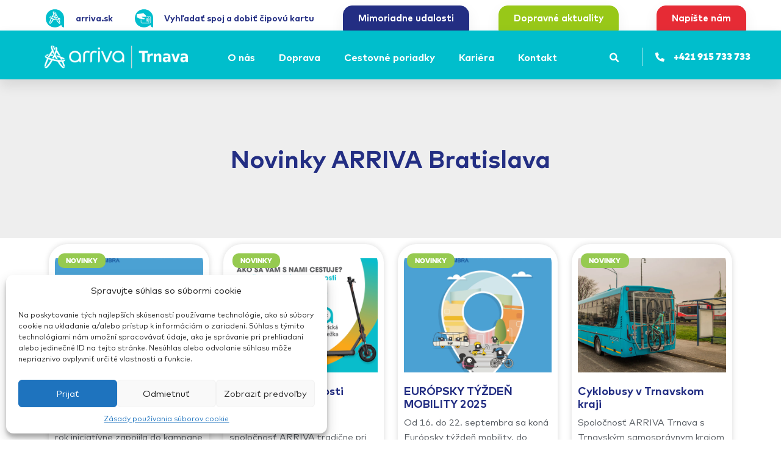

--- FILE ---
content_type: text/html; charset=UTF-8
request_url: https://arriva.sk/trnava/2021/05/
body_size: 44921
content:
<!doctype html>
<html lang="sk-SK">
<head>
	<meta charset="UTF-8">
	<meta name="viewport" content="width=device-width, initial-scale=1">
	<link rel="profile" href="https://gmpg.org/xfn/11">
	<meta name='robots' content='noindex, follow' />
	<style>img:is([sizes="auto" i], [sizes^="auto," i]) { contain-intrinsic-size: 3000px 1500px }</style>
	
	<!-- This site is optimized with the Yoast SEO plugin v25.3.1 - https://yoast.com/wordpress/plugins/seo/ -->
	<title>máj 2021 - ARRIVA Trnava</title>
	<meta property="og:locale" content="sk_SK" />
	<meta property="og:type" content="website" />
	<meta property="og:title" content="máj 2021 - ARRIVA Trnava" />
	<meta property="og:url" content="https://arriva.sk/trnava/2021/05/" />
	<meta property="og:site_name" content="ARRIVA Trnava" />
	<meta name="twitter:card" content="summary_large_image" />
	<script type="application/ld+json" class="yoast-schema-graph">{"@context":"https://schema.org","@graph":[{"@type":"CollectionPage","@id":"https://arriva.sk/trnava/2021/05/","url":"https://arriva.sk/trnava/2021/05/","name":"máj 2021 - ARRIVA Trnava","isPartOf":{"@id":"https://arriva.sk/trnava/#website"},"primaryImageOfPage":{"@id":"https://arriva.sk/trnava/2021/05/#primaryimage"},"image":{"@id":"https://arriva.sk/trnava/2021/05/#primaryimage"},"thumbnailUrl":"https://arriva.sk/trnava/wp-content/uploads/sites/17/2023/08/Sutaz_eshop.jpg","breadcrumb":{"@id":"https://arriva.sk/trnava/2021/05/#breadcrumb"},"inLanguage":"sk-SK"},{"@type":"ImageObject","inLanguage":"sk-SK","@id":"https://arriva.sk/trnava/2021/05/#primaryimage","url":"https://arriva.sk/trnava/wp-content/uploads/sites/17/2023/08/Sutaz_eshop.jpg","contentUrl":"https://arriva.sk/trnava/wp-content/uploads/sites/17/2023/08/Sutaz_eshop.jpg","width":480,"height":480},{"@type":"BreadcrumbList","@id":"https://arriva.sk/trnava/2021/05/#breadcrumb","itemListElement":[{"@type":"ListItem","position":1,"name":"Home","item":"https://arriva.sk/trnava/"},{"@type":"ListItem","position":2,"name":"Archív pre máj 2021"}]},{"@type":"WebSite","@id":"https://arriva.sk/trnava/#website","url":"https://arriva.sk/trnava/","name":"ARRIVA Trnava","description":"Autobusová doprava v trnavskom regióne","publisher":{"@id":"https://arriva.sk/trnava/#organization"},"potentialAction":[{"@type":"SearchAction","target":{"@type":"EntryPoint","urlTemplate":"https://arriva.sk/trnava/?s={search_term_string}"},"query-input":{"@type":"PropertyValueSpecification","valueRequired":true,"valueName":"search_term_string"}}],"inLanguage":"sk-SK"},{"@type":"Organization","@id":"https://arriva.sk/trnava/#organization","name":"ARRIVA Nitra","url":"https://arriva.sk/trnava/","logo":{"@type":"ImageObject","inLanguage":"sk-SK","@id":"https://arriva.sk/trnava/#/schema/logo/image/","url":"https://arriva.sk/trnavadev/wp-content/uploads/sites/17/2021/11/logo-nitra.png","contentUrl":"https://arriva.sk/trnavadev/wp-content/uploads/sites/17/2021/11/logo-nitra.png","width":300,"height":90,"caption":"ARRIVA Nitra"},"image":{"@id":"https://arriva.sk/trnava/#/schema/logo/image/"}}]}</script>
	<!-- / Yoast SEO plugin. -->


<link rel="alternate" type="application/rss+xml" title="RSS kanál: ARRIVA Trnava &raquo;" href="https://arriva.sk/trnava/feed/" />
<link rel="alternate" type="application/rss+xml" title="RSS kanál komentárov webu ARRIVA Trnava &raquo;" href="https://arriva.sk/trnava/comments/feed/" />
<script>
window._wpemojiSettings = {"baseUrl":"https:\/\/s.w.org\/images\/core\/emoji\/16.0.1\/72x72\/","ext":".png","svgUrl":"https:\/\/s.w.org\/images\/core\/emoji\/16.0.1\/svg\/","svgExt":".svg","source":{"concatemoji":"https:\/\/arriva.sk\/trnava\/wp-includes\/js\/wp-emoji-release.min.js?ver=6.8.2"}};
/*! This file is auto-generated */
!function(s,n){var o,i,e;function c(e){try{var t={supportTests:e,timestamp:(new Date).valueOf()};sessionStorage.setItem(o,JSON.stringify(t))}catch(e){}}function p(e,t,n){e.clearRect(0,0,e.canvas.width,e.canvas.height),e.fillText(t,0,0);var t=new Uint32Array(e.getImageData(0,0,e.canvas.width,e.canvas.height).data),a=(e.clearRect(0,0,e.canvas.width,e.canvas.height),e.fillText(n,0,0),new Uint32Array(e.getImageData(0,0,e.canvas.width,e.canvas.height).data));return t.every(function(e,t){return e===a[t]})}function u(e,t){e.clearRect(0,0,e.canvas.width,e.canvas.height),e.fillText(t,0,0);for(var n=e.getImageData(16,16,1,1),a=0;a<n.data.length;a++)if(0!==n.data[a])return!1;return!0}function f(e,t,n,a){switch(t){case"flag":return n(e,"\ud83c\udff3\ufe0f\u200d\u26a7\ufe0f","\ud83c\udff3\ufe0f\u200b\u26a7\ufe0f")?!1:!n(e,"\ud83c\udde8\ud83c\uddf6","\ud83c\udde8\u200b\ud83c\uddf6")&&!n(e,"\ud83c\udff4\udb40\udc67\udb40\udc62\udb40\udc65\udb40\udc6e\udb40\udc67\udb40\udc7f","\ud83c\udff4\u200b\udb40\udc67\u200b\udb40\udc62\u200b\udb40\udc65\u200b\udb40\udc6e\u200b\udb40\udc67\u200b\udb40\udc7f");case"emoji":return!a(e,"\ud83e\udedf")}return!1}function g(e,t,n,a){var r="undefined"!=typeof WorkerGlobalScope&&self instanceof WorkerGlobalScope?new OffscreenCanvas(300,150):s.createElement("canvas"),o=r.getContext("2d",{willReadFrequently:!0}),i=(o.textBaseline="top",o.font="600 32px Arial",{});return e.forEach(function(e){i[e]=t(o,e,n,a)}),i}function t(e){var t=s.createElement("script");t.src=e,t.defer=!0,s.head.appendChild(t)}"undefined"!=typeof Promise&&(o="wpEmojiSettingsSupports",i=["flag","emoji"],n.supports={everything:!0,everythingExceptFlag:!0},e=new Promise(function(e){s.addEventListener("DOMContentLoaded",e,{once:!0})}),new Promise(function(t){var n=function(){try{var e=JSON.parse(sessionStorage.getItem(o));if("object"==typeof e&&"number"==typeof e.timestamp&&(new Date).valueOf()<e.timestamp+604800&&"object"==typeof e.supportTests)return e.supportTests}catch(e){}return null}();if(!n){if("undefined"!=typeof Worker&&"undefined"!=typeof OffscreenCanvas&&"undefined"!=typeof URL&&URL.createObjectURL&&"undefined"!=typeof Blob)try{var e="postMessage("+g.toString()+"("+[JSON.stringify(i),f.toString(),p.toString(),u.toString()].join(",")+"));",a=new Blob([e],{type:"text/javascript"}),r=new Worker(URL.createObjectURL(a),{name:"wpTestEmojiSupports"});return void(r.onmessage=function(e){c(n=e.data),r.terminate(),t(n)})}catch(e){}c(n=g(i,f,p,u))}t(n)}).then(function(e){for(var t in e)n.supports[t]=e[t],n.supports.everything=n.supports.everything&&n.supports[t],"flag"!==t&&(n.supports.everythingExceptFlag=n.supports.everythingExceptFlag&&n.supports[t]);n.supports.everythingExceptFlag=n.supports.everythingExceptFlag&&!n.supports.flag,n.DOMReady=!1,n.readyCallback=function(){n.DOMReady=!0}}).then(function(){return e}).then(function(){var e;n.supports.everything||(n.readyCallback(),(e=n.source||{}).concatemoji?t(e.concatemoji):e.wpemoji&&e.twemoji&&(t(e.twemoji),t(e.wpemoji)))}))}((window,document),window._wpemojiSettings);
</script>
<style id='wp-emoji-styles-inline-css'>

	img.wp-smiley, img.emoji {
		display: inline !important;
		border: none !important;
		box-shadow: none !important;
		height: 1em !important;
		width: 1em !important;
		margin: 0 0.07em !important;
		vertical-align: -0.1em !important;
		background: none !important;
		padding: 0 !important;
	}
</style>
<style id='global-styles-inline-css'>
:root{--wp--preset--aspect-ratio--square: 1;--wp--preset--aspect-ratio--4-3: 4/3;--wp--preset--aspect-ratio--3-4: 3/4;--wp--preset--aspect-ratio--3-2: 3/2;--wp--preset--aspect-ratio--2-3: 2/3;--wp--preset--aspect-ratio--16-9: 16/9;--wp--preset--aspect-ratio--9-16: 9/16;--wp--preset--color--black: #000000;--wp--preset--color--cyan-bluish-gray: #abb8c3;--wp--preset--color--white: #ffffff;--wp--preset--color--pale-pink: #f78da7;--wp--preset--color--vivid-red: #cf2e2e;--wp--preset--color--luminous-vivid-orange: #ff6900;--wp--preset--color--luminous-vivid-amber: #fcb900;--wp--preset--color--light-green-cyan: #7bdcb5;--wp--preset--color--vivid-green-cyan: #00d084;--wp--preset--color--pale-cyan-blue: #8ed1fc;--wp--preset--color--vivid-cyan-blue: #0693e3;--wp--preset--color--vivid-purple: #9b51e0;--wp--preset--gradient--vivid-cyan-blue-to-vivid-purple: linear-gradient(135deg,rgba(6,147,227,1) 0%,rgb(155,81,224) 100%);--wp--preset--gradient--light-green-cyan-to-vivid-green-cyan: linear-gradient(135deg,rgb(122,220,180) 0%,rgb(0,208,130) 100%);--wp--preset--gradient--luminous-vivid-amber-to-luminous-vivid-orange: linear-gradient(135deg,rgba(252,185,0,1) 0%,rgba(255,105,0,1) 100%);--wp--preset--gradient--luminous-vivid-orange-to-vivid-red: linear-gradient(135deg,rgba(255,105,0,1) 0%,rgb(207,46,46) 100%);--wp--preset--gradient--very-light-gray-to-cyan-bluish-gray: linear-gradient(135deg,rgb(238,238,238) 0%,rgb(169,184,195) 100%);--wp--preset--gradient--cool-to-warm-spectrum: linear-gradient(135deg,rgb(74,234,220) 0%,rgb(151,120,209) 20%,rgb(207,42,186) 40%,rgb(238,44,130) 60%,rgb(251,105,98) 80%,rgb(254,248,76) 100%);--wp--preset--gradient--blush-light-purple: linear-gradient(135deg,rgb(255,206,236) 0%,rgb(152,150,240) 100%);--wp--preset--gradient--blush-bordeaux: linear-gradient(135deg,rgb(254,205,165) 0%,rgb(254,45,45) 50%,rgb(107,0,62) 100%);--wp--preset--gradient--luminous-dusk: linear-gradient(135deg,rgb(255,203,112) 0%,rgb(199,81,192) 50%,rgb(65,88,208) 100%);--wp--preset--gradient--pale-ocean: linear-gradient(135deg,rgb(255,245,203) 0%,rgb(182,227,212) 50%,rgb(51,167,181) 100%);--wp--preset--gradient--electric-grass: linear-gradient(135deg,rgb(202,248,128) 0%,rgb(113,206,126) 100%);--wp--preset--gradient--midnight: linear-gradient(135deg,rgb(2,3,129) 0%,rgb(40,116,252) 100%);--wp--preset--font-size--small: 13px;--wp--preset--font-size--medium: 20px;--wp--preset--font-size--large: 36px;--wp--preset--font-size--x-large: 42px;--wp--preset--spacing--20: 0.44rem;--wp--preset--spacing--30: 0.67rem;--wp--preset--spacing--40: 1rem;--wp--preset--spacing--50: 1.5rem;--wp--preset--spacing--60: 2.25rem;--wp--preset--spacing--70: 3.38rem;--wp--preset--spacing--80: 5.06rem;--wp--preset--shadow--natural: 6px 6px 9px rgba(0, 0, 0, 0.2);--wp--preset--shadow--deep: 12px 12px 50px rgba(0, 0, 0, 0.4);--wp--preset--shadow--sharp: 6px 6px 0px rgba(0, 0, 0, 0.2);--wp--preset--shadow--outlined: 6px 6px 0px -3px rgba(255, 255, 255, 1), 6px 6px rgba(0, 0, 0, 1);--wp--preset--shadow--crisp: 6px 6px 0px rgba(0, 0, 0, 1);}:root { --wp--style--global--content-size: 800px;--wp--style--global--wide-size: 1200px; }:where(body) { margin: 0; }.wp-site-blocks > .alignleft { float: left; margin-right: 2em; }.wp-site-blocks > .alignright { float: right; margin-left: 2em; }.wp-site-blocks > .aligncenter { justify-content: center; margin-left: auto; margin-right: auto; }:where(.wp-site-blocks) > * { margin-block-start: 24px; margin-block-end: 0; }:where(.wp-site-blocks) > :first-child { margin-block-start: 0; }:where(.wp-site-blocks) > :last-child { margin-block-end: 0; }:root { --wp--style--block-gap: 24px; }:root :where(.is-layout-flow) > :first-child{margin-block-start: 0;}:root :where(.is-layout-flow) > :last-child{margin-block-end: 0;}:root :where(.is-layout-flow) > *{margin-block-start: 24px;margin-block-end: 0;}:root :where(.is-layout-constrained) > :first-child{margin-block-start: 0;}:root :where(.is-layout-constrained) > :last-child{margin-block-end: 0;}:root :where(.is-layout-constrained) > *{margin-block-start: 24px;margin-block-end: 0;}:root :where(.is-layout-flex){gap: 24px;}:root :where(.is-layout-grid){gap: 24px;}.is-layout-flow > .alignleft{float: left;margin-inline-start: 0;margin-inline-end: 2em;}.is-layout-flow > .alignright{float: right;margin-inline-start: 2em;margin-inline-end: 0;}.is-layout-flow > .aligncenter{margin-left: auto !important;margin-right: auto !important;}.is-layout-constrained > .alignleft{float: left;margin-inline-start: 0;margin-inline-end: 2em;}.is-layout-constrained > .alignright{float: right;margin-inline-start: 2em;margin-inline-end: 0;}.is-layout-constrained > .aligncenter{margin-left: auto !important;margin-right: auto !important;}.is-layout-constrained > :where(:not(.alignleft):not(.alignright):not(.alignfull)){max-width: var(--wp--style--global--content-size);margin-left: auto !important;margin-right: auto !important;}.is-layout-constrained > .alignwide{max-width: var(--wp--style--global--wide-size);}body .is-layout-flex{display: flex;}.is-layout-flex{flex-wrap: wrap;align-items: center;}.is-layout-flex > :is(*, div){margin: 0;}body .is-layout-grid{display: grid;}.is-layout-grid > :is(*, div){margin: 0;}body{padding-top: 0px;padding-right: 0px;padding-bottom: 0px;padding-left: 0px;}a:where(:not(.wp-element-button)){text-decoration: underline;}:root :where(.wp-element-button, .wp-block-button__link){background-color: #32373c;border-width: 0;color: #fff;font-family: inherit;font-size: inherit;line-height: inherit;padding: calc(0.667em + 2px) calc(1.333em + 2px);text-decoration: none;}.has-black-color{color: var(--wp--preset--color--black) !important;}.has-cyan-bluish-gray-color{color: var(--wp--preset--color--cyan-bluish-gray) !important;}.has-white-color{color: var(--wp--preset--color--white) !important;}.has-pale-pink-color{color: var(--wp--preset--color--pale-pink) !important;}.has-vivid-red-color{color: var(--wp--preset--color--vivid-red) !important;}.has-luminous-vivid-orange-color{color: var(--wp--preset--color--luminous-vivid-orange) !important;}.has-luminous-vivid-amber-color{color: var(--wp--preset--color--luminous-vivid-amber) !important;}.has-light-green-cyan-color{color: var(--wp--preset--color--light-green-cyan) !important;}.has-vivid-green-cyan-color{color: var(--wp--preset--color--vivid-green-cyan) !important;}.has-pale-cyan-blue-color{color: var(--wp--preset--color--pale-cyan-blue) !important;}.has-vivid-cyan-blue-color{color: var(--wp--preset--color--vivid-cyan-blue) !important;}.has-vivid-purple-color{color: var(--wp--preset--color--vivid-purple) !important;}.has-black-background-color{background-color: var(--wp--preset--color--black) !important;}.has-cyan-bluish-gray-background-color{background-color: var(--wp--preset--color--cyan-bluish-gray) !important;}.has-white-background-color{background-color: var(--wp--preset--color--white) !important;}.has-pale-pink-background-color{background-color: var(--wp--preset--color--pale-pink) !important;}.has-vivid-red-background-color{background-color: var(--wp--preset--color--vivid-red) !important;}.has-luminous-vivid-orange-background-color{background-color: var(--wp--preset--color--luminous-vivid-orange) !important;}.has-luminous-vivid-amber-background-color{background-color: var(--wp--preset--color--luminous-vivid-amber) !important;}.has-light-green-cyan-background-color{background-color: var(--wp--preset--color--light-green-cyan) !important;}.has-vivid-green-cyan-background-color{background-color: var(--wp--preset--color--vivid-green-cyan) !important;}.has-pale-cyan-blue-background-color{background-color: var(--wp--preset--color--pale-cyan-blue) !important;}.has-vivid-cyan-blue-background-color{background-color: var(--wp--preset--color--vivid-cyan-blue) !important;}.has-vivid-purple-background-color{background-color: var(--wp--preset--color--vivid-purple) !important;}.has-black-border-color{border-color: var(--wp--preset--color--black) !important;}.has-cyan-bluish-gray-border-color{border-color: var(--wp--preset--color--cyan-bluish-gray) !important;}.has-white-border-color{border-color: var(--wp--preset--color--white) !important;}.has-pale-pink-border-color{border-color: var(--wp--preset--color--pale-pink) !important;}.has-vivid-red-border-color{border-color: var(--wp--preset--color--vivid-red) !important;}.has-luminous-vivid-orange-border-color{border-color: var(--wp--preset--color--luminous-vivid-orange) !important;}.has-luminous-vivid-amber-border-color{border-color: var(--wp--preset--color--luminous-vivid-amber) !important;}.has-light-green-cyan-border-color{border-color: var(--wp--preset--color--light-green-cyan) !important;}.has-vivid-green-cyan-border-color{border-color: var(--wp--preset--color--vivid-green-cyan) !important;}.has-pale-cyan-blue-border-color{border-color: var(--wp--preset--color--pale-cyan-blue) !important;}.has-vivid-cyan-blue-border-color{border-color: var(--wp--preset--color--vivid-cyan-blue) !important;}.has-vivid-purple-border-color{border-color: var(--wp--preset--color--vivid-purple) !important;}.has-vivid-cyan-blue-to-vivid-purple-gradient-background{background: var(--wp--preset--gradient--vivid-cyan-blue-to-vivid-purple) !important;}.has-light-green-cyan-to-vivid-green-cyan-gradient-background{background: var(--wp--preset--gradient--light-green-cyan-to-vivid-green-cyan) !important;}.has-luminous-vivid-amber-to-luminous-vivid-orange-gradient-background{background: var(--wp--preset--gradient--luminous-vivid-amber-to-luminous-vivid-orange) !important;}.has-luminous-vivid-orange-to-vivid-red-gradient-background{background: var(--wp--preset--gradient--luminous-vivid-orange-to-vivid-red) !important;}.has-very-light-gray-to-cyan-bluish-gray-gradient-background{background: var(--wp--preset--gradient--very-light-gray-to-cyan-bluish-gray) !important;}.has-cool-to-warm-spectrum-gradient-background{background: var(--wp--preset--gradient--cool-to-warm-spectrum) !important;}.has-blush-light-purple-gradient-background{background: var(--wp--preset--gradient--blush-light-purple) !important;}.has-blush-bordeaux-gradient-background{background: var(--wp--preset--gradient--blush-bordeaux) !important;}.has-luminous-dusk-gradient-background{background: var(--wp--preset--gradient--luminous-dusk) !important;}.has-pale-ocean-gradient-background{background: var(--wp--preset--gradient--pale-ocean) !important;}.has-electric-grass-gradient-background{background: var(--wp--preset--gradient--electric-grass) !important;}.has-midnight-gradient-background{background: var(--wp--preset--gradient--midnight) !important;}.has-small-font-size{font-size: var(--wp--preset--font-size--small) !important;}.has-medium-font-size{font-size: var(--wp--preset--font-size--medium) !important;}.has-large-font-size{font-size: var(--wp--preset--font-size--large) !important;}.has-x-large-font-size{font-size: var(--wp--preset--font-size--x-large) !important;}
:root :where(.wp-block-pullquote){font-size: 1.5em;line-height: 1.6;}
</style>
<link rel='stylesheet' id='cmplz-general-css' href='https://arriva.sk/trnava/wp-content/plugins/complianz-gdpr/assets/css/cookieblocker.min.css?ver=1758565347' media='all' />
<link rel='stylesheet' id='netsposts_css-css' href='https://arriva.sk/trnava/wp-content/plugins/network-posts-extended/css/net_posts_extended.css?ver=1.0.0' media='all' />
<link rel='stylesheet' id='netsposts_star_css-css' href='https://arriva.sk/trnava/wp-content/plugins/network-posts-extended/css/fontawesome-stars.css?ver=6.8.2' media='all' />
<link rel='stylesheet' id='hello-elementor-css' href='https://arriva.sk/trnava/wp-content/themes/hello-elementor/assets/css/reset.css?ver=3.4.4' media='all' />
<link rel='stylesheet' id='hello-elementor-theme-style-css' href='https://arriva.sk/trnava/wp-content/themes/hello-elementor/assets/css/theme.css?ver=3.4.4' media='all' />
<link rel='stylesheet' id='hello-elementor-header-footer-css' href='https://arriva.sk/trnava/wp-content/themes/hello-elementor/assets/css/header-footer.css?ver=3.4.4' media='all' />
<link rel='stylesheet' id='elementor-frontend-css' href='https://arriva.sk/trnava/wp-content/plugins/elementor/assets/css/frontend.min.css?ver=3.29.2' media='all' />
<style id='elementor-frontend-inline-css'>
.elementor-kit-14121{--e-global-color-primary:#00BECC;--e-global-color-secondary:#54595F;--e-global-color-text:#7A7A7A;--e-global-color-accent:#61CE70;--e-global-color-8685b5b:#00BECC;--e-global-color-75d711d:#232E83;--e-global-color-4493ca4:#FFFFFF;--e-global-color-b1fe156:#96CA50;--e-global-color-7054f12:#98C818;--e-global-color-bae43a3:#FBB513;--e-global-color-c2e16ce:#E62B35;--e-global-typography-primary-font-family:"FF Mark";--e-global-typography-primary-font-weight:300;--e-global-typography-secondary-font-family:"Roboto Slab";--e-global-typography-secondary-font-weight:400;--e-global-typography-text-font-family:"FF Mark";--e-global-typography-text-font-weight:300;--e-global-typography-accent-font-family:"FF Mark";--e-global-typography-accent-font-weight:800;--e-global-typography-d25a2b6-font-family:"Roboto";--e-global-typography-d25a2b6-font-size:40px;--e-global-typography-d25a2b6-font-weight:600;--e-global-typography-9bdb3be-font-family:"FF Mark";--e-global-typography-9bdb3be-font-size:17px;--e-global-typography-9bdb3be-font-weight:300;--e-global-typography-9bdb3be-line-height:2em;--e-global-typography-9b2dd9d-font-family:"FF Mark";--e-global-typography-9b2dd9d-font-size:40px;--e-global-typography-9b2dd9d-font-weight:600;--e-global-typography-6280531-font-family:"FF Mark";--e-global-typography-6280531-font-size:18px;--e-global-typography-6280531-font-weight:400;--e-global-typography-6280531-line-height:2em;font-family:"FF Mark", Sans-serif;text-decoration:none;}.elementor-kit-14121 e-page-transition{background-color:#FFBC7D;}.elementor-kit-14121 a{color:var( --e-global-color-75d711d );font-style:normal;text-decoration:none;}.elementor-kit-14121 a:hover{color:var( --e-global-color-75d711d );text-decoration:underline;}.elementor-kit-14121 h1{font-family:"FF Mark", Sans-serif;font-size:40px;font-weight:600;}.elementor-kit-14121 h2{font-family:"FF Mark", Sans-serif;font-size:25px;font-weight:600;}.elementor-kit-14121 h3{font-family:"FF Mark", Sans-serif;font-size:25px;font-weight:300;}.elementor-section.elementor-section-boxed > .elementor-container{max-width:1140px;}.e-con{--container-max-width:1140px;}.elementor-widget:not(:last-child){margin-block-end:20px;}.elementor-element{--widgets-spacing:20px 20px;--widgets-spacing-row:20px;--widgets-spacing-column:20px;}{}h1.entry-title{display:var(--page-title-display);}.site-header .site-branding{flex-direction:column;align-items:stretch;}.site-header{padding-inline-end:0px;padding-inline-start:0px;}.site-footer .site-branding{flex-direction:column;align-items:stretch;}@media(max-width:1024px){.elementor-section.elementor-section-boxed > .elementor-container{max-width:1024px;}.e-con{--container-max-width:1024px;}}@media(max-width:767px){.elementor-kit-14121{--e-global-typography-9b2dd9d-font-size:28px;}.elementor-section.elementor-section-boxed > .elementor-container{max-width:767px;}.e-con{--container-max-width:767px;}}/* Start Custom Fonts CSS */@font-face {
	font-family: 'FF Mark';
	font-style: normal;
	font-weight: 100;
	font-display: auto;
	src: url('https://arriva.sk/ba/wp-content/uploads/sites/17/2021/10/Mark-Thin.woff2') format('woff2'),
		url('https://arriva.sk/ba/wp-content/uploads/sites/17/2021/10/Mark-Thin.woff') format('woff'),
		url('https://arriva.sk/ba/wp-content/uploads/sites/17/2021/10/Mark-Thin.ttf') format('truetype');
}
@font-face {
	font-family: 'FF Mark';
	font-style: italic;
	font-weight: 100;
	font-display: auto;
	src: url('https://arriva.sk/ba/wp-content/uploads/sites/17/2021/10/Mark-Thin-Italic.woff2') format('woff2'),
		url('https://arriva.sk/ba/wp-content/uploads/sites/17/2021/10/Mark-Thin-Italic.woff') format('woff'),
		url('https://arriva.sk/ba/wp-content/uploads/sites/17/2021/10/Mark-Thin-Italic.ttf') format('truetype');
}
@font-face {
	font-family: 'FF Mark';
	font-style: normal;
	font-weight: 300;
	font-display: auto;
	src: url('https://arriva.sk/ba/wp-content/uploads/sites/17/2021/10/Mark-Regular.woff2') format('woff2'),
		url('https://arriva.sk/ba/wp-content/uploads/sites/17/2021/10/Mark-Regular.woff') format('woff'),
		url('https://arriva.sk/ba/wp-content/uploads/sites/17/2021/10/Mark-Regular.ttf') format('truetype');
}
@font-face {
	font-family: 'FF Mark';
	font-style: italic;
	font-weight: 300;
	font-display: auto;
	src: url('https://arriva.sk/ba/wp-content/uploads/sites/17/2021/10/Mark-Regular-Italic.woff2') format('woff2'),
		url('https://arriva.sk/ba/wp-content/uploads/sites/17/2021/10/Mark-Regular-Italic.woff') format('woff'),
		url('https://arriva.sk/ba/wp-content/uploads/sites/17/2021/10/Mark-Regular-Italic.ttf') format('truetype');
}
@font-face {
	font-family: 'FF Mark';
	font-style: normal;
	font-weight: bold;
	font-display: auto;
	src: url('https://arriva.sk/ba/wp-content/uploads/sites/17/2021/10/Mark-Bold.woff2') format('woff2'),
		url('https://arriva.sk/ba/wp-content/uploads/sites/17/2021/10/Mark-Bold.woff') format('woff'),
		url('https://arriva.sk/ba/wp-content/uploads/sites/17/2021/10/Mark-Bold.ttf') format('truetype');
}
@font-face {
	font-family: 'FF Mark';
	font-style: italic;
	font-weight: bold;
	font-display: auto;
	src: url('https://arriva.sk/ba/wp-content/uploads/sites/17/2021/10/Mark-Bold-Italic.woff2') format('woff2'),
		url('https://arriva.sk/ba/wp-content/uploads/sites/17/2021/10/Mark-Bold-Italic.woff') format('woff'),
		url('https://arriva.sk/ba/wp-content/uploads/sites/17/2021/10/Mark-Bold-Italic.ttf') format('truetype');
}
@font-face {
	font-family: 'FF Mark';
	font-style: normal;
	font-weight: 800;
	font-display: auto;
	src: url('https://arriva.sk/ba/wp-content/uploads/sites/17/2021/10/Mark-Black.woff2') format('woff2'),
		url('https://arriva.sk/ba/wp-content/uploads/sites/17/2021/10/Mark-Black.woff') format('woff'),
		url('https://arriva.sk/ba/wp-content/uploads/sites/17/2021/10/Mark-Black.ttf') format('truetype');
}
@font-face {
	font-family: 'FF Mark';
	font-style: italic;
	font-weight: 800;
	font-display: auto;
	src: url('https://arriva.sk/ba/wp-content/uploads/sites/17/2021/10/Mark-Black-Italic.woff2') format('woff2'),
		url('https://arriva.sk/ba/wp-content/uploads/sites/17/2021/10/Mark-Black-Italic.woff') format('woff'),
		url('https://arriva.sk/ba/wp-content/uploads/sites/17/2021/10/Mark-Black-Italic.ttf') format('truetype');
}
/* End Custom Fonts CSS */
.elementor-15904 .elementor-element.elementor-element-5a12f748 > .elementor-container > .elementor-column > .elementor-widget-wrap{align-content:center;align-items:center;}.elementor-15904 .elementor-element.elementor-element-5a12f748 > .elementor-container{max-width:1170px;}.elementor-15904 .elementor-element.elementor-element-5a12f748{margin-top:9px;margin-bottom:0px;}.elementor-bc-flex-widget .elementor-15904 .elementor-element.elementor-element-65e9c2a0.elementor-column .elementor-widget-wrap{align-items:center;}.elementor-15904 .elementor-element.elementor-element-65e9c2a0.elementor-column.elementor-element[data-element_type="column"] > .elementor-widget-wrap.elementor-element-populated{align-content:center;align-items:center;}.elementor-15904 .elementor-element.elementor-element-65e9c2a0 > .elementor-element-populated{margin:0px 0px 0px 0px;--e-column-margin-right:0px;--e-column-margin-left:0px;}.elementor-widget-icon-list .elementor-icon-list-item:not(:last-child):after{border-color:var( --e-global-color-text );}.elementor-widget-icon-list .elementor-icon-list-icon i{color:var( --e-global-color-primary );}.elementor-widget-icon-list .elementor-icon-list-icon svg{fill:var( --e-global-color-primary );}.elementor-widget-icon-list .elementor-icon-list-item > .elementor-icon-list-text, .elementor-widget-icon-list .elementor-icon-list-item > a{font-family:var( --e-global-typography-text-font-family ), Sans-serif;font-weight:var( --e-global-typography-text-font-weight );}.elementor-widget-icon-list .elementor-icon-list-text{color:var( --e-global-color-secondary );}.elementor-15904 .elementor-element.elementor-element-6a928360 > .elementor-widget-container{margin:0px 0px 0px 0px;padding:0px 0px 0px 20px;}.elementor-15904 .elementor-element.elementor-element-6a928360 .elementor-icon-list-item:not(:last-child):after{content:"";border-color:var( --e-global-color-4493ca4 );}.elementor-15904 .elementor-element.elementor-element-6a928360 .elementor-icon-list-items:not(.elementor-inline-items) .elementor-icon-list-item:not(:last-child):after{border-block-start-style:solid;border-block-start-width:20px;}.elementor-15904 .elementor-element.elementor-element-6a928360 .elementor-icon-list-items.elementor-inline-items .elementor-icon-list-item:not(:last-child):after{border-inline-start-style:solid;}.elementor-15904 .elementor-element.elementor-element-6a928360 .elementor-inline-items .elementor-icon-list-item:not(:last-child):after{border-inline-start-width:20px;}.elementor-15904 .elementor-element.elementor-element-6a928360 .elementor-icon-list-icon i{color:#00BECC;transition:color 0.3s;}.elementor-15904 .elementor-element.elementor-element-6a928360 .elementor-icon-list-icon svg{fill:#00BECC;transition:fill 0.3s;}.elementor-15904 .elementor-element.elementor-element-6a928360{--e-icon-list-icon-size:30px;--e-icon-list-icon-align:left;--e-icon-list-icon-margin:0 calc(var(--e-icon-list-icon-size, 1em) * 0.25) 0 0;--icon-vertical-offset:0px;}.elementor-15904 .elementor-element.elementor-element-6a928360 .elementor-icon-list-icon{padding-inline-end:6px;}.elementor-15904 .elementor-element.elementor-element-6a928360 .elementor-icon-list-item > .elementor-icon-list-text, .elementor-15904 .elementor-element.elementor-element-6a928360 .elementor-icon-list-item > a{font-family:"FF Mark", Sans-serif;font-size:14px;font-weight:600;line-height:2em;}.elementor-15904 .elementor-element.elementor-element-6a928360 .elementor-icon-list-text{color:var( --e-global-color-75d711d );transition:color 0.3s;}.elementor-15904 .elementor-element.elementor-element-5178a0f0.elementor-column > .elementor-widget-wrap{justify-content:flex-end;}.elementor-15904 .elementor-element.elementor-element-5178a0f0 > .elementor-widget-wrap > .elementor-widget:not(.elementor-widget__width-auto):not(.elementor-widget__width-initial):not(:last-child):not(.elementor-absolute){margin-bottom:0px;}.elementor-15904 .elementor-element.elementor-element-b2ffa84.elementor-column > .elementor-widget-wrap{justify-content:flex-end;}.elementor-15904 .elementor-element.elementor-element-b2ffa84 > .elementor-widget-wrap > .elementor-widget:not(.elementor-widget__width-auto):not(.elementor-widget__width-initial):not(:last-child):not(.elementor-absolute){margin-bottom:0px;}.elementor-widget-button .elementor-button{background-color:var( --e-global-color-accent );font-family:var( --e-global-typography-accent-font-family ), Sans-serif;font-weight:var( --e-global-typography-accent-font-weight );}.elementor-15904 .elementor-element.elementor-element-b2d13b0 .elementor-button{background-color:var( --e-global-color-75d711d );font-family:"FF Mark", Sans-serif;font-size:15px;font-weight:600;fill:#ffffff;color:#ffffff;box-shadow:0px 10px 30px -8px rgba(0,0,0,0.16);border-style:solid;border-width:1px 1px 1px 1px;border-color:var( --e-global-color-75d711d );border-radius:15px 15px 0px 0px;}.elementor-15904 .elementor-element.elementor-element-b2d13b0 .elementor-button:hover, .elementor-15904 .elementor-element.elementor-element-b2d13b0 .elementor-button:focus{background-color:#ffffff;color:var( --e-global-color-75d711d );border-color:var( --e-global-color-75d711d );}.elementor-15904 .elementor-element.elementor-element-b2d13b0{width:var( --container-widget-width, 100.414% );max-width:100.414%;--container-widget-width:100.414%;--container-widget-flex-grow:0;}.elementor-15904 .elementor-element.elementor-element-b2d13b0 > .elementor-widget-container{margin:0px 0px 0px 0px;padding:0px 0px 0px 0px;}.elementor-15904 .elementor-element.elementor-element-b2d13b0 .elementor-button:hover svg, .elementor-15904 .elementor-element.elementor-element-b2d13b0 .elementor-button:focus svg{fill:var( --e-global-color-75d711d );}.elementor-15904 .elementor-element.elementor-element-5d32a04.elementor-column > .elementor-widget-wrap{justify-content:flex-end;}.elementor-15904 .elementor-element.elementor-element-5d32a04 > .elementor-widget-wrap > .elementor-widget:not(.elementor-widget__width-auto):not(.elementor-widget__width-initial):not(:last-child):not(.elementor-absolute){margin-bottom:0px;}.elementor-15904 .elementor-element.elementor-element-42d269fe .elementor-button{background-color:#98C818;font-family:"FF Mark", Sans-serif;font-size:15px;font-weight:600;fill:#ffffff;color:#ffffff;box-shadow:0px 10px 30px -8px rgba(0,0,0,0.16);border-style:solid;border-width:1px 1px 1px 1px;border-color:#98C818;border-radius:15px 15px 0px 0px;}.elementor-15904 .elementor-element.elementor-element-42d269fe .elementor-button:hover, .elementor-15904 .elementor-element.elementor-element-42d269fe .elementor-button:focus{background-color:#ffffff;color:#98C818;border-color:#98C818;}.elementor-15904 .elementor-element.elementor-element-42d269fe{width:var( --container-widget-width, 166.072% );max-width:166.072%;--container-widget-width:166.072%;--container-widget-flex-grow:0;}.elementor-15904 .elementor-element.elementor-element-42d269fe > .elementor-widget-container{margin:0px 0px 0px 0px;padding:0px 0px 0px 0px;}.elementor-15904 .elementor-element.elementor-element-42d269fe .elementor-button:hover svg, .elementor-15904 .elementor-element.elementor-element-42d269fe .elementor-button:focus svg{fill:#98C818;}.elementor-15904 .elementor-element.elementor-element-d6c53ae.elementor-column > .elementor-widget-wrap{justify-content:flex-end;}.elementor-15904 .elementor-element.elementor-element-d6c53ae > .elementor-widget-wrap > .elementor-widget:not(.elementor-widget__width-auto):not(.elementor-widget__width-initial):not(:last-child):not(.elementor-absolute){margin-bottom:0px;}.elementor-15904 .elementor-element.elementor-element-3d790651 .elementor-button{background-color:#E62B35;font-family:"FF Mark", Sans-serif;font-size:15px;font-weight:600;fill:#ffffff;color:#ffffff;box-shadow:0px 10px 30px -8px rgba(0,0,0,0.16);border-style:solid;border-width:1px 1px 1px 1px;border-color:#E62B35;border-radius:15px 15px 0px 0px;}.elementor-15904 .elementor-element.elementor-element-3d790651 .elementor-button:hover, .elementor-15904 .elementor-element.elementor-element-3d790651 .elementor-button:focus{background-color:#ffffff;color:#E62B35;border-color:#E62B35;}.elementor-15904 .elementor-element.elementor-element-3d790651{width:var( --container-widget-width, 114.312% );max-width:114.312%;--container-widget-width:114.312%;--container-widget-flex-grow:0;}.elementor-15904 .elementor-element.elementor-element-3d790651 > .elementor-widget-container{margin:0px 0px 0px 0px;padding:0px 0px 0px 0px;}.elementor-15904 .elementor-element.elementor-element-3d790651 .elementor-button:hover svg, .elementor-15904 .elementor-element.elementor-element-3d790651 .elementor-button:focus svg{fill:#E62B35;}.elementor-15904 .elementor-element.elementor-element-2eb25174:not(.elementor-motion-effects-element-type-background), .elementor-15904 .elementor-element.elementor-element-2eb25174 > .elementor-motion-effects-container > .elementor-motion-effects-layer{background-color:#00BECC;}.elementor-15904 .elementor-element.elementor-element-2eb25174 > .elementor-container{max-width:1200px;min-height:80px;}.elementor-15904 .elementor-element.elementor-element-2eb25174 > .elementor-background-overlay{opacity:0.5;transition:background 0.3s, border-radius 0.3s, opacity 0.3s;}.elementor-15904 .elementor-element.elementor-element-2eb25174{box-shadow:0px 10px 20px 0px rgba(0,0,0,0.1);transition:background 0.3s, border 0.3s, border-radius 0.3s, box-shadow 0.3s;margin-top:0px;margin-bottom:0px;padding:0px 0px 0px 0px;z-index:10;}.elementor-bc-flex-widget .elementor-15904 .elementor-element.elementor-element-79a79c19.elementor-column .elementor-widget-wrap{align-items:center;}.elementor-15904 .elementor-element.elementor-element-79a79c19.elementor-column.elementor-element[data-element_type="column"] > .elementor-widget-wrap.elementor-element-populated{align-content:center;align-items:center;}.elementor-15904 .elementor-element.elementor-element-79a79c19.elementor-column > .elementor-widget-wrap{justify-content:flex-start;}.elementor-15904 .elementor-element.elementor-element-79a79c19 > .elementor-element-populated{margin:0px 0px 0px 0px;--e-column-margin-right:0px;--e-column-margin-left:0px;padding:0px 0px 0px 0px;}.elementor-widget-image .widget-image-caption{color:var( --e-global-color-text );font-family:var( --e-global-typography-text-font-family ), Sans-serif;font-weight:var( --e-global-typography-text-font-weight );}.elementor-15904 .elementor-element.elementor-element-9b681be{text-align:left;}.elementor-15904 .elementor-element.elementor-element-9b681be img{width:327px;max-width:100%;height:71px;object-fit:contain;object-position:center center;}.elementor-bc-flex-widget .elementor-15904 .elementor-element.elementor-element-4bd3f8dd.elementor-column .elementor-widget-wrap{align-items:center;}.elementor-15904 .elementor-element.elementor-element-4bd3f8dd.elementor-column.elementor-element[data-element_type="column"] > .elementor-widget-wrap.elementor-element-populated{align-content:center;align-items:center;}.elementor-15904 .elementor-element.elementor-element-4bd3f8dd > .elementor-element-populated{padding:8px 20px 0px 0px;}.elementor-15904 .elementor-element.elementor-element-f742d82 .emm0 .emm5{transition-property:top,left,right,opacity,visibility,transform;transition-duration:400ms;}.elementor-15904 .elementor-element.elementor-element-f742d82 .emm30c .emm29 > .emm6::before{transition:opacity 250ms,visibility 250ms,bottom 400ms;}.elementor-15904 .elementor-element.elementor-element-f742d82.emm12f .emm15{transition-duration:1200ms;}.elementor-15904 .elementor-element.elementor-element-f742d82 .emm15{background-color:var( --e-global-color-8685b5b );}.elementor-15904 .elementor-element.elementor-element-f742d82 > .elementor-widget-container{border-radius:0px 0px 0px 0px;}.elementor-15904 .elementor-element.elementor-element-f742d82 .emm0 .emm77 > .emm5 .emm6{justify-content:flex-start;}.elementor-15904 .elementor-element.elementor-element-f742d82 .emm20 .emm29 > .emm6{animation-duration:800ms;}.elementor-15904 .elementor-element.elementor-element-f742d82 .emm20 .emmc .emm29::after{transition-duration:600ms;}.elementor-15904 .elementor-element.elementor-element-f742d82 .emm0 .emli > .emm6{font-family:"FF Mark", Sans-serif;font-size:16px;font-weight:600;line-height:2em;}.elementor-15904 .elementor-element.elementor-element-f742d82 .emm0 .emm29 > .emm6{color:var( --e-global-color-4493ca4 );padding-left:9px;padding-right:9px;}.elementor-15904 .elementor-element.elementor-element-f742d82 .emm0 .emm29 > .emm6 > .emmico > svg{fill:var( --e-global-color-4493ca4 );}.elementor-15904 .elementor-element.elementor-element-f742d82 .emm0 .emm29 > .emm6 > .emm10 i{border-top-color:var( --e-global-color-4493ca4 );}.elementor-15904 .elementor-element.elementor-element-f742d82 .emm0 .emm29 > .emm6 > .emm10 i::before,.elementor-15904 .elementor-element.elementor-element-f742d82 .emm0 .emm29 > .emm6 > .emm10 i::after{background-color:var( --e-global-color-4493ca4 );}.elementor-15904 .elementor-element.elementor-element-f742d82 .emm0 .emm4 .emm29:hover > .emm6{color:var( --e-global-color-4493ca4 );}.elementor-15904 .elementor-element.elementor-element-f742d82 .emm0 .emm4 .emm29:hover > .emm6 > .emmico > svg{fill:var( --e-global-color-4493ca4 );}.elementor-15904 .elementor-element.elementor-element-f742d82 .emm0 .emm29:hover > .emm6 > .emm10 i{border-top-color:var( --e-global-color-4493ca4 );}.elementor-15904 .elementor-element.elementor-element-f742d82 .emm0 .emm29:hover > .emm6 > .emm10 i::before,.elementor-15904 .elementor-element.elementor-element-f742d82 .emm0 .emm29:hover > .emm6 > .emm10 i::after{background-color:var( --e-global-color-4493ca4 );}.elementor-15904 .elementor-element.elementor-element-f742d82 .emm0 .emm29:hover > .emm6{background-color:var( --e-global-color-8685b5b );}.elementor-15904 .elementor-element.elementor-element-f742d82 .emm0 .emm29 > .emm6::before,.elementor-15904 .elementor-element.elementor-element-f742d82 .emm0 .emm29 > .emm6::after{background-color:var( --e-global-color-8685b5b );}.elementor-15904 .elementor-element.elementor-element-f742d82 .emm0 .emm29.emm17 > .emm6,.elementor-15904 .elementor-element.elementor-element-f742d82 .emm0 .emm29.emm32 > .emm6{color:var( --e-global-color-75d711d );}.elementor-15904 .elementor-element.elementor-element-f742d82 .emm0 .emm29.emm17 > .emm6 > .emmico > svg,.elementor-15904 .elementor-element.elementor-element-f742d82 .emm0 .emm29.emm32 > .emm6 > .emmico > svg{fill:var( --e-global-color-75d711d );}.elementor-15904 .elementor-element.elementor-element-f742d82 .emm0 .emm29.emm17 > .emm6 > .emm10 i{border-top-color:var( --e-global-color-75d711d );}.elementor-15904 .elementor-element.elementor-element-f742d82 .emm0 .emm29.emm17 > .emm6 > .emm10 i::before,.elementor-15904 .elementor-element.elementor-element-f742d82 .emm0 .emm29.emm17 > .emm6 > .emm10 i::after{background-color:var( --e-global-color-75d711d );}.elementor-15904 .elementor-element.elementor-element-f742d82 .emm0 .emm29.emm17 > .emm6::before,.elementor-15904 .elementor-element.elementor-element-f742d82 .emm0 .emm29.emm17 > .emm6::after,.elementor-15904 .elementor-element.elementor-element-f742d82 .emm0 .emm32 > .emm6::before,.elementor-15904 .elementor-element.elementor-element-f742d82 .emm0 .emm32 > .emm6::after{background-color:var( --e-global-color-primary );}.elementor-15904 .elementor-element.elementor-element-f742d82.emm2h .emm0 .emm29:not(:last-child){margin-right:15px;}.rtl .elementor-15904 .elementor-element.elementor-element-f742d82.emm2h .emm0 .emm29:not(:last-child){margin-left:15px;}.elementor-15904 .elementor-element.elementor-element-f742d82.emm2v .emm0 .emm29:not(:last-child){margin-bottom:15px;}.elementor-15904 .elementor-element.elementor-element-f742d82 .emm0 > .emm4 > .emm29:not(:last-child) > .emm6{border-style:none;}.elementor-15904 .elementor-element.elementor-element-f742d82 .emm0 .emm77 > .emm5{width:235px;background-color:var( --e-global-color-75d711d );}.elementor-15904 .elementor-element.elementor-element-f742d82 .emm0 .emm23 .emli:hover{background-color:#FFFFFF;}.elementor-15904 .elementor-element.elementor-element-f742d82 .emm0 .emm23 .emm6{text-transform:none;}.elementor-15904 .elementor-element.elementor-element-f742d82 .emm0 .emm23 .emli:not(:last-child) > .emm6{border-style:solid;border-bottom-width:0px;}.elementor-15904 .elementor-element.elementor-element-f742d82 .emm0 .emm29 > .emm5{box-shadow:0px 0px 10px 0px rgba(0, 0, 0, 0);}.elementor-15904 .elementor-element.elementor-element-f742d82 .emm20 .emm6{font-family:"FF Mark", Sans-serif;color:var( --e-global-color-4493ca4 );}.elementor-15904 .elementor-element.elementor-element-f742d82 .emm20 .emm6 > .emmico > svg{fill:var( --e-global-color-4493ca4 );}.elementor-15904 .elementor-element.elementor-element-f742d82 .emm20 .emm10 i{border-top-color:var( --e-global-color-4493ca4 );}.elementor-15904 .elementor-element.elementor-element-f742d82 .emm20 .emm10 i::before,.elementor-15904 .elementor-element.elementor-element-f742d82 .emm20 .emm10 i::after{background-color:var( --e-global-color-4493ca4 );}.elementor-15904 .elementor-element.elementor-element-f742d82 .emm20 .emm17 > .emm6 > .emm10 i{border-top-color:var( --e-global-color-4493ca4 );}.elementor-15904 .elementor-element.elementor-element-f742d82 .emm20 .emm17 > .emm6 > .emm10 i::before,.elementor-15904 .elementor-element.elementor-element-f742d82 .emm20 .emm17 > .emm6 > .emm10 i::after{background-color:var( --e-global-color-4493ca4 );}.elementor-15904 .elementor-element.elementor-element-f742d82 .emm20 .emli > .emm6 .emm10{margin-right:-6px;}.elementor-15904 .elementor-element.elementor-element-f742d82 .emm20 .emli::after,.elementor-15904 .elementor-element.elementor-element-f742d82 .emm20 .emm17 > .emm6{border-style:none;}.elementor-15904 .elementor-element.elementor-element-f742d82 .emm13 .emm55 > svg{fill:var( --e-global-color-4493ca4 );}.elementor-15904 .elementor-element.elementor-element-f742d82 .emm13 .emm55,.elementor-15904 .elementor-element.elementor-element-f742d82 .emm13 .emm58{color:var( --e-global-color-4493ca4 );}.elementor-15904 .elementor-element.elementor-element-f742d82 .emm13 .emm56,.elementor-15904 .elementor-element.elementor-element-f742d82 .emm13 .emm56::before,.elementor-15904 .elementor-element.elementor-element-f742d82 .emm13 .emm56::after{background-color:var( --e-global-color-4493ca4 );}.emmd .elementor-15904 .elementor-element.elementor-element-f742d82 .emm13:hover{background-color:var( --e-global-color-4493ca4 );}.elementor-15904 .elementor-element.elementor-element-f742d82 .emm13{border-radius:26px 26px 26px 26px;}.elementor-bc-flex-widget .elementor-15904 .elementor-element.elementor-element-734ced2.elementor-column .elementor-widget-wrap{align-items:center;}.elementor-15904 .elementor-element.elementor-element-734ced2.elementor-column.elementor-element[data-element_type="column"] > .elementor-widget-wrap.elementor-element-populated{align-content:center;align-items:center;}.elementor-widget-search-form input[type="search"].elementor-search-form__input{font-family:var( --e-global-typography-text-font-family ), Sans-serif;font-weight:var( --e-global-typography-text-font-weight );}.elementor-widget-search-form .elementor-search-form__input,
					.elementor-widget-search-form .elementor-search-form__icon,
					.elementor-widget-search-form .elementor-lightbox .dialog-lightbox-close-button,
					.elementor-widget-search-form .elementor-lightbox .dialog-lightbox-close-button:hover,
					.elementor-widget-search-form.elementor-search-form--skin-full_screen input[type="search"].elementor-search-form__input{color:var( --e-global-color-text );fill:var( --e-global-color-text );}.elementor-widget-search-form .elementor-search-form__submit{font-family:var( --e-global-typography-text-font-family ), Sans-serif;font-weight:var( --e-global-typography-text-font-weight );background-color:var( --e-global-color-secondary );}.elementor-15904 .elementor-element.elementor-element-d7091f8 > .elementor-widget-container{margin:7px 0px 0px 0px;}.elementor-15904 .elementor-element.elementor-element-d7091f8 .elementor-search-form{text-align:center;}.elementor-15904 .elementor-element.elementor-element-d7091f8 .elementor-search-form__toggle{--e-search-form-toggle-size:31px;--e-search-form-toggle-color:#ffffff;--e-search-form-toggle-background-color:var( --e-global-color-primary );--e-search-form-toggle-icon-size:calc(50em / 100);}.elementor-15904 .elementor-element.elementor-element-d7091f8.elementor-search-form--skin-full_screen .elementor-search-form__container{background-color:var( --e-global-color-primary );}.elementor-15904 .elementor-element.elementor-element-d7091f8 input[type="search"].elementor-search-form__input{font-family:"Montserrat", Sans-serif;font-size:40px;font-weight:300;}.elementor-15904 .elementor-element.elementor-element-d7091f8 .elementor-search-form__input,
					.elementor-15904 .elementor-element.elementor-element-d7091f8 .elementor-search-form__icon,
					.elementor-15904 .elementor-element.elementor-element-d7091f8 .elementor-lightbox .dialog-lightbox-close-button,
					.elementor-15904 .elementor-element.elementor-element-d7091f8 .elementor-lightbox .dialog-lightbox-close-button:hover,
					.elementor-15904 .elementor-element.elementor-element-d7091f8.elementor-search-form--skin-full_screen input[type="search"].elementor-search-form__input{color:#ffffff;fill:#ffffff;}.elementor-15904 .elementor-element.elementor-element-d7091f8:not(.elementor-search-form--skin-full_screen) .elementor-search-form__container{border-color:rgba(255,255,255,0.5);border-radius:0px;}.elementor-15904 .elementor-element.elementor-element-d7091f8.elementor-search-form--skin-full_screen input[type="search"].elementor-search-form__input{border-color:rgba(255,255,255,0.5);border-radius:0px;}.elementor-15904 .elementor-element.elementor-element-d7091f8:not(.elementor-search-form--skin-full_screen) .elementor-search-form--focus .elementor-search-form__input,
					.elementor-15904 .elementor-element.elementor-element-d7091f8 .elementor-search-form--focus .elementor-search-form__icon,
					.elementor-15904 .elementor-element.elementor-element-d7091f8 .elementor-lightbox .dialog-lightbox-close-button:hover,
					.elementor-15904 .elementor-element.elementor-element-d7091f8.elementor-search-form--skin-full_screen input[type="search"].elementor-search-form__input:focus{color:var( --e-global-color-4493ca4 );fill:var( --e-global-color-4493ca4 );}.elementor-15904 .elementor-element.elementor-element-d7091f8 .elementor-search-form__toggle:hover{--e-search-form-toggle-color:var( --e-global-color-75d711d );}.elementor-15904 .elementor-element.elementor-element-d7091f8 .elementor-search-form__toggle:focus{--e-search-form-toggle-color:var( --e-global-color-75d711d );}.elementor-bc-flex-widget .elementor-15904 .elementor-element.elementor-element-9e57eac.elementor-column .elementor-widget-wrap{align-items:center;}.elementor-15904 .elementor-element.elementor-element-9e57eac.elementor-column.elementor-element[data-element_type="column"] > .elementor-widget-wrap.elementor-element-populated{align-content:center;align-items:center;}.elementor-15904 .elementor-element.elementor-element-72ec645 > .elementor-widget-container{margin:6px 0px 0px 0px;border-style:solid;border-width:0px 0px 0px 1px;border-color:rgba(255,255,255,0.7);}.elementor-15904 .elementor-element.elementor-element-72ec645 .elementor-icon-list-items:not(.elementor-inline-items) .elementor-icon-list-item:not(:last-child){padding-block-end:calc(0px/2);}.elementor-15904 .elementor-element.elementor-element-72ec645 .elementor-icon-list-items:not(.elementor-inline-items) .elementor-icon-list-item:not(:first-child){margin-block-start:calc(0px/2);}.elementor-15904 .elementor-element.elementor-element-72ec645 .elementor-icon-list-items.elementor-inline-items .elementor-icon-list-item{margin-inline:calc(0px/2);}.elementor-15904 .elementor-element.elementor-element-72ec645 .elementor-icon-list-items.elementor-inline-items{margin-inline:calc(-0px/2);}.elementor-15904 .elementor-element.elementor-element-72ec645 .elementor-icon-list-items.elementor-inline-items .elementor-icon-list-item:after{inset-inline-end:calc(-0px/2);}.elementor-15904 .elementor-element.elementor-element-72ec645 .elementor-icon-list-icon i{color:#ffffff;transition:color 0.3s;}.elementor-15904 .elementor-element.elementor-element-72ec645 .elementor-icon-list-icon svg{fill:#ffffff;transition:fill 0.3s;}.elementor-15904 .elementor-element.elementor-element-72ec645{--e-icon-list-icon-size:15px;--icon-vertical-offset:0px;}.elementor-15904 .elementor-element.elementor-element-72ec645 .elementor-icon-list-icon{padding-inline-end:10px;}.elementor-15904 .elementor-element.elementor-element-72ec645 .elementor-icon-list-item > .elementor-icon-list-text, .elementor-15904 .elementor-element.elementor-element-72ec645 .elementor-icon-list-item > a{font-family:"FF Mark", Sans-serif;font-size:15px;font-weight:800;line-height:2em;}.elementor-15904 .elementor-element.elementor-element-72ec645 .elementor-icon-list-text{color:#ffffff;transition:color 0.3s;}.elementor-theme-builder-content-area{height:400px;}.elementor-location-header:before, .elementor-location-footer:before{content:"";display:table;clear:both;}@media(max-width:1024px){.elementor-15904 .elementor-element.elementor-element-79a79c19 > .elementor-element-populated{padding:0% 0% 0% 5%;}.elementor-15904 .elementor-element.elementor-element-4bd3f8dd > .elementor-element-populated{padding:0% 0% 0% 5%;}.elementor-15904 .elementor-element.elementor-element-734ced2 > .elementor-element-populated{padding:0% 15% 0% 5%;}.elementor-15904 .elementor-element.elementor-element-9e57eac > .elementor-element-populated{padding:0% 15% 0% 5%;}}@media(max-width:767px){.elementor-15904 .elementor-element.elementor-element-b2d13b0 > .elementor-widget-container{margin:0px 0px 0px 0px;}.elementor-15904 .elementor-element.elementor-element-42d269fe > .elementor-widget-container{margin:0px 0px 0px 0px;}.elementor-15904 .elementor-element.elementor-element-3d790651 > .elementor-widget-container{margin:0px 0px 0px 0px;}.elementor-15904 .elementor-element.elementor-element-2eb25174 > .elementor-container{min-height:63px;}.elementor-15904 .elementor-element.elementor-element-2eb25174{padding:0px 0px 0px 0px;}.elementor-15904 .elementor-element.elementor-element-79a79c19{width:70%;}.elementor-15904 .elementor-element.elementor-element-79a79c19 > .elementor-element-populated{padding:0px 0px 0px 20px;}.elementor-15904 .elementor-element.elementor-element-9b681be{text-align:left;}.elementor-15904 .elementor-element.elementor-element-9b681be img{height:47px;object-fit:cover;}.elementor-15904 .elementor-element.elementor-element-4bd3f8dd{width:30%;}.elementor-15904 .elementor-element.elementor-element-4bd3f8dd > .elementor-element-populated{padding:0px 0px 0px 0px;}.elementor-15904 .elementor-element.elementor-element-f742d82 .emm20 .emm6{font-size:24px;}.elementor-15904 .elementor-element.elementor-element-f742d82 .emm20 .emm10 i{border-left-width:6px;border-right-width:6px;border-top-width:6px;}.elementor-15904 .elementor-element.elementor-element-734ced2{width:100%;}.elementor-15904 .elementor-element.elementor-element-9e57eac{width:100%;}.elementor-15904 .elementor-element.elementor-element-72ec645 > .elementor-widget-container{border-width:0px 0px 0px 0px;}}@media(min-width:768px){.elementor-15904 .elementor-element.elementor-element-65e9c2a0{width:40%;}.elementor-15904 .elementor-element.elementor-element-5178a0f0{width:60%;}.elementor-15904 .elementor-element.elementor-element-b2ffa84{width:35%;}.elementor-15904 .elementor-element.elementor-element-5d32a04{width:35%;}.elementor-15904 .elementor-element.elementor-element-d6c53ae{width:29.664%;}.elementor-15904 .elementor-element.elementor-element-4bd3f8dd{width:52.617%;}.elementor-15904 .elementor-element.elementor-element-734ced2{width:5.867%;}.elementor-15904 .elementor-element.elementor-element-9e57eac{width:16.516%;}}@media(max-width:1024px) and (min-width:768px){.elementor-15904 .elementor-element.elementor-element-79a79c19{width:40%;}.elementor-15904 .elementor-element.elementor-element-4bd3f8dd{width:20%;}.elementor-15904 .elementor-element.elementor-element-734ced2{width:12%;}.elementor-15904 .elementor-element.elementor-element-9e57eac{width:26%;}}
.elementor-14152 .elementor-element.elementor-element-5015979{margin-top:50px;margin-bottom:0px;}.elementor-widget-divider{--divider-color:var( --e-global-color-secondary );}.elementor-widget-divider .elementor-divider__text{color:var( --e-global-color-secondary );font-family:var( --e-global-typography-secondary-font-family ), Sans-serif;font-weight:var( --e-global-typography-secondary-font-weight );}.elementor-widget-divider.elementor-view-stacked .elementor-icon{background-color:var( --e-global-color-secondary );}.elementor-widget-divider.elementor-view-framed .elementor-icon, .elementor-widget-divider.elementor-view-default .elementor-icon{color:var( --e-global-color-secondary );border-color:var( --e-global-color-secondary );}.elementor-widget-divider.elementor-view-framed .elementor-icon, .elementor-widget-divider.elementor-view-default .elementor-icon svg{fill:var( --e-global-color-secondary );}.elementor-14152 .elementor-element.elementor-element-805300d{--divider-border-style:solid;--divider-color:var( --e-global-color-75d711d );--divider-border-width:1px;}.elementor-14152 .elementor-element.elementor-element-805300d .elementor-divider-separator{width:100%;}.elementor-14152 .elementor-element.elementor-element-805300d .elementor-divider{padding-block-start:15px;padding-block-end:15px;}.elementor-14152 .elementor-element.elementor-element-b9784d8{--grid-template-columns:repeat(0, auto);--icon-size:14px;--grid-column-gap:10px;--grid-row-gap:0px;}.elementor-14152 .elementor-element.elementor-element-b9784d8 .elementor-widget-container{text-align:center;}.elementor-14152 .elementor-element.elementor-element-b9784d8 .elementor-social-icon{background-color:var( --e-global-color-75d711d );--icon-padding:0.9em;}.elementor-14152 .elementor-element.elementor-element-b9784d8 .elementor-social-icon i{color:var( --e-global-color-4493ca4 );}.elementor-14152 .elementor-element.elementor-element-b9784d8 .elementor-social-icon svg{fill:var( --e-global-color-4493ca4 );}.elementor-14152 .elementor-element.elementor-element-9f0be81{--divider-border-style:solid;--divider-color:var( --e-global-color-75d711d );--divider-border-width:1px;}.elementor-14152 .elementor-element.elementor-element-9f0be81 .elementor-divider-separator{width:100%;}.elementor-14152 .elementor-element.elementor-element-9f0be81 .elementor-divider{padding-block-start:15px;padding-block-end:15px;}.elementor-14152 .elementor-element.elementor-element-1c116482:not(.elementor-motion-effects-element-type-background), .elementor-14152 .elementor-element.elementor-element-1c116482 > .elementor-motion-effects-container > .elementor-motion-effects-layer{background-color:var( --e-global-color-4493ca4 );}.elementor-14152 .elementor-element.elementor-element-1c116482 > .elementor-background-overlay{background-color:var( --e-global-color-4493ca4 );opacity:0.6;transition:background 0.3s, border-radius 0.3s, opacity 0.3s;}.elementor-14152 .elementor-element.elementor-element-1c116482{border-style:solid;border-width:0px 0px 0px 0px;border-color:var( --e-global-color-75d711d );transition:background 0.3s, border 0.3s, border-radius 0.3s, box-shadow 0.3s;padding:0px 0px 0px 0px;}.elementor-14152 .elementor-element.elementor-element-1c116482, .elementor-14152 .elementor-element.elementor-element-1c116482 > .elementor-background-overlay{border-radius:1px 0px 0px 0px;}.elementor-widget-heading .elementor-heading-title{font-family:var( --e-global-typography-primary-font-family ), Sans-serif;font-weight:var( --e-global-typography-primary-font-weight );color:var( --e-global-color-primary );}.elementor-14152 .elementor-element.elementor-element-6c3ddd77 .elementor-heading-title{font-family:"FF Mark", Sans-serif;font-size:18px;font-weight:400;line-height:2em;color:var( --e-global-color-75d711d );}.elementor-widget-icon-list .elementor-icon-list-item:not(:last-child):after{border-color:var( --e-global-color-text );}.elementor-widget-icon-list .elementor-icon-list-icon i{color:var( --e-global-color-primary );}.elementor-widget-icon-list .elementor-icon-list-icon svg{fill:var( --e-global-color-primary );}.elementor-widget-icon-list .elementor-icon-list-item > .elementor-icon-list-text, .elementor-widget-icon-list .elementor-icon-list-item > a{font-family:var( --e-global-typography-text-font-family ), Sans-serif;font-weight:var( --e-global-typography-text-font-weight );}.elementor-widget-icon-list .elementor-icon-list-text{color:var( --e-global-color-secondary );}.elementor-14152 .elementor-element.elementor-element-58602d90 .elementor-icon-list-items:not(.elementor-inline-items) .elementor-icon-list-item:not(:last-child){padding-bottom:calc(5px/2);}.elementor-14152 .elementor-element.elementor-element-58602d90 .elementor-icon-list-items:not(.elementor-inline-items) .elementor-icon-list-item:not(:first-child){margin-top:calc(5px/2);}.elementor-14152 .elementor-element.elementor-element-58602d90 .elementor-icon-list-items.elementor-inline-items .elementor-icon-list-item{margin-right:calc(5px/2);margin-left:calc(5px/2);}.elementor-14152 .elementor-element.elementor-element-58602d90 .elementor-icon-list-items.elementor-inline-items{margin-right:calc(-5px/2);margin-left:calc(-5px/2);}body.rtl .elementor-14152 .elementor-element.elementor-element-58602d90 .elementor-icon-list-items.elementor-inline-items .elementor-icon-list-item:after{left:calc(-5px/2);}body:not(.rtl) .elementor-14152 .elementor-element.elementor-element-58602d90 .elementor-icon-list-items.elementor-inline-items .elementor-icon-list-item:after{right:calc(-5px/2);}.elementor-14152 .elementor-element.elementor-element-58602d90 .elementor-icon-list-icon i{transition:color 0.3s;}.elementor-14152 .elementor-element.elementor-element-58602d90 .elementor-icon-list-icon svg{transition:fill 0.3s;}.elementor-14152 .elementor-element.elementor-element-58602d90{--e-icon-list-icon-size:0px;--icon-vertical-offset:0px;}.elementor-14152 .elementor-element.elementor-element-58602d90 .elementor-icon-list-icon{padding-right:0px;}.elementor-14152 .elementor-element.elementor-element-58602d90 .elementor-icon-list-item > .elementor-icon-list-text, .elementor-14152 .elementor-element.elementor-element-58602d90 .elementor-icon-list-item > a{font-family:"FF Mark", Sans-serif;font-size:15px;font-weight:400;line-height:2em;}.elementor-14152 .elementor-element.elementor-element-58602d90 .elementor-icon-list-text{color:var( --e-global-color-75d711d );transition:color 0.3s;}.elementor-14152 .elementor-element.elementor-element-6277d8e1 .elementor-heading-title{font-family:var( --e-global-typography-6280531-font-family ), Sans-serif;font-size:var( --e-global-typography-6280531-font-size );font-weight:var( --e-global-typography-6280531-font-weight );line-height:var( --e-global-typography-6280531-line-height );color:var( --e-global-color-75d711d );}.elementor-14152 .elementor-element.elementor-element-68d4da8e .elementor-icon-list-items:not(.elementor-inline-items) .elementor-icon-list-item:not(:last-child){padding-bottom:calc(5px/2);}.elementor-14152 .elementor-element.elementor-element-68d4da8e .elementor-icon-list-items:not(.elementor-inline-items) .elementor-icon-list-item:not(:first-child){margin-top:calc(5px/2);}.elementor-14152 .elementor-element.elementor-element-68d4da8e .elementor-icon-list-items.elementor-inline-items .elementor-icon-list-item{margin-right:calc(5px/2);margin-left:calc(5px/2);}.elementor-14152 .elementor-element.elementor-element-68d4da8e .elementor-icon-list-items.elementor-inline-items{margin-right:calc(-5px/2);margin-left:calc(-5px/2);}body.rtl .elementor-14152 .elementor-element.elementor-element-68d4da8e .elementor-icon-list-items.elementor-inline-items .elementor-icon-list-item:after{left:calc(-5px/2);}body:not(.rtl) .elementor-14152 .elementor-element.elementor-element-68d4da8e .elementor-icon-list-items.elementor-inline-items .elementor-icon-list-item:after{right:calc(-5px/2);}.elementor-14152 .elementor-element.elementor-element-68d4da8e .elementor-icon-list-icon i{transition:color 0.3s;}.elementor-14152 .elementor-element.elementor-element-68d4da8e .elementor-icon-list-icon svg{transition:fill 0.3s;}.elementor-14152 .elementor-element.elementor-element-68d4da8e{--e-icon-list-icon-size:0px;--icon-vertical-offset:0px;}.elementor-14152 .elementor-element.elementor-element-68d4da8e .elementor-icon-list-icon{padding-right:0px;}.elementor-14152 .elementor-element.elementor-element-68d4da8e .elementor-icon-list-item > .elementor-icon-list-text, .elementor-14152 .elementor-element.elementor-element-68d4da8e .elementor-icon-list-item > a{font-family:"FF Mark", Sans-serif;font-size:15px;font-weight:400;line-height:2em;}.elementor-14152 .elementor-element.elementor-element-68d4da8e .elementor-icon-list-text{color:var( --e-global-color-75d711d );transition:color 0.3s;}.elementor-14152 .elementor-element.elementor-element-3094e5e9 .elementor-heading-title{font-family:var( --e-global-typography-6280531-font-family ), Sans-serif;font-size:var( --e-global-typography-6280531-font-size );font-weight:var( --e-global-typography-6280531-font-weight );line-height:var( --e-global-typography-6280531-line-height );color:var( --e-global-color-75d711d );}.elementor-14152 .elementor-element.elementor-element-6cfb77a6 .elementor-icon-list-items:not(.elementor-inline-items) .elementor-icon-list-item:not(:last-child){padding-bottom:calc(5px/2);}.elementor-14152 .elementor-element.elementor-element-6cfb77a6 .elementor-icon-list-items:not(.elementor-inline-items) .elementor-icon-list-item:not(:first-child){margin-top:calc(5px/2);}.elementor-14152 .elementor-element.elementor-element-6cfb77a6 .elementor-icon-list-items.elementor-inline-items .elementor-icon-list-item{margin-right:calc(5px/2);margin-left:calc(5px/2);}.elementor-14152 .elementor-element.elementor-element-6cfb77a6 .elementor-icon-list-items.elementor-inline-items{margin-right:calc(-5px/2);margin-left:calc(-5px/2);}body.rtl .elementor-14152 .elementor-element.elementor-element-6cfb77a6 .elementor-icon-list-items.elementor-inline-items .elementor-icon-list-item:after{left:calc(-5px/2);}body:not(.rtl) .elementor-14152 .elementor-element.elementor-element-6cfb77a6 .elementor-icon-list-items.elementor-inline-items .elementor-icon-list-item:after{right:calc(-5px/2);}.elementor-14152 .elementor-element.elementor-element-6cfb77a6 .elementor-icon-list-icon i{transition:color 0.3s;}.elementor-14152 .elementor-element.elementor-element-6cfb77a6 .elementor-icon-list-icon svg{transition:fill 0.3s;}.elementor-14152 .elementor-element.elementor-element-6cfb77a6{--e-icon-list-icon-size:0px;--icon-vertical-offset:0px;}.elementor-14152 .elementor-element.elementor-element-6cfb77a6 .elementor-icon-list-icon{padding-right:0px;}.elementor-14152 .elementor-element.elementor-element-6cfb77a6 .elementor-icon-list-item > .elementor-icon-list-text, .elementor-14152 .elementor-element.elementor-element-6cfb77a6 .elementor-icon-list-item > a{font-family:"FF Mark", Sans-serif;font-size:15px;font-weight:400;line-height:2em;}.elementor-14152 .elementor-element.elementor-element-6cfb77a6 .elementor-icon-list-text{color:var( --e-global-color-75d711d );transition:color 0.3s;}.elementor-14152 .elementor-element.elementor-element-5d673311 > .elementor-element-populated{margin:0% 0% 0% 0%;--e-column-margin-right:0%;--e-column-margin-left:0%;}.elementor-14152 .elementor-element.elementor-element-183743d4 .elementor-heading-title{font-family:var( --e-global-typography-6280531-font-family ), Sans-serif;font-size:var( --e-global-typography-6280531-font-size );font-weight:var( --e-global-typography-6280531-font-weight );line-height:var( --e-global-typography-6280531-line-height );color:var( --e-global-color-75d711d );}.elementor-14152 .elementor-element.elementor-element-1e4be9a2 .elementor-icon-list-items:not(.elementor-inline-items) .elementor-icon-list-item:not(:last-child){padding-bottom:calc(5px/2);}.elementor-14152 .elementor-element.elementor-element-1e4be9a2 .elementor-icon-list-items:not(.elementor-inline-items) .elementor-icon-list-item:not(:first-child){margin-top:calc(5px/2);}.elementor-14152 .elementor-element.elementor-element-1e4be9a2 .elementor-icon-list-items.elementor-inline-items .elementor-icon-list-item{margin-right:calc(5px/2);margin-left:calc(5px/2);}.elementor-14152 .elementor-element.elementor-element-1e4be9a2 .elementor-icon-list-items.elementor-inline-items{margin-right:calc(-5px/2);margin-left:calc(-5px/2);}body.rtl .elementor-14152 .elementor-element.elementor-element-1e4be9a2 .elementor-icon-list-items.elementor-inline-items .elementor-icon-list-item:after{left:calc(-5px/2);}body:not(.rtl) .elementor-14152 .elementor-element.elementor-element-1e4be9a2 .elementor-icon-list-items.elementor-inline-items .elementor-icon-list-item:after{right:calc(-5px/2);}.elementor-14152 .elementor-element.elementor-element-1e4be9a2 .elementor-icon-list-icon i{transition:color 0.3s;}.elementor-14152 .elementor-element.elementor-element-1e4be9a2 .elementor-icon-list-icon svg{transition:fill 0.3s;}.elementor-14152 .elementor-element.elementor-element-1e4be9a2{--e-icon-list-icon-size:0px;--icon-vertical-offset:0px;}.elementor-14152 .elementor-element.elementor-element-1e4be9a2 .elementor-icon-list-icon{padding-right:0px;}.elementor-14152 .elementor-element.elementor-element-1e4be9a2 .elementor-icon-list-item > .elementor-icon-list-text, .elementor-14152 .elementor-element.elementor-element-1e4be9a2 .elementor-icon-list-item > a{font-family:"FF Mark", Sans-serif;font-size:15px;font-weight:400;line-height:2em;}.elementor-14152 .elementor-element.elementor-element-1e4be9a2 .elementor-icon-list-text{color:var( --e-global-color-75d711d );transition:color 0.3s;}.elementor-bc-flex-widget .elementor-14152 .elementor-element.elementor-element-75654ee3.elementor-column .elementor-widget-wrap{align-items:flex-start;}.elementor-14152 .elementor-element.elementor-element-75654ee3.elementor-column.elementor-element[data-element_type="column"] > .elementor-widget-wrap.elementor-element-populated{align-content:flex-start;align-items:flex-start;}.elementor-14152 .elementor-element.elementor-element-75654ee3 > .elementor-element-populated{margin:0% 0% 0% 0%;--e-column-margin-right:0%;--e-column-margin-left:0%;}.elementor-14152 .elementor-element.elementor-element-9c7bef7 .elementor-heading-title{font-family:var( --e-global-typography-6280531-font-family ), Sans-serif;font-size:var( --e-global-typography-6280531-font-size );font-weight:var( --e-global-typography-6280531-font-weight );line-height:var( --e-global-typography-6280531-line-height );color:var( --e-global-color-75d711d );}.elementor-14152 .elementor-element.elementor-element-93e2d9c .elementor-icon-list-items:not(.elementor-inline-items) .elementor-icon-list-item:not(:last-child){padding-bottom:calc(5px/2);}.elementor-14152 .elementor-element.elementor-element-93e2d9c .elementor-icon-list-items:not(.elementor-inline-items) .elementor-icon-list-item:not(:first-child){margin-top:calc(5px/2);}.elementor-14152 .elementor-element.elementor-element-93e2d9c .elementor-icon-list-items.elementor-inline-items .elementor-icon-list-item{margin-right:calc(5px/2);margin-left:calc(5px/2);}.elementor-14152 .elementor-element.elementor-element-93e2d9c .elementor-icon-list-items.elementor-inline-items{margin-right:calc(-5px/2);margin-left:calc(-5px/2);}body.rtl .elementor-14152 .elementor-element.elementor-element-93e2d9c .elementor-icon-list-items.elementor-inline-items .elementor-icon-list-item:after{left:calc(-5px/2);}body:not(.rtl) .elementor-14152 .elementor-element.elementor-element-93e2d9c .elementor-icon-list-items.elementor-inline-items .elementor-icon-list-item:after{right:calc(-5px/2);}.elementor-14152 .elementor-element.elementor-element-93e2d9c .elementor-icon-list-icon i{transition:color 0.3s;}.elementor-14152 .elementor-element.elementor-element-93e2d9c .elementor-icon-list-icon svg{transition:fill 0.3s;}.elementor-14152 .elementor-element.elementor-element-93e2d9c{--e-icon-list-icon-size:0px;--icon-vertical-offset:0px;}.elementor-14152 .elementor-element.elementor-element-93e2d9c .elementor-icon-list-icon{padding-right:0px;}.elementor-14152 .elementor-element.elementor-element-93e2d9c .elementor-icon-list-item > .elementor-icon-list-text, .elementor-14152 .elementor-element.elementor-element-93e2d9c .elementor-icon-list-item > a{font-family:"FF Mark", Sans-serif;font-size:15px;font-weight:400;line-height:2em;}.elementor-14152 .elementor-element.elementor-element-93e2d9c .elementor-icon-list-text{color:var( --e-global-color-75d711d );transition:color 0.3s;}.elementor-14152 .elementor-element.elementor-element-68c403b7 > .elementor-container > .elementor-column > .elementor-widget-wrap{align-content:center;align-items:center;}.elementor-14152 .elementor-element.elementor-element-68c403b7{border-style:dotted;border-width:1px 0px 0px 0px;border-color:rgba(255,255,255,0.59);margin-top:11px;margin-bottom:0px;padding:5px 0px 0px 0px;}.elementor-14152 .elementor-element.elementor-element-6e436275 .elementor-icon-list-items:not(.elementor-inline-items) .elementor-icon-list-item:not(:last-child){padding-bottom:calc(4px/2);}.elementor-14152 .elementor-element.elementor-element-6e436275 .elementor-icon-list-items:not(.elementor-inline-items) .elementor-icon-list-item:not(:first-child){margin-top:calc(4px/2);}.elementor-14152 .elementor-element.elementor-element-6e436275 .elementor-icon-list-items.elementor-inline-items .elementor-icon-list-item{margin-right:calc(4px/2);margin-left:calc(4px/2);}.elementor-14152 .elementor-element.elementor-element-6e436275 .elementor-icon-list-items.elementor-inline-items{margin-right:calc(-4px/2);margin-left:calc(-4px/2);}body.rtl .elementor-14152 .elementor-element.elementor-element-6e436275 .elementor-icon-list-items.elementor-inline-items .elementor-icon-list-item:after{left:calc(-4px/2);}body:not(.rtl) .elementor-14152 .elementor-element.elementor-element-6e436275 .elementor-icon-list-items.elementor-inline-items .elementor-icon-list-item:after{right:calc(-4px/2);}.elementor-14152 .elementor-element.elementor-element-6e436275 .elementor-icon-list-icon i{transition:color 0.3s;}.elementor-14152 .elementor-element.elementor-element-6e436275 .elementor-icon-list-icon svg{transition:fill 0.3s;}.elementor-14152 .elementor-element.elementor-element-6e436275{--e-icon-list-icon-size:14px;--icon-vertical-offset:0px;}.elementor-14152 .elementor-element.elementor-element-6e436275 .elementor-icon-list-item > .elementor-icon-list-text, .elementor-14152 .elementor-element.elementor-element-6e436275 .elementor-icon-list-item > a{font-family:"FF Mark", Sans-serif;font-size:14px;font-weight:400;line-height:2em;}.elementor-14152 .elementor-element.elementor-element-6e436275 .elementor-icon-list-text{color:var( --e-global-color-75d711d );transition:color 0.3s;}.elementor-widget-image-box .elementor-image-box-title{font-family:var( --e-global-typography-primary-font-family ), Sans-serif;font-weight:var( --e-global-typography-primary-font-weight );color:var( --e-global-color-primary );}.elementor-widget-image-box:has(:hover) .elementor-image-box-title,
					 .elementor-widget-image-box:has(:focus) .elementor-image-box-title{color:var( --e-global-color-primary );}.elementor-widget-image-box .elementor-image-box-description{font-family:var( --e-global-typography-text-font-family ), Sans-serif;font-weight:var( --e-global-typography-text-font-weight );color:var( --e-global-color-text );}.elementor-14152 .elementor-element.elementor-element-431b24de.elementor-position-right .elementor-image-box-img{margin-left:8px;}.elementor-14152 .elementor-element.elementor-element-431b24de.elementor-position-left .elementor-image-box-img{margin-right:8px;}.elementor-14152 .elementor-element.elementor-element-431b24de.elementor-position-top .elementor-image-box-img{margin-bottom:8px;}.elementor-14152 .elementor-element.elementor-element-431b24de .elementor-image-box-title{margin-bottom:8px;font-family:"FF Mark", Sans-serif;font-size:14px;font-weight:400;color:var( --e-global-color-75d711d );}.elementor-14152 .elementor-element.elementor-element-431b24de .elementor-image-box-wrapper .elementor-image-box-img{width:28%;}.elementor-14152 .elementor-element.elementor-element-431b24de .elementor-image-box-img img{border-radius:0px;transition-duration:0.3s;}.elementor-14152 .elementor-element.elementor-element-431b24de:hover .elementor-image-box-img img{opacity:1;}.elementor-14152 .elementor-element.elementor-element-431b24de .elementor-image-box-description{font-family:"FF Mark", Sans-serif;font-weight:300;}.elementor-theme-builder-content-area{height:400px;}.elementor-location-header:before, .elementor-location-footer:before{content:"";display:table;clear:both;}@media(max-width:1024px){.elementor-14152 .elementor-element.elementor-element-b9784d8 .elementor-social-icon{--icon-padding:0.5em;}.elementor-14152 .elementor-element.elementor-element-1c116482{padding:30px 20px 30px 20px;}.elementor-14152 .elementor-element.elementor-element-6277d8e1 .elementor-heading-title{font-size:var( --e-global-typography-6280531-font-size );line-height:var( --e-global-typography-6280531-line-height );}.elementor-14152 .elementor-element.elementor-element-3094e5e9 .elementor-heading-title{font-size:var( --e-global-typography-6280531-font-size );line-height:var( --e-global-typography-6280531-line-height );}.elementor-14152 .elementor-element.elementor-element-183743d4 .elementor-heading-title{font-size:var( --e-global-typography-6280531-font-size );line-height:var( --e-global-typography-6280531-line-height );}.elementor-14152 .elementor-element.elementor-element-75654ee3 > .elementor-element-populated{margin:0px 0px 0px 0px;--e-column-margin-right:0px;--e-column-margin-left:0px;}.elementor-14152 .elementor-element.elementor-element-9c7bef7 .elementor-heading-title{font-size:var( --e-global-typography-6280531-font-size );line-height:var( --e-global-typography-6280531-line-height );}}@media(max-width:767px){.elementor-14152 .elementor-element.elementor-element-1c116482{padding:30px 20px 30px 20px;}.elementor-14152 .elementor-element.elementor-element-6bbb353f > .elementor-element-populated{padding:0px 0px 0px 0px;}.elementor-14152 .elementor-element.elementor-element-16a64271{width:50%;}.elementor-14152 .elementor-element.elementor-element-a157f63{width:50%;}.elementor-14152 .elementor-element.elementor-element-6277d8e1 .elementor-heading-title{font-size:var( --e-global-typography-6280531-font-size );line-height:var( --e-global-typography-6280531-line-height );}.elementor-14152 .elementor-element.elementor-element-4a246145{width:50%;}.elementor-14152 .elementor-element.elementor-element-4a246145 > .elementor-element-populated{margin:30px 0px 0px 0px;--e-column-margin-right:0px;--e-column-margin-left:0px;}.elementor-14152 .elementor-element.elementor-element-3094e5e9 .elementor-heading-title{font-size:var( --e-global-typography-6280531-font-size );line-height:var( --e-global-typography-6280531-line-height );}.elementor-14152 .elementor-element.elementor-element-5d673311{width:50%;}.elementor-14152 .elementor-element.elementor-element-5d673311 > .elementor-element-populated{margin:30px 0px 0px 0px;--e-column-margin-right:0px;--e-column-margin-left:0px;}.elementor-14152 .elementor-element.elementor-element-183743d4 .elementor-heading-title{font-size:var( --e-global-typography-6280531-font-size );line-height:var( --e-global-typography-6280531-line-height );}.elementor-14152 .elementor-element.elementor-element-75654ee3 > .elementor-element-populated{margin:30px 0px 0px 0px;--e-column-margin-right:0px;--e-column-margin-left:0px;}.elementor-14152 .elementor-element.elementor-element-9c7bef7 .elementor-heading-title{font-size:var( --e-global-typography-6280531-font-size );line-height:var( --e-global-typography-6280531-line-height );}.elementor-14152 .elementor-element.elementor-element-68c403b7{margin-top:30px;margin-bottom:0px;}.elementor-14152 .elementor-element.elementor-element-431b24de .elementor-image-box-img{margin-bottom:8px;}}@media(min-width:768px){.elementor-14152 .elementor-element.elementor-element-444789e{width:35%;}.elementor-14152 .elementor-element.elementor-element-e49eab7{width:29.332%;}.elementor-14152 .elementor-element.elementor-element-82e648a{width:35%;}.elementor-14152 .elementor-element.elementor-element-16a64271{width:20%;}.elementor-14152 .elementor-element.elementor-element-a157f63{width:20%;}.elementor-14152 .elementor-element.elementor-element-4a246145{width:20%;}.elementor-14152 .elementor-element.elementor-element-5d673311{width:20%;}.elementor-14152 .elementor-element.elementor-element-75654ee3{width:20%;}.elementor-14152 .elementor-element.elementor-element-4b5a16f0{width:77.986%;}.elementor-14152 .elementor-element.elementor-element-62f1c128{width:22.014%;}}@media(max-width:1024px) and (min-width:768px){.elementor-14152 .elementor-element.elementor-element-4b5a16f0{width:70%;}.elementor-14152 .elementor-element.elementor-element-62f1c128{width:30%;}}/* Start Custom Fonts CSS */@font-face {
	font-family: 'FF Mark';
	font-style: normal;
	font-weight: 100;
	font-display: auto;
	src: url('https://arriva.sk/ba/wp-content/uploads/sites/17/2021/10/Mark-Thin.woff2') format('woff2'),
		url('https://arriva.sk/ba/wp-content/uploads/sites/17/2021/10/Mark-Thin.woff') format('woff'),
		url('https://arriva.sk/ba/wp-content/uploads/sites/17/2021/10/Mark-Thin.ttf') format('truetype');
}
@font-face {
	font-family: 'FF Mark';
	font-style: italic;
	font-weight: 100;
	font-display: auto;
	src: url('https://arriva.sk/ba/wp-content/uploads/sites/17/2021/10/Mark-Thin-Italic.woff2') format('woff2'),
		url('https://arriva.sk/ba/wp-content/uploads/sites/17/2021/10/Mark-Thin-Italic.woff') format('woff'),
		url('https://arriva.sk/ba/wp-content/uploads/sites/17/2021/10/Mark-Thin-Italic.ttf') format('truetype');
}
@font-face {
	font-family: 'FF Mark';
	font-style: normal;
	font-weight: 300;
	font-display: auto;
	src: url('https://arriva.sk/ba/wp-content/uploads/sites/17/2021/10/Mark-Regular.woff2') format('woff2'),
		url('https://arriva.sk/ba/wp-content/uploads/sites/17/2021/10/Mark-Regular.woff') format('woff'),
		url('https://arriva.sk/ba/wp-content/uploads/sites/17/2021/10/Mark-Regular.ttf') format('truetype');
}
@font-face {
	font-family: 'FF Mark';
	font-style: italic;
	font-weight: 300;
	font-display: auto;
	src: url('https://arriva.sk/ba/wp-content/uploads/sites/17/2021/10/Mark-Regular-Italic.woff2') format('woff2'),
		url('https://arriva.sk/ba/wp-content/uploads/sites/17/2021/10/Mark-Regular-Italic.woff') format('woff'),
		url('https://arriva.sk/ba/wp-content/uploads/sites/17/2021/10/Mark-Regular-Italic.ttf') format('truetype');
}
@font-face {
	font-family: 'FF Mark';
	font-style: normal;
	font-weight: bold;
	font-display: auto;
	src: url('https://arriva.sk/ba/wp-content/uploads/sites/17/2021/10/Mark-Bold.woff2') format('woff2'),
		url('https://arriva.sk/ba/wp-content/uploads/sites/17/2021/10/Mark-Bold.woff') format('woff'),
		url('https://arriva.sk/ba/wp-content/uploads/sites/17/2021/10/Mark-Bold.ttf') format('truetype');
}
@font-face {
	font-family: 'FF Mark';
	font-style: italic;
	font-weight: bold;
	font-display: auto;
	src: url('https://arriva.sk/ba/wp-content/uploads/sites/17/2021/10/Mark-Bold-Italic.woff2') format('woff2'),
		url('https://arriva.sk/ba/wp-content/uploads/sites/17/2021/10/Mark-Bold-Italic.woff') format('woff'),
		url('https://arriva.sk/ba/wp-content/uploads/sites/17/2021/10/Mark-Bold-Italic.ttf') format('truetype');
}
@font-face {
	font-family: 'FF Mark';
	font-style: normal;
	font-weight: 800;
	font-display: auto;
	src: url('https://arriva.sk/ba/wp-content/uploads/sites/17/2021/10/Mark-Black.woff2') format('woff2'),
		url('https://arriva.sk/ba/wp-content/uploads/sites/17/2021/10/Mark-Black.woff') format('woff'),
		url('https://arriva.sk/ba/wp-content/uploads/sites/17/2021/10/Mark-Black.ttf') format('truetype');
}
@font-face {
	font-family: 'FF Mark';
	font-style: italic;
	font-weight: 800;
	font-display: auto;
	src: url('https://arriva.sk/ba/wp-content/uploads/sites/17/2021/10/Mark-Black-Italic.woff2') format('woff2'),
		url('https://arriva.sk/ba/wp-content/uploads/sites/17/2021/10/Mark-Black-Italic.woff') format('woff'),
		url('https://arriva.sk/ba/wp-content/uploads/sites/17/2021/10/Mark-Black-Italic.ttf') format('truetype');
}
/* End Custom Fonts CSS */
.elementor-19185 .elementor-element.elementor-element-1e3cfe66:not(.elementor-motion-effects-element-type-background), .elementor-19185 .elementor-element.elementor-element-1e3cfe66 > .elementor-motion-effects-container > .elementor-motion-effects-layer{background-color:#eeeeee;}.elementor-19185 .elementor-element.elementor-element-1e3cfe66{transition:background 0.3s, border 0.3s, border-radius 0.3s, box-shadow 0.3s;padding:100px 0px 100px 0px;}.elementor-19185 .elementor-element.elementor-element-1e3cfe66 > .elementor-background-overlay{transition:background 0.3s, border-radius 0.3s, opacity 0.3s;}.elementor-widget-heading .elementor-heading-title{font-family:var( --e-global-typography-primary-font-family ), Sans-serif;font-weight:var( --e-global-typography-primary-font-weight );color:var( --e-global-color-primary );}.elementor-19185 .elementor-element.elementor-element-58c89e0a{text-align:center;}.elementor-19185 .elementor-element.elementor-element-58c89e0a .elementor-heading-title{font-family:var( --e-global-typography-9b2dd9d-font-family ), Sans-serif;font-size:var( --e-global-typography-9b2dd9d-font-size );font-weight:var( --e-global-typography-9b2dd9d-font-weight );color:var( --e-global-color-75d711d );}.elementor-widget-posts .elementor-button{background-color:var( --e-global-color-accent );font-family:var( --e-global-typography-accent-font-family ), Sans-serif;font-weight:var( --e-global-typography-accent-font-weight );}.elementor-widget-posts .elementor-post__title, .elementor-widget-posts .elementor-post__title a{color:var( --e-global-color-secondary );font-family:var( --e-global-typography-primary-font-family ), Sans-serif;font-weight:var( --e-global-typography-primary-font-weight );}.elementor-widget-posts .elementor-post__meta-data{font-family:var( --e-global-typography-secondary-font-family ), Sans-serif;font-weight:var( --e-global-typography-secondary-font-weight );}.elementor-widget-posts .elementor-post__excerpt p{font-family:var( --e-global-typography-text-font-family ), Sans-serif;font-weight:var( --e-global-typography-text-font-weight );}.elementor-widget-posts .elementor-post__read-more{color:var( --e-global-color-accent );}.elementor-widget-posts a.elementor-post__read-more{font-family:var( --e-global-typography-accent-font-family ), Sans-serif;font-weight:var( --e-global-typography-accent-font-weight );}.elementor-widget-posts .elementor-post__card .elementor-post__badge{background-color:var( --e-global-color-accent );font-family:var( --e-global-typography-accent-font-family ), Sans-serif;font-weight:var( --e-global-typography-accent-font-weight );}.elementor-widget-posts .elementor-pagination{font-family:var( --e-global-typography-secondary-font-family ), Sans-serif;font-weight:var( --e-global-typography-secondary-font-weight );}.elementor-widget-posts .ecs-load-more-button .elementor-button{font-family:var( --e-global-typography-accent-font-family ), Sans-serif;font-weight:var( --e-global-typography-accent-font-weight );background-color:var( --e-global-color-accent );}.elementor-widget-posts .e-load-more-message{font-family:var( --e-global-typography-secondary-font-family ), Sans-serif;font-weight:var( --e-global-typography-secondary-font-weight );}.elementor-19185 .elementor-element.elementor-element-397102cc{--grid-row-gap:23px;--grid-column-gap:23px;}.elementor-19185 .elementor-element.elementor-element-397102cc > .elementor-widget-container{margin:0px 0px 0px 0px;padding:0px 0px 8px 0px;border-radius:0px 0px 0px 0px;}.elementor-19185 .elementor-element.elementor-element-397102cc .elementor-posts-container .elementor-post__thumbnail{padding-bottom:calc( 0.77 * 100% );}.elementor-19185 .elementor-element.elementor-element-397102cc:after{content:"0.77";}.elementor-19185 .elementor-element.elementor-element-397102cc .elementor-post__thumbnail__link{width:100%;}.elementor-19185 .elementor-element.elementor-element-397102cc .elementor-post__meta-data span + span:before{content:"•";}.elementor-19185 .elementor-element.elementor-element-397102cc .elementor-post__card{background-color:var( --e-global-color-4493ca4 );border-color:var( --e-global-color-4493ca4 );border-width:10px;border-radius:30px;padding-top:13px;padding-bottom:13px;}.elementor-19185 .elementor-element.elementor-element-397102cc .elementor-post__text{padding:0 0px;margin-top:0px;}.elementor-19185 .elementor-element.elementor-element-397102cc .elementor-post__meta-data{padding:10px 0px;color:#000000;font-family:"FF Mark", Sans-serif;font-size:9px;font-weight:400;line-height:1.8em;}.elementor-19185 .elementor-element.elementor-element-397102cc .elementor-post__avatar{padding-right:0px;padding-left:0px;}.elementor-19185 .elementor-element.elementor-element-397102cc .elementor-post:hover .elementor-post__thumbnail img{filter:brightness( 110% ) contrast( 100% ) saturate( 100% ) blur( 0px ) hue-rotate( 0deg );}.elementor-19185 .elementor-element.elementor-element-397102cc .elementor-post__badge{left:0;}.elementor-19185 .elementor-element.elementor-element-397102cc .elementor-post__card .elementor-post__badge{background-color:var( --e-global-color-b1fe156 );border-radius:10px;font-size:11px;margin:5px;font-family:"FF Mark", Sans-serif;font-weight:800;line-height:1em;}.elementor-19185 .elementor-element.elementor-element-397102cc .elementor-post__title, .elementor-19185 .elementor-element.elementor-element-397102cc .elementor-post__title a{color:var( --e-global-color-75d711d );font-family:"FF Mark", Sans-serif;font-size:18px;font-weight:600;}.elementor-19185 .elementor-element.elementor-element-397102cc .elementor-post__title{margin-bottom:8px;}.elementor-19185 .elementor-element.elementor-element-397102cc .elementor-post__meta-data span:before{color:#000000;}.elementor-19185 .elementor-element.elementor-element-397102cc .elementor-post__excerpt p{color:var( --e-global-color-secondary );font-family:"FF Mark", Sans-serif;font-size:15px;font-weight:400;line-height:1.6em;}.elementor-19185 .elementor-element.elementor-element-397102cc .elementor-post__excerpt{margin-bottom:0px;}@media(max-width:1024px){.elementor-19185 .elementor-element.elementor-element-1e3cfe66{padding:100px 25px 100px 25px;}.elementor-19185 .elementor-element.elementor-element-58c89e0a .elementor-heading-title{font-size:var( --e-global-typography-9b2dd9d-font-size );}}@media(max-width:767px){.elementor-19185 .elementor-element.elementor-element-1e3cfe66{padding:50px 15px 50px 15px;}.elementor-19185 .elementor-element.elementor-element-58c89e0a .elementor-heading-title{font-size:var( --e-global-typography-9b2dd9d-font-size );}.elementor-19185 .elementor-element.elementor-element-397102cc .elementor-posts-container .elementor-post__thumbnail{padding-bottom:calc( 0.5 * 100% );}.elementor-19185 .elementor-element.elementor-element-397102cc:after{content:"0.5";}.elementor-19185 .elementor-element.elementor-element-397102cc .elementor-post__thumbnail__link{width:100%;}.elementor-19185 .elementor-element.elementor-element-397102cc .elementor-post__title, .elementor-19185 .elementor-element.elementor-element-397102cc .elementor-post__title a{font-size:28px;}}/* Start Custom Fonts CSS */@font-face {
	font-family: 'FF Mark';
	font-style: normal;
	font-weight: 100;
	font-display: auto;
	src: url('https://arriva.sk/ba/wp-content/uploads/sites/17/2021/10/Mark-Thin.woff2') format('woff2'),
		url('https://arriva.sk/ba/wp-content/uploads/sites/17/2021/10/Mark-Thin.woff') format('woff'),
		url('https://arriva.sk/ba/wp-content/uploads/sites/17/2021/10/Mark-Thin.ttf') format('truetype');
}
@font-face {
	font-family: 'FF Mark';
	font-style: italic;
	font-weight: 100;
	font-display: auto;
	src: url('https://arriva.sk/ba/wp-content/uploads/sites/17/2021/10/Mark-Thin-Italic.woff2') format('woff2'),
		url('https://arriva.sk/ba/wp-content/uploads/sites/17/2021/10/Mark-Thin-Italic.woff') format('woff'),
		url('https://arriva.sk/ba/wp-content/uploads/sites/17/2021/10/Mark-Thin-Italic.ttf') format('truetype');
}
@font-face {
	font-family: 'FF Mark';
	font-style: normal;
	font-weight: 300;
	font-display: auto;
	src: url('https://arriva.sk/ba/wp-content/uploads/sites/17/2021/10/Mark-Regular.woff2') format('woff2'),
		url('https://arriva.sk/ba/wp-content/uploads/sites/17/2021/10/Mark-Regular.woff') format('woff'),
		url('https://arriva.sk/ba/wp-content/uploads/sites/17/2021/10/Mark-Regular.ttf') format('truetype');
}
@font-face {
	font-family: 'FF Mark';
	font-style: italic;
	font-weight: 300;
	font-display: auto;
	src: url('https://arriva.sk/ba/wp-content/uploads/sites/17/2021/10/Mark-Regular-Italic.woff2') format('woff2'),
		url('https://arriva.sk/ba/wp-content/uploads/sites/17/2021/10/Mark-Regular-Italic.woff') format('woff'),
		url('https://arriva.sk/ba/wp-content/uploads/sites/17/2021/10/Mark-Regular-Italic.ttf') format('truetype');
}
@font-face {
	font-family: 'FF Mark';
	font-style: normal;
	font-weight: bold;
	font-display: auto;
	src: url('https://arriva.sk/ba/wp-content/uploads/sites/17/2021/10/Mark-Bold.woff2') format('woff2'),
		url('https://arriva.sk/ba/wp-content/uploads/sites/17/2021/10/Mark-Bold.woff') format('woff'),
		url('https://arriva.sk/ba/wp-content/uploads/sites/17/2021/10/Mark-Bold.ttf') format('truetype');
}
@font-face {
	font-family: 'FF Mark';
	font-style: italic;
	font-weight: bold;
	font-display: auto;
	src: url('https://arriva.sk/ba/wp-content/uploads/sites/17/2021/10/Mark-Bold-Italic.woff2') format('woff2'),
		url('https://arriva.sk/ba/wp-content/uploads/sites/17/2021/10/Mark-Bold-Italic.woff') format('woff'),
		url('https://arriva.sk/ba/wp-content/uploads/sites/17/2021/10/Mark-Bold-Italic.ttf') format('truetype');
}
@font-face {
	font-family: 'FF Mark';
	font-style: normal;
	font-weight: 800;
	font-display: auto;
	src: url('https://arriva.sk/ba/wp-content/uploads/sites/17/2021/10/Mark-Black.woff2') format('woff2'),
		url('https://arriva.sk/ba/wp-content/uploads/sites/17/2021/10/Mark-Black.woff') format('woff'),
		url('https://arriva.sk/ba/wp-content/uploads/sites/17/2021/10/Mark-Black.ttf') format('truetype');
}
@font-face {
	font-family: 'FF Mark';
	font-style: italic;
	font-weight: 800;
	font-display: auto;
	src: url('https://arriva.sk/ba/wp-content/uploads/sites/17/2021/10/Mark-Black-Italic.woff2') format('woff2'),
		url('https://arriva.sk/ba/wp-content/uploads/sites/17/2021/10/Mark-Black-Italic.woff') format('woff'),
		url('https://arriva.sk/ba/wp-content/uploads/sites/17/2021/10/Mark-Black-Italic.ttf') format('truetype');
}
/* End Custom Fonts CSS */
</style>
<link rel='stylesheet' id='widget-icon-list-css' href='https://arriva.sk/trnava/wp-content/plugins/elementor/assets/css/widget-icon-list.min.css?ver=3.29.2' media='all' />
<link rel='stylesheet' id='widget-image-css' href='https://arriva.sk/trnava/wp-content/plugins/elementor/assets/css/widget-image.min.css?ver=3.29.2' media='all' />
<link rel='stylesheet' id='e-animation-fadeInUp-css' href='https://arriva.sk/trnava/wp-content/plugins/elementor/assets/lib/animations/styles/fadeInUp.min.css?ver=3.29.2' media='all' />
<link rel='stylesheet' id='widget-search-form-css' href='https://arriva.sk/trnava/wp-content/plugins/elementor-pro/assets/css/widget-search-form.min.css?ver=3.29.2' media='all' />
<link rel='stylesheet' id='elementor-icons-shared-0-css' href='https://arriva.sk/trnava/wp-content/plugins/elementor/assets/lib/font-awesome/css/fontawesome.min.css?ver=5.15.3' media='all' />
<link rel='stylesheet' id='elementor-icons-fa-solid-css' href='https://arriva.sk/trnava/wp-content/plugins/elementor/assets/lib/font-awesome/css/solid.min.css?ver=5.15.3' media='all' />
<link rel='stylesheet' id='e-sticky-css' href='https://arriva.sk/trnava/wp-content/plugins/elementor-pro/assets/css/modules/sticky.min.css?ver=3.29.2' media='all' />
<link rel='stylesheet' id='widget-divider-css' href='https://arriva.sk/trnava/wp-content/plugins/elementor/assets/css/widget-divider.min.css?ver=3.29.2' media='all' />
<link rel='stylesheet' id='widget-social-icons-css' href='https://arriva.sk/trnava/wp-content/plugins/elementor/assets/css/widget-social-icons.min.css?ver=3.29.2' media='all' />
<link rel='stylesheet' id='e-apple-webkit-css' href='https://arriva.sk/trnava/wp-content/plugins/elementor/assets/css/conditionals/apple-webkit.min.css?ver=3.29.2' media='all' />
<link rel='stylesheet' id='widget-heading-css' href='https://arriva.sk/trnava/wp-content/plugins/elementor/assets/css/widget-heading.min.css?ver=3.29.2' media='all' />
<link rel='stylesheet' id='e-animation-wobble-skew-css' href='https://arriva.sk/trnava/wp-content/plugins/elementor/assets/lib/animations/styles/e-animation-wobble-skew.min.css?ver=3.29.2' media='all' />
<link rel='stylesheet' id='widget-image-box-css' href='https://arriva.sk/trnava/wp-content/plugins/elementor/assets/css/widget-image-box.min.css?ver=3.29.2' media='all' />
<link rel='stylesheet' id='widget-posts-css' href='https://arriva.sk/trnava/wp-content/plugins/elementor-pro/assets/css/widget-posts.min.css?ver=3.29.2' media='all' />
<link rel='stylesheet' id='elementor-icons-css' href='https://arriva.sk/trnava/wp-content/plugins/elementor/assets/lib/eicons/css/elementor-icons.min.css?ver=5.40.0' media='all' />
<link rel='stylesheet' id='font-awesome-5-all-css' href='https://arriva.sk/trnava/wp-content/plugins/elementor/assets/lib/font-awesome/css/all.min.css?ver=3.29.2' media='all' />
<link rel='stylesheet' id='font-awesome-4-shim-css' href='https://arriva.sk/trnava/wp-content/plugins/elementor/assets/lib/font-awesome/css/v4-shims.min.css?ver=3.29.2' media='all' />
<link rel='stylesheet' id='emm-frontend-css' href='https://arriva.sk/trnava/wp-content/plugins/elemental-menu/assets/css/frontend.min.css?ver=2.2.9' media='all' />
<link rel='stylesheet' id='ecs-styles-css' href='https://arriva.sk/trnava/wp-content/plugins/ele-custom-skin/assets/css/ecs-style.css?ver=3.1.9' media='all' />
<link rel='stylesheet' id='elementor-gf-local-robotoslab-css' href='https://arriva.sk/trnava/wp-content/uploads/sites/17/elementor/google-fonts/css/robotoslab.css?ver=1749197935' media='all' />
<link rel='stylesheet' id='elementor-gf-local-roboto-css' href='https://arriva.sk/trnava/wp-content/uploads/sites/17/elementor/google-fonts/css/roboto.css?ver=1749197941' media='all' />
<link rel='stylesheet' id='elementor-gf-local-montserrat-css' href='https://arriva.sk/trnava/wp-content/uploads/sites/17/elementor/google-fonts/css/montserrat.css?ver=1749197945' media='all' />
<link rel='stylesheet' id='elementor-icons-fa-brands-css' href='https://arriva.sk/trnava/wp-content/plugins/elementor/assets/lib/font-awesome/css/brands.min.css?ver=5.15.3' media='all' />
<script src="https://arriva.sk/trnava/wp-includes/js/jquery/jquery.min.js?ver=3.7.1" id="jquery-core-js"></script>
<script src="https://arriva.sk/trnava/wp-includes/js/jquery/jquery-migrate.min.js?ver=3.4.1" id="jquery-migrate-js"></script>
<script src="https://arriva.sk/trnava/wp-content/plugins/elementor/assets/lib/font-awesome/js/v4-shims.min.js?ver=3.29.2" id="font-awesome-4-shim-js"></script>
<script id="ecs_ajax_load-js-extra">
var ecs_ajax_params = {"ajaxurl":"https:\/\/arriva.sk\/trnava\/wp-admin\/admin-ajax.php","posts":"{\"year\":2021,\"monthnum\":5,\"error\":\"\",\"m\":\"\",\"p\":0,\"post_parent\":\"\",\"subpost\":\"\",\"subpost_id\":\"\",\"attachment\":\"\",\"attachment_id\":0,\"name\":\"\",\"pagename\":\"\",\"page_id\":0,\"second\":\"\",\"minute\":\"\",\"hour\":\"\",\"day\":0,\"w\":0,\"category_name\":\"\",\"tag\":\"\",\"cat\":\"\",\"tag_id\":\"\",\"author\":\"\",\"author_name\":\"\",\"feed\":\"\",\"tb\":\"\",\"paged\":0,\"meta_key\":\"\",\"meta_value\":\"\",\"preview\":\"\",\"s\":\"\",\"sentence\":\"\",\"title\":\"\",\"fields\":\"all\",\"menu_order\":\"\",\"embed\":\"\",\"category__in\":[],\"category__not_in\":[],\"category__and\":[],\"post__in\":[],\"post__not_in\":[],\"post_name__in\":[],\"tag__in\":[],\"tag__not_in\":[],\"tag__and\":[],\"tag_slug__in\":[],\"tag_slug__and\":[],\"post_parent__in\":[],\"post_parent__not_in\":[],\"author__in\":[],\"author__not_in\":[],\"search_columns\":[],\"ignore_sticky_posts\":false,\"suppress_filters\":false,\"cache_results\":true,\"update_post_term_cache\":true,\"update_menu_item_cache\":false,\"lazy_load_term_meta\":true,\"update_post_meta_cache\":true,\"post_type\":\"\",\"posts_per_page\":10,\"nopaging\":false,\"comments_per_page\":\"50\",\"no_found_rows\":false,\"order\":\"DESC\"}"};
</script>
<script src="https://arriva.sk/trnava/wp-content/plugins/ele-custom-skin/assets/js/ecs_ajax_pagination.js?ver=3.1.9" id="ecs_ajax_load-js"></script>
<script src="https://arriva.sk/trnava/wp-content/plugins/ele-custom-skin/assets/js/ecs.js?ver=3.1.9" id="ecs-script-js"></script>
<link rel="https://api.w.org/" href="https://arriva.sk/trnava/wp-json/" /><link rel="EditURI" type="application/rsd+xml" title="RSD" href="https://arriva.sk/trnava/xmlrpc.php?rsd" />
<meta name="generator" content="WordPress 6.8.2" />
<!-- start Simple Custom CSS and JS -->
<!-- Google tag (gtag.js) -->
<script type="text/plain" data-service="google-analytics" data-category="statistics" async data-cmplz-src="https://www.googletagmanager.com/gtag/js?id=G-JVJX2YXX0V"></script>
<script>
  window.dataLayer = window.dataLayer || [];
  function gtag(){dataLayer.push(arguments);}
  gtag('js', new Date());

  gtag('config', 'G-JVJX2YXX0V');
</script><!-- end Simple Custom CSS and JS -->
			<style>.cmplz-hidden {
					display: none !important;
				}</style><meta name="generator" content="Elementor 3.29.2; features: additional_custom_breakpoints, e_local_google_fonts; settings: css_print_method-internal, google_font-enabled, font_display-auto">
<!-- Global site tag (gtag.js) - Google Ads: 850183263 -->
<script type="text/plain" data-service="google-analytics" data-category="statistics" async data-cmplz-src="https://www.googletagmanager.com/gtag/js?id=AW-850183263"></script>
<script>
  window.dataLayer = window.dataLayer || [];
  function gtag(){dataLayer.push(arguments);}
  gtag('js', new Date());

  gtag('config', 'AW-850183263');
</script>

<!-- Event snippet for Website traffic conversion page -->
<script>
  gtag('event', 'conversion', {'send_to': 'AW-850183263/r6jfCIfTvvgCEN-Is5UD'});
</script>

<!-- Global site tag (gtag.js) - Google Analytics -->
<script type="text/plain" data-service="google-analytics" data-category="statistics" async data-cmplz-src="https://www.googletagmanager.com/gtag/js?id=UA-63589085-3"></script>
<script>
  window.dataLayer = window.dataLayer || [];
  function gtag(){dataLayer.push(arguments);}
  gtag('js', new Date());

  gtag('config', 'UA-63589085-3');
</script>

			<style>
				.e-con.e-parent:nth-of-type(n+4):not(.e-lazyloaded):not(.e-no-lazyload),
				.e-con.e-parent:nth-of-type(n+4):not(.e-lazyloaded):not(.e-no-lazyload) * {
					background-image: none !important;
				}
				@media screen and (max-height: 1024px) {
					.e-con.e-parent:nth-of-type(n+3):not(.e-lazyloaded):not(.e-no-lazyload),
					.e-con.e-parent:nth-of-type(n+3):not(.e-lazyloaded):not(.e-no-lazyload) * {
						background-image: none !important;
					}
				}
				@media screen and (max-height: 640px) {
					.e-con.e-parent:nth-of-type(n+2):not(.e-lazyloaded):not(.e-no-lazyload),
					.e-con.e-parent:nth-of-type(n+2):not(.e-lazyloaded):not(.e-no-lazyload) * {
						background-image: none !important;
					}
				}
			</style>
			<meta name="generator" content="Powered by Slider Revolution 6.5.11 - responsive, Mobile-Friendly Slider Plugin for WordPress with comfortable drag and drop interface." />
<link rel="icon" href="https://arriva.sk/trnava/wp-content/uploads/sites/17/2021/10/cropped-favicon-32x32.png" sizes="32x32" />
<link rel="icon" href="https://arriva.sk/trnava/wp-content/uploads/sites/17/2021/10/cropped-favicon-192x192.png" sizes="192x192" />
<link rel="apple-touch-icon" href="https://arriva.sk/trnava/wp-content/uploads/sites/17/2021/10/cropped-favicon-180x180.png" />
<meta name="msapplication-TileImage" content="https://arriva.sk/trnava/wp-content/uploads/sites/17/2021/10/cropped-favicon-270x270.png" />
<script type="text/javascript">function setREVStartSize(e){
			//window.requestAnimationFrame(function() {				 
				window.RSIW = window.RSIW===undefined ? window.innerWidth : window.RSIW;	
				window.RSIH = window.RSIH===undefined ? window.innerHeight : window.RSIH;	
				try {								
					var pw = document.getElementById(e.c).parentNode.offsetWidth,
						newh;
					pw = pw===0 || isNaN(pw) ? window.RSIW : pw;
					e.tabw = e.tabw===undefined ? 0 : parseInt(e.tabw);
					e.thumbw = e.thumbw===undefined ? 0 : parseInt(e.thumbw);
					e.tabh = e.tabh===undefined ? 0 : parseInt(e.tabh);
					e.thumbh = e.thumbh===undefined ? 0 : parseInt(e.thumbh);
					e.tabhide = e.tabhide===undefined ? 0 : parseInt(e.tabhide);
					e.thumbhide = e.thumbhide===undefined ? 0 : parseInt(e.thumbhide);
					e.mh = e.mh===undefined || e.mh=="" || e.mh==="auto" ? 0 : parseInt(e.mh,0);		
					if(e.layout==="fullscreen" || e.l==="fullscreen") 						
						newh = Math.max(e.mh,window.RSIH);					
					else{					
						e.gw = Array.isArray(e.gw) ? e.gw : [e.gw];
						for (var i in e.rl) if (e.gw[i]===undefined || e.gw[i]===0) e.gw[i] = e.gw[i-1];					
						e.gh = e.el===undefined || e.el==="" || (Array.isArray(e.el) && e.el.length==0)? e.gh : e.el;
						e.gh = Array.isArray(e.gh) ? e.gh : [e.gh];
						for (var i in e.rl) if (e.gh[i]===undefined || e.gh[i]===0) e.gh[i] = e.gh[i-1];
											
						var nl = new Array(e.rl.length),
							ix = 0,						
							sl;					
						e.tabw = e.tabhide>=pw ? 0 : e.tabw;
						e.thumbw = e.thumbhide>=pw ? 0 : e.thumbw;
						e.tabh = e.tabhide>=pw ? 0 : e.tabh;
						e.thumbh = e.thumbhide>=pw ? 0 : e.thumbh;					
						for (var i in e.rl) nl[i] = e.rl[i]<window.RSIW ? 0 : e.rl[i];
						sl = nl[0];									
						for (var i in nl) if (sl>nl[i] && nl[i]>0) { sl = nl[i]; ix=i;}															
						var m = pw>(e.gw[ix]+e.tabw+e.thumbw) ? 1 : (pw-(e.tabw+e.thumbw)) / (e.gw[ix]);					
						newh =  (e.gh[ix] * m) + (e.tabh + e.thumbh);
					}
					var el = document.getElementById(e.c);
					if (el!==null && el) el.style.height = newh+"px";					
					el = document.getElementById(e.c+"_wrapper");
					if (el!==null && el) {
						el.style.height = newh+"px";
						el.style.display = "block";
					}
				} catch(e){
					console.log("Failure at Presize of Slider:" + e)
				}					   
			//});
		  };</script>
		<style id="wp-custom-css">
			.page-content a { text-decoration: none; }

.page-content a:hover { text-decoration: underline; }		</style>
		</head>
<body data-cmplz=1 class="archive date wp-embed-responsive wp-theme-hello-elementor hello-elementor-default elementor-page-19185 elementor-default elementor-template-full-width elementor-kit-14121">


<a class="skip-link screen-reader-text" href="#content">Preskočiť na obsah</a>

		<div data-elementor-type="header" data-elementor-id="15904" class="elementor elementor-15904 elementor-location-header" data-elementor-post-type="elementor_library">
					<section class="elementor-section elementor-top-section elementor-element elementor-element-5a12f748 elementor-hidden-tablet elementor-hidden-mobile elementor-section-content-middle elementor-section-boxed elementor-section-height-default elementor-section-height-default" data-id="5a12f748" data-element_type="section">
						<div class="elementor-container elementor-column-gap-no">
					<div class="elementor-column elementor-col-50 elementor-top-column elementor-element elementor-element-65e9c2a0" data-id="65e9c2a0" data-element_type="column">
			<div class="elementor-widget-wrap elementor-element-populated">
						<div class="elementor-element elementor-element-6a928360 elementor-icon-list--layout-inline elementor-list-item-link-full_width elementor-widget elementor-widget-icon-list" data-id="6a928360" data-element_type="widget" data-widget_type="icon-list.default">
				<div class="elementor-widget-container">
							<ul class="elementor-icon-list-items elementor-inline-items">
							<li class="elementor-icon-list-item elementor-inline-item">
											<a href="https://arriva.sk/">

												<span class="elementor-icon-list-icon">
							<svg xmlns="http://www.w3.org/2000/svg" xmlns:xlink="http://www.w3.org/1999/xlink" id="Vrstva_2" x="0px" y="0px" viewBox="0 0 141.7 141.7" xml:space="preserve"><path fill="#00BECC" d="M70.7,0.6c39.8,0,71.1,30.8,71.1,70.2v70.2c-12.4-0.6-20.3-7.1-20.8-16.8l-0.2-3.8l-2.7,2.5  c-13.4,11.5-30.2,18-47.4,18C30.4,141.1,0,110.9,0,70.9S30.4,0.6,70.7,0.6"></path><g>	<path fill="#FFFFFF" d="M81.3,66.3c4,1,7.8,2.1,11.1,3.4c1.5,2.7,2.5,5,3.8,7.8c2.3,0,4.6,0,6.9,0c-0.6-1.5-1.3-2.7-2.1-4.2   c2.3,1,4.4,2.1,6.3,3.6c5-1,5-2.7,3.4-4.4c-6.9-6.5-24.5-11.1-33.3-13C78.4,60.6,80.7,65,81.3,66.3"></path>	<path fill="#FFFFFF" d="M37.1,61.8c1.3-0.2,2.7-0.4,4.8-0.6c1-2.1,2.3-4.2,3.4-6.1c-6.1,0.2-9,1.3-10.5,2.1   C33.3,58.1,34,59.8,37.1,61.8"></path>	<path fill="#FFFFFF" d="M114.3,74.6c-2.1,9.4-37.1,3.1-43,1.9c-7.5-1.5-42.1-10.1-39.8-19.1c-0.2,0.4-0.6,1.3-0.8,1.9   c-0.2,0.6-0.6,3.4-0.8,4.2c-0.2,1.5,0.2,2.7,0.8,3.6c1.3,2.1,4.4,4,8,5.9c-2.7,5.5-10.5,22.6-10.9,31.4c-0.2,3.6,0.8,3.8,3.1,2.1   c0.6-0.4,1.9-1.5,2.7-2.3c1.5-9.2,8-22.9,10.7-28.9c3.6,1.5,7.1,2.5,10.7,3.6c-3.4,5.7-13,21.2-20.3,27.7c-4,3.6-5.9,3.8-7.3,2.9   c0.4,0.4,0.8,0.8,1.5,1c0.8,0.4,1.9,1,2.9,1.5c1.7,0.8,2.7,1,4.2,0.4c7.8-3.1,20.8-23.3,25.6-32.1c6.7,1.9,12.8,2.9,19.9,4   c3.8,5.9,13,20.3,20.3,26.2c2.9,2.3,4.6,2.5,6.5,1.5c1-0.4,1.9-1,2.9-1.7c0.2-0.2,1-0.8,1.3-1c-0.6,0.2-1.9,0.2-4-1   c-6.7-4.2-17-20.1-19.1-23.3c3.6,0.4,6.9,0.4,10.3,0.2c2.3,5.5,4.8,11.5,6.1,17.4c1,1,2.3,2.5,4.6,3.8c1.3,0.6,1.5,0.4,1.7-0.8   c0.2-5.5-4.2-16.6-5.9-20.8c1.5-0.2,3.1-0.8,4.4-1.9c1-0.8,1.5-1.5,1.9-2.9c0.2-0.8,1-3.1,1.3-4.4   C114.5,75.9,114.5,75.1,114.3,74.6"></path>	<path fill="#FFFFFF" d="M58.7,39c-6.1,8.2-11.1,17-15.9,26c1.9,0.8,4,1.7,5.9,2.5c1-2.1,2.1-4.2,3.4-6.3c2.9,0.2,6.1,0.6,9.4,1   c1-1.9,1.9-3.8,2.7-5.9c-3.1-0.4-6.1-0.8-8.8-1c1.9-3.1,4-6.3,6.1-9.4c1.3,2.7,2.5,5.7,3.8,8.4c1.3-2.5,2.3-5.2,3.4-7.8   c-2.9-6.7-6.7-15.5-8.2-23.5c-0.4-2.1-0.6-5.7,1.3-6.9c-0.8,0.2-1.3,0.4-2.1,0.8c-0.8,0.6-2.5,1.7-3.4,2.1   c-1.3,0.8-1.7,2.3-1.7,3.8C54.7,27,56.8,33.5,58.7,39"></path>	<path fill="#FFFFFF" d="M60,71.1c1.9,0.6,4.4,1.3,6.3,1.7c1.5-2.7,2.9-5.5,4.2-8.2c1.9,3.6,3.6,6.7,5.7,10.3c2.7,0.4,5.5,0.8,8,1.3   c-2.1-3.6-8.4-14.9-10.3-18.7c1.7-4,3.4-8,4.8-12c2.5,4,5.2,8.4,8,13.2c2.9,0.8,5.7,1.7,8.6,2.7c-4.4-8.2-9-15.9-14.3-23.7   c0.6-2.5,1-5,1-7.5c0-1.5-0.4-3.1-1.9-4c0,0-2.3-1.5-3.1-1.9c-0.6-0.4-1.5-0.8-2.1-0.8c1.7,1.3,1.7,4,1.5,5.9   C75.7,37.5,68.8,54.9,60,71.1"></path>	<path fill="#FFFFFF" d="M65.2,31c0.4,1,2.1,5.7,2.5,6.7c1-1.5,2.1-2.5,3.1-3.6c0.4,0.6,1,1.3,1.5,2.1c0.6-2.1,1.5-5.7,1.5-7.8   c0-3.6-0.6-4.2-3.6-2.1C68.3,27.7,66.7,29.4,65.2,31"></path>	<path fill="#FFFFFF" d="M63.5,25.4c0.4,0.6,1,1,1.7,1.7c1.5-1.5,2.9-2.9,4.8-3.8c-1.5-1.7-2.9-3.1-4.8-4.4c-1.7-1-2.3-1.3-2.3,1.7   C62.9,22,63.3,24.1,63.5,25.4"></path></g></svg>						</span>
										<span class="elementor-icon-list-text">arriva.sk</span>
											</a>
									</li>
								<li class="elementor-icon-list-item elementor-inline-item">
											<a href="https://ubian.sk/" target="_blank">

												<span class="elementor-icon-list-icon">
							<svg xmlns="http://www.w3.org/2000/svg" xmlns:xlink="http://www.w3.org/1999/xlink" id="Vrstva_2" x="0px" y="0px" viewBox="0 0 141.7 141.7" xml:space="preserve"><path fill="#00BECD" d="M70.7,0.6c39.8,0,71.1,30.8,71.1,70.2v70.2c-12.4-0.6-20.3-7.1-20.8-16.8l-0.2-3.8l-2.7,2.5  c-13.4,11.5-30.2,18-47.4,18C30.4,141.1,0,110.9,0,70.9S30.4,0.6,70.7,0.6"></path><g>	<path fill="#27B7C7" d="M70.9,58.8c4.9,0,9.7,0,14.6,0c2.9,0,2.7,0,2.9-2.9c0.1-2.2-0.6-3.9-2.1-5.4c-1.1-1.1-2.1-2.2-3.2-3.3   c-4.4-4.6-9.2-8.8-13.5-13.4c-1.1-1.1-2.4-1.8-4-2.1c-1.7-0.4-3.3-0.3-4.9,0.2c-8.4,2.6-17.2,3-25.9,4.2C29,36.7,23.1,37.3,17.2,38   c-1.4,0.2-2.2,1-2.2,2.3c0,7.4,0,14.8,0,22.1c0,1.5,0.8,2.2,2.2,2.3c1.3,0.1,2.6,0.1,3.8,0c0.9,0,1.6,0.2,2.3,0.9   c5.2,4.6,11,7.9,17.9,8.7C48.6,75.2,56,76,63.3,77c3.1,0.4,6.3,0.9,9.5,0.3c3.3-0.6,4.4-3.5,2.5-6.2c-1.1-1.5-2.6-2.4-4.2-3.1   c-2.5-1.1-5.2-1.9-7.9-2.2c-3.6-0.5-6.5-2.3-9.2-4.6c-0.5-0.4-1.2-1-0.9-1.8c0.3-0.8,1.1-0.6,1.8-0.6   C60.2,58.8,65.6,58.8,70.9,58.8z"></path>	<path fill="#27B7C7" d="M84.9,110c9.2,0,18.4,0,27.7,0c6.3,0,11.2-4.9,11.3-11.3c0.1-10.7,0.1-21.3,0-32c0-6.4-4.9-11.2-11.2-11.2   c-6.6,0-13.2,0-19.9,0c-1.4,0-1.4,0.6-1.4,1.7c0,1.1,0,1.6,1.4,1.6c6.4-0.1,12.9,0,19.3,0c5.3,0,8.5,3.3,8.5,8.8   c0,10.1,0,20.2,0,30.2c0,5.7-3.2,9-8.8,9c-18,0-36,0-54.1,0c-5.5,0-8.7-3.3-8.7-8.9c0-6.3,0-12.5,0-18.8c0-1.4-0.6-1.5-1.7-1.5   c-1.2,0-1.6,0.2-1.6,1.6c0.1,6.4,0,12.8,0,19.2c0,6.8,4.8,11.7,11.5,11.7C66.5,110,75.7,110,84.9,110z"></path>	<path fill="#27B7C7" d="M113.2,81.9c0.1-2.8-0.5-6.2-1.5-9.6c-0.9-3-2.3-5.9-4.1-8.5c-0.6-0.9-1.5-1.3-2.4-0.6   c-0.9,0.7-1,1.6-0.4,2.5c0.1,0.2,0.3,0.4,0.4,0.6c6.1,10.3,6.3,20.7,0.6,31.3c-0.4,0.7-0.8,1.3-1.2,2c-0.5,0.9-0.2,1.7,0.6,2.3   c0.8,0.5,1.6,0.4,2.2-0.3c0.3-0.3,0.5-0.7,0.7-1.1C111.4,95,113.2,89.1,113.2,81.9z"></path>	<path fill="#27B7C7" d="M106.6,82.6c0.1-1.4-0.1-2.8-0.3-4.2c-0.7-4.3-2.3-8.2-4.8-11.7c-0.7-1-1.8-1.2-2.6-0.5   c-0.9,0.8-0.8,1.7-0.2,2.6c0.1,0.2,0.3,0.4,0.4,0.6c3,4.4,4.4,9.3,4,14.6c-0.3,4.4-1.7,8.4-4.1,12c-0.4,0.5-0.9,1.1-0.8,1.8   c0.1,0.8,0.6,1.3,1.3,1.5c0.9,0.3,1.5-0.3,2-1C104.9,93.6,106.5,88.3,106.6,82.6z"></path>	<path fill="#27B7C7" d="M100,82.6c-0.1-4.8-1.6-9.1-4.5-12.8c-0.9-1.2-1.9-1.4-2.8-0.7c-0.8,0.7-0.8,1.7,0.1,2.9   c5,6.5,5,14.6-0.1,21.1c-0.9,1.1-0.9,2.1-0.1,2.8c0.9,0.7,1.8,0.5,2.8-0.6C98.5,91.6,99.9,87.3,100,82.6z"></path>	<path fill="#27B7C7" d="M93.4,82.3c-0.1-3.8-1.5-7.2-4.6-9.9c-1.1-0.9-2-1-2.7-0.1c-0.9,1.1-0.4,1.9,0.5,2.7   c4.5,4.3,4.6,10.5,0,14.9c-0.8,0.8-1.4,1.7-0.5,2.7c0.7,0.9,1.8,0.8,2.9-0.1C91.8,89.9,93.3,86.6,93.4,82.3z"></path>	<path fill="#FEFEFE" d="M70.9,58.8c-5.3,0-10.7,0-16,0c-0.6,0-1.4-0.2-1.8,0.6c-0.3,0.8,0.3,1.4,0.9,1.8c2.7,2.3,5.6,4.1,9.2,4.6   c2.7,0.4,5.4,1.1,7.9,2.2c1.6,0.7,3.1,1.6,4.2,3.1c1.9,2.8,0.8,5.7-2.5,6.2c-3.2,0.6-6.3,0.1-9.5-0.3c-7.4-1-14.7-1.9-22.1-2.7   c-6.9-0.8-12.7-4.1-17.9-8.7c-0.7-0.6-1.4-0.9-2.3-0.9c-1.3,0.1-2.6,0.1-3.8,0C15.8,64.7,15,64,15,62.5c0-7.4,0-14.8,0-22.1   c0-1.4,0.8-2.2,2.2-2.3c5.9-0.7,11.8-1.3,17.7-2.1c8.6-1.2,17.4-1.6,25.9-4.2c1.6-0.5,3.3-0.5,4.9-0.2c1.5,0.3,2.9,1,4,2.1   c4.3,4.7,9.1,8.9,13.5,13.4c1.1,1.1,2.1,2.3,3.2,3.3c1.6,1.5,2.2,3.2,2.1,5.4c-0.2,2.9,0,2.9-2.9,2.9   C80.7,58.8,75.8,58.8,70.9,58.8z"></path>	<path fill="#FEFEFE" d="M84.9,110c-9.2,0-18.3,0-27.5,0c-6.6,0-11.4-4.9-11.5-11.7c0-6.4,0-12.8,0-19.2c0-1.3,0.4-1.6,1.6-1.6   c1.1,0,1.7,0.1,1.7,1.5c-0.1,6.3,0,12.5,0,18.8c0,5.6,3.2,8.9,8.7,8.9c18,0,36,0,54.1,0c5.6,0,8.8-3.3,8.8-9c0-10.1,0-20.2,0-30.2   c0-5.4-3.2-8.8-8.5-8.8c-6.4,0-12.9,0-19.3,0c-1.3,0-1.4-0.6-1.4-1.6c0-1,0-1.7,1.4-1.7c6.6,0.1,13.2,0,19.9,0   c6.3,0,11.1,4.8,11.2,11.2c0.1,10.7,0.1,21.3,0,32c0,6.4-5,11.3-11.3,11.3C103.3,110,94.1,110,84.9,110z"></path>	<path fill="#FEFEFE" d="M113.2,81.9c0,7.2-1.7,13.1-5.1,18.6c-0.2,0.4-0.4,0.8-0.7,1.1c-0.6,0.7-1.4,0.8-2.2,0.3   c-0.8-0.6-1-1.4-0.6-2.3c0.3-0.7,0.8-1.3,1.2-2c5.6-10.6,5.4-21-0.6-31.3c-0.1-0.2-0.3-0.4-0.4-0.6c-0.6-1-0.5-1.9,0.4-2.5   c1-0.7,1.8-0.3,2.4,0.6c1.8,2.6,3.2,5.5,4.1,8.5C112.7,75.7,113.3,79.1,113.2,81.9z"></path>	<path fill="#FEFEFE" d="M106.6,82.6c-0.1,5.8-1.7,11-5,15.7c-0.5,0.7-1.1,1.2-2,1c-0.8-0.2-1.2-0.8-1.3-1.5   c-0.1-0.7,0.4-1.3,0.8-1.8c2.5-3.6,3.9-7.6,4.1-12c0.3-5.3-1.1-10.2-4-14.6c-0.1-0.2-0.3-0.4-0.4-0.6c-0.6-0.9-0.7-1.8,0.2-2.6   c0.8-0.7,1.9-0.5,2.6,0.5c2.5,3.5,4.2,7.4,4.8,11.7C106.5,79.8,106.7,81.2,106.6,82.6z"></path>	<path fill="#FEFEFE" d="M100,82.6c-0.1,4.8-1.6,9-4.6,12.7c-0.9,1.2-1.9,1.4-2.8,0.6c-0.8-0.7-0.8-1.7,0.1-2.8   c5.1-6.5,5.1-14.6,0.1-21.1c-0.9-1.2-1-2.2-0.1-2.9c0.9-0.7,1.9-0.5,2.8,0.7C98.5,73.5,99.9,77.7,100,82.6z"></path>	<path fill="#FEFEFE" d="M93.4,82.3c-0.1,4.2-1.6,7.6-4.5,10.2c-1.1,1-2.2,1-2.9,0.1c-0.8-1.1-0.3-1.9,0.5-2.7   c4.5-4.4,4.5-10.6,0-14.9c-0.9-0.8-1.3-1.7-0.5-2.7c0.7-0.9,1.7-0.8,2.7,0.1C91.9,75.1,93.4,78.5,93.4,82.3z"></path></g></svg>						</span>
										<span class="elementor-icon-list-text">Vyhľadať spoj a dobiť čipovú kartu</span>
											</a>
									</li>
						</ul>
						</div>
				</div>
					</div>
		</div>
				<div class="elementor-column elementor-col-50 elementor-top-column elementor-element elementor-element-5178a0f0" data-id="5178a0f0" data-element_type="column">
			<div class="elementor-widget-wrap elementor-element-populated">
						<section class="elementor-section elementor-inner-section elementor-element elementor-element-f90c229 elementor-section-boxed elementor-section-height-default elementor-section-height-default" data-id="f90c229" data-element_type="section">
						<div class="elementor-container elementor-column-gap-no">
					<div class="elementor-column elementor-col-33 elementor-inner-column elementor-element elementor-element-b2ffa84" data-id="b2ffa84" data-element_type="column">
			<div class="elementor-widget-wrap elementor-element-populated">
						<div class="elementor-element elementor-element-b2d13b0 elementor-align-right elementor-widget__width-initial elementor-widget elementor-widget-button" data-id="b2d13b0" data-element_type="widget" data-widget_type="button.default">
				<div class="elementor-widget-container">
									<div class="elementor-button-wrapper">
					<a class="elementor-button elementor-button-link elementor-size-sm" href="#elementor-action%3Aaction%3Dpopup%3Aopen%26settings%3DeyJpZCI6IjE1MDE0IiwidG9nZ2xlIjpmYWxzZX0%3D">
						<span class="elementor-button-content-wrapper">
						<span class="elementor-button-icon">
							</span>
									<span class="elementor-button-text">Mimoriadne udalosti</span>
					</span>
					</a>
				</div>
								</div>
				</div>
					</div>
		</div>
				<div class="elementor-column elementor-col-33 elementor-inner-column elementor-element elementor-element-5d32a04" data-id="5d32a04" data-element_type="column">
			<div class="elementor-widget-wrap elementor-element-populated">
						<div class="elementor-element elementor-element-42d269fe elementor-align-right elementor-widget__width-initial elementor-widget elementor-widget-button" data-id="42d269fe" data-element_type="widget" data-widget_type="button.default">
				<div class="elementor-widget-container">
									<div class="elementor-button-wrapper">
					<a class="elementor-button elementor-button-link elementor-size-sm" href="https://arriva.sk/trnava/#aktuality">
						<span class="elementor-button-content-wrapper">
						<span class="elementor-button-icon">
							</span>
									<span class="elementor-button-text">Dopravné aktuality</span>
					</span>
					</a>
				</div>
								</div>
				</div>
					</div>
		</div>
				<div class="elementor-column elementor-col-33 elementor-inner-column elementor-element elementor-element-d6c53ae" data-id="d6c53ae" data-element_type="column">
			<div class="elementor-widget-wrap elementor-element-populated">
						<div class="elementor-element elementor-element-3d790651 elementor-align-right elementor-widget__width-initial elementor-widget elementor-widget-button" data-id="3d790651" data-element_type="widget" data-widget_type="button.default">
				<div class="elementor-widget-container">
									<div class="elementor-button-wrapper">
					<a class="elementor-button elementor-button-link elementor-size-sm" href="https://arriva.sk/trnava/kontakt/#form">
						<span class="elementor-button-content-wrapper">
						<span class="elementor-button-icon">
							</span>
									<span class="elementor-button-text">Napíšte nám</span>
					</span>
					</a>
				</div>
								</div>
				</div>
					</div>
		</div>
					</div>
		</section>
					</div>
		</div>
					</div>
		</section>
				<section class="elementor-section elementor-top-section elementor-element elementor-element-2eb25174 elementor-section-height-min-height elementor-section-boxed elementor-section-height-default elementor-section-items-middle" data-id="2eb25174" data-element_type="section" data-settings="{&quot;background_background&quot;:&quot;classic&quot;,&quot;sticky&quot;:&quot;top&quot;,&quot;sticky_on&quot;:[&quot;desktop&quot;,&quot;tablet&quot;,&quot;mobile&quot;],&quot;sticky_offset&quot;:0,&quot;sticky_effects_offset&quot;:0,&quot;sticky_anchor_link_offset&quot;:0}">
							<div class="elementor-background-overlay"></div>
							<div class="elementor-container elementor-column-gap-default">
					<div class="elementor-column elementor-col-25 elementor-top-column elementor-element elementor-element-79a79c19" data-id="79a79c19" data-element_type="column">
			<div class="elementor-widget-wrap elementor-element-populated">
						<div class="elementor-element elementor-element-9b681be elementor-widget elementor-widget-image" data-id="9b681be" data-element_type="widget" data-widget_type="image.default">
				<div class="elementor-widget-container">
																<a href="https://arriva.sk/trnava">
							<img width="300" height="90" src="https://arriva.sk/trnava/wp-content/uploads/sites/17/2021/11/logo-trnava.png" class="attachment-full size-full wp-image-28396" alt="" />								</a>
															</div>
				</div>
					</div>
		</div>
				<div class="elementor-column elementor-col-25 elementor-top-column elementor-element elementor-element-4bd3f8dd" data-id="4bd3f8dd" data-element_type="column">
			<div class="elementor-widget-wrap elementor-element-populated">
						<div class="elementor-element elementor-element-f742d82 emm emm-25 emm1b emm991 emm12f emm35b emm37b emm2h emm93h emm25b emm11tablet emm36a emm21yes emm102x emm103c elementor-widget elementor-widget-elemental-menu" data-id="f742d82" data-element_type="widget" data-settings="{&quot;pointer&quot;:&quot;g&quot;,&quot;hightlightCurrentItem&quot;:&quot;yes&quot;,&quot;mLayout&quot;:&quot;f&quot;,&quot;layout&quot;:&quot;h&quot;,&quot;subAnimation&quot;:&quot;c&quot;,&quot;subAnimationSpeed&quot;:400,&quot;breakpoint&quot;:&quot;tablet&quot;,&quot;mSubToggle&quot;:&quot;indicator&quot;,&quot;mED&quot;:1200,&quot;mAS&quot;:&quot;fadeInUp&quot;,&quot;mAD&quot;:700,&quot;mAI&quot;:100,&quot;bLAD&quot;:300,&quot;bLAI&quot;:40,&quot;toggleLayout&quot;:&quot;icon&quot;}" data-widget_type="elemental-menu.default">
					<style>@media (max-width: 1024px) {.elementor-element .elementor-element-f742d82 .emm13{display:flex}.elementor-element .elementor-element-f742d82 .emm0{display:none}}</style>		<nav class="emm27 emm0 emm33c emm30g emm28o" aria-label="Desktop menu">
			<style id="elementor-post-17853">.elementor-17853 .elementor-element.elementor-element-6d831e3:not(.elementor-motion-effects-element-type-background), .elementor-17853 .elementor-element.elementor-element-6d831e3 > .elementor-motion-effects-container > .elementor-motion-effects-layer{background-color:var( --e-global-color-4493ca4 );}.elementor-17853 .elementor-element.elementor-element-6d831e3 > .elementor-background-overlay{background-color:#FFFFFF00;background-image:url("https://arriva.sk/trnava/wp-content/uploads/sites/17/2021/11/megamenu-kruhy6.png");background-position:center right;background-repeat:no-repeat;opacity:0.83;transition:background 0.3s, border-radius 0.3s, opacity 0.3s;}.elementor-17853 .elementor-element.elementor-element-6d831e3{border-style:solid;border-width:0px 0px 0px 0px;box-shadow:0px 24px 70px 2px rgba(0, 0, 0, 0.38);transition:background 0.3s, border 0.3s, border-radius 0.3s, box-shadow 0.3s;margin-top:0px;margin-bottom:0px;padding:50px 50px 50px 50px;}.elementor-17853 .elementor-element.elementor-element-6d831e3, .elementor-17853 .elementor-element.elementor-element-6d831e3 > .elementor-background-overlay{border-radius:0px 0px 30px 30px;}.elementor-widget-heading .elementor-heading-title{font-family:var( --e-global-typography-primary-font-family ), Sans-serif;font-weight:var( --e-global-typography-primary-font-weight );color:var( --e-global-color-primary );}.elementor-17853 .elementor-element.elementor-element-bbe27a5 .elementor-heading-title{font-family:"FF Mark", Sans-serif;font-size:20px;font-weight:600;color:var( --e-global-color-75d711d );}.elementor-widget-icon-list .elementor-icon-list-item:not(:last-child):after{border-color:var( --e-global-color-text );}.elementor-widget-icon-list .elementor-icon-list-icon i{color:var( --e-global-color-primary );}.elementor-widget-icon-list .elementor-icon-list-icon svg{fill:var( --e-global-color-primary );}.elementor-widget-icon-list .elementor-icon-list-item > .elementor-icon-list-text, .elementor-widget-icon-list .elementor-icon-list-item > a{font-family:var( --e-global-typography-text-font-family ), Sans-serif;font-weight:var( --e-global-typography-text-font-weight );}.elementor-widget-icon-list .elementor-icon-list-text{color:var( --e-global-color-secondary );}.elementor-17853 .elementor-element.elementor-element-f7cd7da .elementor-icon-list-icon i{color:var( --e-global-color-75d711d );transition:color 0.3s;}.elementor-17853 .elementor-element.elementor-element-f7cd7da .elementor-icon-list-icon svg{fill:var( --e-global-color-75d711d );transition:fill 0.3s;}.elementor-17853 .elementor-element.elementor-element-f7cd7da{--e-icon-list-icon-size:14px;--icon-vertical-offset:0px;}.elementor-17853 .elementor-element.elementor-element-f7cd7da .elementor-icon-list-text{color:var( --e-global-color-75d711d );transition:color 0.3s;}.elementor-17853 .elementor-element.elementor-element-5a0bef5{--grid-template-columns:repeat(0, auto);--icon-size:14px;--grid-column-gap:5px;--grid-row-gap:0px;}.elementor-17853 .elementor-element.elementor-element-5a0bef5 .elementor-widget-container{text-align:left;}.elementor-17853 .elementor-element.elementor-element-5a0bef5 .elementor-icon{border-radius:10px 10px 10px 10px;}.elementor-17853 .elementor-element.elementor-element-0e9b89b .elementor-heading-title{font-family:"FF Mark", Sans-serif;font-size:20px;font-weight:600;color:var( --e-global-color-75d711d );}.elementor-17853 .elementor-element.elementor-element-f9ccc4a .elementor-icon-list-icon i{color:var( --e-global-color-75d711d );transition:color 0.3s;}.elementor-17853 .elementor-element.elementor-element-f9ccc4a .elementor-icon-list-icon svg{fill:var( --e-global-color-75d711d );transition:fill 0.3s;}.elementor-17853 .elementor-element.elementor-element-f9ccc4a{--e-icon-list-icon-size:14px;--icon-vertical-offset:0px;}.elementor-17853 .elementor-element.elementor-element-f9ccc4a .elementor-icon-list-text{color:var( --e-global-color-75d711d );transition:color 0.3s;}.elementor-17853 .elementor-element.elementor-element-8b829fe .elementor-heading-title{font-family:"FF Mark", Sans-serif;font-size:20px;font-weight:600;color:var( --e-global-color-75d711d );}.elementor-17853 .elementor-element.elementor-element-639ddac .elementor-icon-list-icon i{color:var( --e-global-color-75d711d );transition:color 0.3s;}.elementor-17853 .elementor-element.elementor-element-639ddac .elementor-icon-list-icon svg{fill:var( --e-global-color-75d711d );transition:fill 0.3s;}.elementor-17853 .elementor-element.elementor-element-639ddac{--e-icon-list-icon-size:14px;--icon-vertical-offset:0px;}.elementor-17853 .elementor-element.elementor-element-639ddac .elementor-icon-list-text{color:var( --e-global-color-75d711d );transition:color 0.3s;}@media(max-width:1024px){.elementor-17853 .elementor-element.elementor-element-6d831e3 > .elementor-background-overlay{background-position:bottom right;background-size:36% auto;}}@media(max-width:767px){.elementor-17853 .elementor-element.elementor-element-6d831e3 > .elementor-background-overlay{background-position:bottom right;background-size:28% auto;}.elementor-17853 .elementor-element.elementor-element-bbe27a5 .elementor-heading-title{font-size:20px;}.elementor-17853 .elementor-element.elementor-element-0e9b89b .elementor-heading-title{font-size:20px;}.elementor-17853 .elementor-element.elementor-element-8b829fe .elementor-heading-title{font-size:20px;}}</style><style id="elementor-post-17997">.elementor-17997 .elementor-element.elementor-element-54e993f0:not(.elementor-motion-effects-element-type-background), .elementor-17997 .elementor-element.elementor-element-54e993f0 > .elementor-motion-effects-container > .elementor-motion-effects-layer{background-color:var( --e-global-color-4493ca4 );}.elementor-17997 .elementor-element.elementor-element-54e993f0 > .elementor-background-overlay{background-color:#FFFFFF00;opacity:0.83;transition:background 0.3s, border-radius 0.3s, opacity 0.3s;}.elementor-17997 .elementor-element.elementor-element-54e993f0{border-style:solid;border-width:0px 0px 0px 0px;box-shadow:0px 24px 70px 2px rgba(0, 0, 0, 0.38);transition:background 0.3s, border 0.3s, border-radius 0.3s, box-shadow 0.3s;margin-top:0px;margin-bottom:50px;padding:50px 50px 50px 50px;}.elementor-17997 .elementor-element.elementor-element-54e993f0, .elementor-17997 .elementor-element.elementor-element-54e993f0 > .elementor-background-overlay{border-radius:0px 0px 30px 30px;}.elementor-17997 .elementor-element.elementor-element-29d47abd > .elementor-element-populated, .elementor-17997 .elementor-element.elementor-element-29d47abd > .elementor-element-populated > .elementor-background-overlay, .elementor-17997 .elementor-element.elementor-element-29d47abd > .elementor-background-slideshow{border-radius:34px 34px 34px 34px;}.elementor-17997 .elementor-element.elementor-element-29d47abd > .elementor-element-populated{transition:background 0.3s, border 0.3s, border-radius 0.3s, box-shadow 0.3s;}.elementor-17997 .elementor-element.elementor-element-29d47abd > .elementor-element-populated > .elementor-background-overlay{transition:background 0.3s, border-radius 0.3s, opacity 0.3s;}.elementor-widget-heading .elementor-heading-title{font-family:var( --e-global-typography-primary-font-family ), Sans-serif;font-weight:var( --e-global-typography-primary-font-weight );color:var( --e-global-color-primary );}.elementor-17997 .elementor-element.elementor-element-d978e70 .elementor-heading-title{font-family:"FF Mark", Sans-serif;font-size:20px;font-weight:600;color:var( --e-global-color-75d711d );}.elementor-widget-icon-list .elementor-icon-list-item:not(:last-child):after{border-color:var( --e-global-color-text );}.elementor-widget-icon-list .elementor-icon-list-icon i{color:var( --e-global-color-primary );}.elementor-widget-icon-list .elementor-icon-list-icon svg{fill:var( --e-global-color-primary );}.elementor-widget-icon-list .elementor-icon-list-item > .elementor-icon-list-text, .elementor-widget-icon-list .elementor-icon-list-item > a{font-family:var( --e-global-typography-text-font-family ), Sans-serif;font-weight:var( --e-global-typography-text-font-weight );}.elementor-widget-icon-list .elementor-icon-list-text{color:var( --e-global-color-secondary );}.elementor-17997 .elementor-element.elementor-element-79ef8f17 .elementor-icon-list-icon i{color:var( --e-global-color-75d711d );transition:color 0.3s;}.elementor-17997 .elementor-element.elementor-element-79ef8f17 .elementor-icon-list-icon svg{fill:var( --e-global-color-75d711d );transition:fill 0.3s;}.elementor-17997 .elementor-element.elementor-element-79ef8f17{--e-icon-list-icon-size:14px;--icon-vertical-offset:0px;}.elementor-17997 .elementor-element.elementor-element-79ef8f17 .elementor-icon-list-text{color:var( --e-global-color-75d711d );transition:color 0.3s;}.elementor-17997 .elementor-element.elementor-element-dc7e69a .elementor-heading-title{font-family:"FF Mark", Sans-serif;font-size:20px;font-weight:600;color:var( --e-global-color-75d711d );}.elementor-17997 .elementor-element.elementor-element-60f31be .elementor-icon-list-icon i{color:var( --e-global-color-75d711d );transition:color 0.3s;}.elementor-17997 .elementor-element.elementor-element-60f31be .elementor-icon-list-icon svg{fill:var( --e-global-color-75d711d );transition:fill 0.3s;}.elementor-17997 .elementor-element.elementor-element-60f31be{--e-icon-list-icon-size:14px;--icon-vertical-offset:0px;}.elementor-17997 .elementor-element.elementor-element-60f31be .elementor-icon-list-text{color:var( --e-global-color-75d711d );transition:color 0.3s;}.elementor-17997 .elementor-element.elementor-element-b050808 .elementor-heading-title{font-family:"FF Mark", Sans-serif;font-size:20px;font-weight:600;color:var( --e-global-color-75d711d );}.elementor-17997 .elementor-element.elementor-element-4285b5d .elementor-icon-list-icon i{color:var( --e-global-color-75d711d );transition:color 0.3s;}.elementor-17997 .elementor-element.elementor-element-4285b5d .elementor-icon-list-icon svg{fill:var( --e-global-color-75d711d );transition:fill 0.3s;}.elementor-17997 .elementor-element.elementor-element-4285b5d{--e-icon-list-icon-size:14px;--icon-vertical-offset:0px;}.elementor-17997 .elementor-element.elementor-element-4285b5d .elementor-icon-list-text{color:var( --e-global-color-75d711d );transition:color 0.3s;}.elementor-17997 .elementor-element.elementor-element-10ef9966 .elementor-heading-title{font-family:"FF Mark", Sans-serif;font-size:20px;font-weight:600;color:var( --e-global-color-75d711d );}.elementor-17997 .elementor-element.elementor-element-1cf0f634 .elementor-icon-list-icon i{color:var( --e-global-color-75d711d );transition:color 0.3s;}.elementor-17997 .elementor-element.elementor-element-1cf0f634 .elementor-icon-list-icon svg{fill:var( --e-global-color-75d711d );transition:fill 0.3s;}.elementor-17997 .elementor-element.elementor-element-1cf0f634{--e-icon-list-icon-size:14px;--icon-vertical-offset:0px;}.elementor-17997 .elementor-element.elementor-element-1cf0f634 .elementor-icon-list-text{color:var( --e-global-color-75d711d );transition:color 0.3s;}@media(max-width:767px){.elementor-17997 .elementor-element.elementor-element-d978e70 .elementor-heading-title{font-size:20px;}.elementor-17997 .elementor-element.elementor-element-dc7e69a > .elementor-widget-container{margin:0px 0px 0px 0px;padding:0px 0px 0px 0px;}.elementor-17997 .elementor-element.elementor-element-dc7e69a .elementor-heading-title{font-size:20px;}.elementor-17997 .elementor-element.elementor-element-b050808 > .elementor-widget-container{margin:0px 0px 0px 0px;padding:0px 0px 0px 0px;}.elementor-17997 .elementor-element.elementor-element-b050808 .elementor-heading-title{font-size:20px;}.elementor-17997 .elementor-element.elementor-element-10ef9966 .elementor-heading-title{font-size:20px;}}@media(min-width:768px){.elementor-17997 .elementor-element.elementor-element-29d47abd{width:26%;}.elementor-17997 .elementor-element.elementor-element-48d2399{width:24%;}}</style><style id="elementor-post-18010">.elementor-18010 .elementor-element.elementor-element-6719441:not(.elementor-motion-effects-element-type-background), .elementor-18010 .elementor-element.elementor-element-6719441 > .elementor-motion-effects-container > .elementor-motion-effects-layer{background-color:var( --e-global-color-4493ca4 );}.elementor-18010 .elementor-element.elementor-element-6719441 > .elementor-background-overlay{background-color:#FFFFFF00;opacity:0.83;transition:background 0.3s, border-radius 0.3s, opacity 0.3s;}.elementor-18010 .elementor-element.elementor-element-6719441{border-style:solid;border-width:0px 0px 0px 0px;box-shadow:0px 24px 70px 2px rgba(0, 0, 0, 0.38);transition:background 0.3s, border 0.3s, border-radius 0.3s, box-shadow 0.3s;margin-top:0px;margin-bottom:50px;padding:50px 50px 50px 50px;}.elementor-18010 .elementor-element.elementor-element-6719441, .elementor-18010 .elementor-element.elementor-element-6719441 > .elementor-background-overlay{border-radius:0px 0px 30px 30px;}.elementor-widget-heading .elementor-heading-title{font-family:var( --e-global-typography-primary-font-family ), Sans-serif;font-weight:var( --e-global-typography-primary-font-weight );color:var( --e-global-color-primary );}.elementor-18010 .elementor-element.elementor-element-4c355950 .elementor-heading-title{font-family:"FF Mark", Sans-serif;font-size:20px;font-weight:600;color:var( --e-global-color-75d711d );}.elementor-widget-icon-list .elementor-icon-list-item:not(:last-child):after{border-color:var( --e-global-color-text );}.elementor-widget-icon-list .elementor-icon-list-icon i{color:var( --e-global-color-primary );}.elementor-widget-icon-list .elementor-icon-list-icon svg{fill:var( --e-global-color-primary );}.elementor-widget-icon-list .elementor-icon-list-item > .elementor-icon-list-text, .elementor-widget-icon-list .elementor-icon-list-item > a{font-family:var( --e-global-typography-text-font-family ), Sans-serif;font-weight:var( --e-global-typography-text-font-weight );}.elementor-widget-icon-list .elementor-icon-list-text{color:var( --e-global-color-secondary );}.elementor-18010 .elementor-element.elementor-element-773a028d .elementor-icon-list-icon i{color:var( --e-global-color-75d711d );transition:color 0.3s;}.elementor-18010 .elementor-element.elementor-element-773a028d .elementor-icon-list-icon svg{fill:var( --e-global-color-75d711d );transition:fill 0.3s;}.elementor-18010 .elementor-element.elementor-element-773a028d{--e-icon-list-icon-size:14px;--icon-vertical-offset:0px;}.elementor-18010 .elementor-element.elementor-element-773a028d .elementor-icon-list-text{color:var( --e-global-color-75d711d );transition:color 0.3s;}.elementor-18010 .elementor-element.elementor-element-61c177a .elementor-heading-title{font-family:"FF Mark", Sans-serif;font-size:20px;font-weight:600;color:var( --e-global-color-75d711d );}.elementor-18010 .elementor-element.elementor-element-149399d .elementor-icon-list-icon i{color:var( --e-global-color-75d711d );transition:color 0.3s;}.elementor-18010 .elementor-element.elementor-element-149399d .elementor-icon-list-icon svg{fill:var( --e-global-color-75d711d );transition:fill 0.3s;}.elementor-18010 .elementor-element.elementor-element-149399d{--e-icon-list-icon-size:14px;--icon-vertical-offset:0px;}.elementor-18010 .elementor-element.elementor-element-149399d .elementor-icon-list-text{color:var( --e-global-color-75d711d );transition:color 0.3s;}.elementor-18010 .elementor-element.elementor-element-77c902a .elementor-heading-title{font-family:"FF Mark", Sans-serif;font-size:20px;font-weight:600;color:var( --e-global-color-75d711d );}.elementor-18010 .elementor-element.elementor-element-d242235 .elementor-icon-list-icon i{color:var( --e-global-color-75d711d );transition:color 0.3s;}.elementor-18010 .elementor-element.elementor-element-d242235 .elementor-icon-list-icon svg{fill:var( --e-global-color-75d711d );transition:fill 0.3s;}.elementor-18010 .elementor-element.elementor-element-d242235{--e-icon-list-icon-size:14px;--icon-vertical-offset:0px;}.elementor-18010 .elementor-element.elementor-element-d242235 .elementor-icon-list-text{color:var( --e-global-color-75d711d );transition:color 0.3s;}.elementor-18010 .elementor-element.elementor-element-52a26ea:not(.elementor-motion-effects-element-type-background) > .elementor-widget-wrap, .elementor-18010 .elementor-element.elementor-element-52a26ea > .elementor-widget-wrap > .elementor-motion-effects-container > .elementor-motion-effects-layer{background-color:#00BECC75;}.elementor-18010 .elementor-element.elementor-element-52a26ea > .elementor-element-populated, .elementor-18010 .elementor-element.elementor-element-52a26ea > .elementor-element-populated > .elementor-background-overlay, .elementor-18010 .elementor-element.elementor-element-52a26ea > .elementor-background-slideshow{border-radius:0px 20px 20px 20px;}.elementor-18010 .elementor-element.elementor-element-52a26ea > .elementor-element-populated{transition:background 0.3s, border 0.3s, border-radius 0.3s, box-shadow 0.3s;padding:14px 0px 27px 22px;}.elementor-18010 .elementor-element.elementor-element-52a26ea > .elementor-element-populated > .elementor-background-overlay{transition:background 0.3s, border-radius 0.3s, opacity 0.3s;}.elementor-18010 .elementor-element.elementor-element-539a355 .elementor-heading-title{font-family:"FF Mark", Sans-serif;font-size:20px;font-weight:600;color:var( --e-global-color-75d711d );}.elementor-18010 .elementor-element.elementor-element-7ae62f8 .elementor-icon-list-icon i{color:var( --e-global-color-75d711d );transition:color 0.3s;}.elementor-18010 .elementor-element.elementor-element-7ae62f8 .elementor-icon-list-icon svg{fill:var( --e-global-color-75d711d );transition:fill 0.3s;}.elementor-18010 .elementor-element.elementor-element-7ae62f8{--e-icon-list-icon-size:14px;--icon-vertical-offset:0px;}.elementor-18010 .elementor-element.elementor-element-7ae62f8 .elementor-icon-list-text{color:var( --e-global-color-75d711d );transition:color 0.3s;}@media(max-width:767px){.elementor-18010 .elementor-element.elementor-element-4c355950 .elementor-heading-title{font-size:20px;}.elementor-18010 .elementor-element.elementor-element-61c177a .elementor-heading-title{font-size:20px;}.elementor-18010 .elementor-element.elementor-element-77c902a .elementor-heading-title{font-size:20px;}.elementor-18010 .elementor-element.elementor-element-539a355 .elementor-heading-title{font-size:20px;}}</style><style id="elementor-post-18064">.elementor-18064 .elementor-element.elementor-element-de12cac:not(.elementor-motion-effects-element-type-background), .elementor-18064 .elementor-element.elementor-element-de12cac > .elementor-motion-effects-container > .elementor-motion-effects-layer{background-color:var( --e-global-color-4493ca4 );}.elementor-18064 .elementor-element.elementor-element-de12cac > .elementor-background-overlay{background-color:#FFFFFF00;opacity:0.83;transition:background 0.3s, border-radius 0.3s, opacity 0.3s;}.elementor-18064 .elementor-element.elementor-element-de12cac{border-style:solid;border-width:0px 0px 0px 0px;box-shadow:0px 24px 70px 2px rgba(0, 0, 0, 0.38);transition:background 0.3s, border 0.3s, border-radius 0.3s, box-shadow 0.3s;margin-top:0px;margin-bottom:50px;padding:20px 50px 20px 50px;}.elementor-18064 .elementor-element.elementor-element-de12cac, .elementor-18064 .elementor-element.elementor-element-de12cac > .elementor-background-overlay{border-radius:0px 0px 30px 30px;}.elementor-widget-heading .elementor-heading-title{font-family:var( --e-global-typography-primary-font-family ), Sans-serif;font-weight:var( --e-global-typography-primary-font-weight );color:var( --e-global-color-primary );}.elementor-18064 .elementor-element.elementor-element-d197f2d .elementor-heading-title{font-family:"FF Mark", Sans-serif;font-size:20px;font-weight:600;color:var( --e-global-color-75d711d );}.elementor-widget-icon-list .elementor-icon-list-item:not(:last-child):after{border-color:var( --e-global-color-text );}.elementor-widget-icon-list .elementor-icon-list-icon i{color:var( --e-global-color-primary );}.elementor-widget-icon-list .elementor-icon-list-icon svg{fill:var( --e-global-color-primary );}.elementor-widget-icon-list .elementor-icon-list-item > .elementor-icon-list-text, .elementor-widget-icon-list .elementor-icon-list-item > a{font-family:var( --e-global-typography-text-font-family ), Sans-serif;font-weight:var( --e-global-typography-text-font-weight );}.elementor-widget-icon-list .elementor-icon-list-text{color:var( --e-global-color-secondary );}.elementor-18064 .elementor-element.elementor-element-caa5a6f .elementor-icon-list-icon i{color:var( --e-global-color-75d711d );transition:color 0.3s;}.elementor-18064 .elementor-element.elementor-element-caa5a6f .elementor-icon-list-icon svg{fill:var( --e-global-color-75d711d );transition:fill 0.3s;}.elementor-18064 .elementor-element.elementor-element-caa5a6f{--e-icon-list-icon-size:14px;--icon-vertical-offset:0px;}.elementor-18064 .elementor-element.elementor-element-caa5a6f .elementor-icon-list-text{color:var( --e-global-color-75d711d );transition:color 0.3s;}.elementor-18064 .elementor-element.elementor-element-2b6814a .elementor-heading-title{font-family:"FF Mark", Sans-serif;font-size:20px;font-weight:600;color:var( --e-global-color-75d711d );}.elementor-18064 .elementor-element.elementor-element-080a841 .elementor-icon-list-icon i{color:var( --e-global-color-75d711d );transition:color 0.3s;}.elementor-18064 .elementor-element.elementor-element-080a841 .elementor-icon-list-icon svg{fill:var( --e-global-color-75d711d );transition:fill 0.3s;}.elementor-18064 .elementor-element.elementor-element-080a841{--e-icon-list-icon-size:14px;--icon-vertical-offset:0px;}.elementor-18064 .elementor-element.elementor-element-080a841 .elementor-icon-list-text{color:var( --e-global-color-75d711d );transition:color 0.3s;}.elementor-widget-image .widget-image-caption{color:var( --e-global-color-text );font-family:var( --e-global-typography-text-font-family ), Sans-serif;font-weight:var( --e-global-typography-text-font-weight );}.elementor-18064 .elementor-element.elementor-element-bcf21a3 img{border-radius:25px 25px 0px 25px;}@media(max-width:1024px){.elementor-18064 .elementor-element.elementor-element-de12cac > .elementor-container{max-width:500px;}.elementor-18064 .elementor-element.elementor-element-de12cac{padding:0px 0px 0px 0px;}}@media(max-width:767px){.elementor-18064 .elementor-element.elementor-element-d197f2d .elementor-heading-title{font-size:20px;}.elementor-18064 .elementor-element.elementor-element-2b6814a .elementor-heading-title{font-size:20px;}}</style><style id="elementor-post-25171">.elementor-25171 .elementor-element.elementor-element-9f6ece9:not(.elementor-motion-effects-element-type-background), .elementor-25171 .elementor-element.elementor-element-9f6ece9 > .elementor-motion-effects-container > .elementor-motion-effects-layer{background-color:#FFFFFF;}.elementor-25171 .elementor-element.elementor-element-9f6ece9 > .elementor-background-overlay{background-color:#FFFFFF00;opacity:0.83;transition:background 0.3s, border-radius 0.3s, opacity 0.3s;}.elementor-25171 .elementor-element.elementor-element-9f6ece9{border-style:solid;border-width:0px 0px 0px 0px;box-shadow:0px 24px 70px 2px rgba(0, 0, 0, 0.38);transition:background 0.3s, border 0.3s, border-radius 0.3s, box-shadow 0.3s;margin-top:0px;margin-bottom:25px;padding:50px 50px 30px 50px;}.elementor-25171 .elementor-element.elementor-element-9f6ece9, .elementor-25171 .elementor-element.elementor-element-9f6ece9 > .elementor-background-overlay{border-radius:0px 0px 30px 30px;}.elementor-widget-heading .elementor-heading-title{font-family:var( --e-global-typography-primary-font-family ), Sans-serif;font-weight:var( --e-global-typography-primary-font-weight );color:var( --e-global-color-primary );}.elementor-25171 .elementor-element.elementor-element-39d0e690 .elementor-heading-title{font-family:"FF Mark", Sans-serif;font-size:20px;font-weight:600;color:#232E83;}.elementor-widget-icon-list .elementor-icon-list-item:not(:last-child):after{border-color:var( --e-global-color-text );}.elementor-widget-icon-list .elementor-icon-list-icon i{color:var( --e-global-color-primary );}.elementor-widget-icon-list .elementor-icon-list-icon svg{fill:var( --e-global-color-primary );}.elementor-widget-icon-list .elementor-icon-list-item > .elementor-icon-list-text, .elementor-widget-icon-list .elementor-icon-list-item > a{font-family:var( --e-global-typography-text-font-family ), Sans-serif;font-weight:var( --e-global-typography-text-font-weight );}.elementor-widget-icon-list .elementor-icon-list-text{color:var( --e-global-color-secondary );}.elementor-25171 .elementor-element.elementor-element-b9b946f .elementor-icon-list-icon i{color:#232E83;transition:color 0.3s;}.elementor-25171 .elementor-element.elementor-element-b9b946f .elementor-icon-list-icon svg{fill:#232E83;transition:fill 0.3s;}.elementor-25171 .elementor-element.elementor-element-b9b946f{--e-icon-list-icon-size:14px;--icon-vertical-offset:0px;}.elementor-25171 .elementor-element.elementor-element-b9b946f .elementor-icon-list-text{color:#232E83;transition:color 0.3s;}.elementor-25171 .elementor-element.elementor-element-439bf373 .elementor-heading-title{font-family:"FF Mark", Sans-serif;font-size:20px;font-weight:600;color:#232E83;}.elementor-25171 .elementor-element.elementor-element-3cc8ebad .elementor-icon-list-icon i{color:#232E83;transition:color 0.3s;}.elementor-25171 .elementor-element.elementor-element-3cc8ebad .elementor-icon-list-icon svg{fill:#232E83;transition:fill 0.3s;}.elementor-25171 .elementor-element.elementor-element-3cc8ebad{--e-icon-list-icon-size:14px;--icon-vertical-offset:0px;}.elementor-25171 .elementor-element.elementor-element-3cc8ebad .elementor-icon-list-text{color:#232E83;transition:color 0.3s;}.elementor-25171 .elementor-element.elementor-element-4ed91f1b .elementor-heading-title{font-family:"FF Mark", Sans-serif;font-size:20px;font-weight:600;color:#232E83;}.elementor-25171 .elementor-element.elementor-element-584bdeac .elementor-icon-list-icon i{color:#232E83;transition:color 0.3s;}.elementor-25171 .elementor-element.elementor-element-584bdeac .elementor-icon-list-icon svg{fill:#232E83;transition:fill 0.3s;}.elementor-25171 .elementor-element.elementor-element-584bdeac{--e-icon-list-icon-size:14px;--icon-vertical-offset:0px;}.elementor-25171 .elementor-element.elementor-element-584bdeac .elementor-icon-list-text{color:#232E83;transition:color 0.3s;}.elementor-widget-image .widget-image-caption{color:var( --e-global-color-text );font-family:var( --e-global-typography-text-font-family ), Sans-serif;font-weight:var( --e-global-typography-text-font-weight );}.elementor-25171 .elementor-element.elementor-element-63f31abc > .elementor-widget-container{margin:0px 26px 0px 36px;}.elementor-25171 .elementor-element.elementor-element-63f31abc img{border-radius:25px 25px 25px 25px;}@media(max-width:1024px){.elementor-25171 .elementor-element.elementor-element-9f6ece9{padding:0px 0px 0px 0px;}}@media(max-width:767px){.elementor-25171 .elementor-element.elementor-element-39d0e690 .elementor-heading-title{font-size:20px;}.elementor-25171 .elementor-element.elementor-element-439bf373 .elementor-heading-title{font-size:20px;}.elementor-25171 .elementor-element.elementor-element-4ed91f1b .elementor-heading-title{font-size:20px;}}/* Start Custom Fonts CSS */@font-face {
	font-family: 'FF Mark';
	font-style: normal;
	font-weight: 100;
	font-display: auto;
	src: url('https://arriva.sk/ba/wp-content/uploads/sites/17/2021/10/Mark-Thin.woff2') format('woff2'),
		url('https://arriva.sk/ba/wp-content/uploads/sites/17/2021/10/Mark-Thin.woff') format('woff'),
		url('https://arriva.sk/ba/wp-content/uploads/sites/17/2021/10/Mark-Thin.ttf') format('truetype');
}
@font-face {
	font-family: 'FF Mark';
	font-style: italic;
	font-weight: 100;
	font-display: auto;
	src: url('https://arriva.sk/ba/wp-content/uploads/sites/17/2021/10/Mark-Thin-Italic.woff2') format('woff2'),
		url('https://arriva.sk/ba/wp-content/uploads/sites/17/2021/10/Mark-Thin-Italic.woff') format('woff'),
		url('https://arriva.sk/ba/wp-content/uploads/sites/17/2021/10/Mark-Thin-Italic.ttf') format('truetype');
}
@font-face {
	font-family: 'FF Mark';
	font-style: normal;
	font-weight: 300;
	font-display: auto;
	src: url('https://arriva.sk/ba/wp-content/uploads/sites/17/2021/10/Mark-Regular.woff2') format('woff2'),
		url('https://arriva.sk/ba/wp-content/uploads/sites/17/2021/10/Mark-Regular.woff') format('woff'),
		url('https://arriva.sk/ba/wp-content/uploads/sites/17/2021/10/Mark-Regular.ttf') format('truetype');
}
@font-face {
	font-family: 'FF Mark';
	font-style: italic;
	font-weight: 300;
	font-display: auto;
	src: url('https://arriva.sk/ba/wp-content/uploads/sites/17/2021/10/Mark-Regular-Italic.woff2') format('woff2'),
		url('https://arriva.sk/ba/wp-content/uploads/sites/17/2021/10/Mark-Regular-Italic.woff') format('woff'),
		url('https://arriva.sk/ba/wp-content/uploads/sites/17/2021/10/Mark-Regular-Italic.ttf') format('truetype');
}
@font-face {
	font-family: 'FF Mark';
	font-style: normal;
	font-weight: bold;
	font-display: auto;
	src: url('https://arriva.sk/ba/wp-content/uploads/sites/17/2021/10/Mark-Bold.woff2') format('woff2'),
		url('https://arriva.sk/ba/wp-content/uploads/sites/17/2021/10/Mark-Bold.woff') format('woff'),
		url('https://arriva.sk/ba/wp-content/uploads/sites/17/2021/10/Mark-Bold.ttf') format('truetype');
}
@font-face {
	font-family: 'FF Mark';
	font-style: italic;
	font-weight: bold;
	font-display: auto;
	src: url('https://arriva.sk/ba/wp-content/uploads/sites/17/2021/10/Mark-Bold-Italic.woff2') format('woff2'),
		url('https://arriva.sk/ba/wp-content/uploads/sites/17/2021/10/Mark-Bold-Italic.woff') format('woff'),
		url('https://arriva.sk/ba/wp-content/uploads/sites/17/2021/10/Mark-Bold-Italic.ttf') format('truetype');
}
@font-face {
	font-family: 'FF Mark';
	font-style: normal;
	font-weight: 800;
	font-display: auto;
	src: url('https://arriva.sk/ba/wp-content/uploads/sites/17/2021/10/Mark-Black.woff2') format('woff2'),
		url('https://arriva.sk/ba/wp-content/uploads/sites/17/2021/10/Mark-Black.woff') format('woff'),
		url('https://arriva.sk/ba/wp-content/uploads/sites/17/2021/10/Mark-Black.ttf') format('truetype');
}
@font-face {
	font-family: 'FF Mark';
	font-style: italic;
	font-weight: 800;
	font-display: auto;
	src: url('https://arriva.sk/ba/wp-content/uploads/sites/17/2021/10/Mark-Black-Italic.woff2') format('woff2'),
		url('https://arriva.sk/ba/wp-content/uploads/sites/17/2021/10/Mark-Black-Italic.woff') format('woff'),
		url('https://arriva.sk/ba/wp-content/uploads/sites/17/2021/10/Mark-Black-Italic.ttf') format('truetype');
}
/* End Custom Fonts CSS */</style><ul class="emmc emm4" data-id="25"><li class="emmi emmi15478 emli emm31 emm63 emm29" data-id="15478" data-level="0" data-parent="0" data-thumb="https://arriva.sk/trnavadev/wp-content/uploads/sites/17/2021/11/arriva-5.jpg" data-emm-settings="{&quot;fit&quot;:&quot;viewport&quot;}"><a class="emm6" href="https://arriva.sk/trnava/o-nas/" aria-label="O nás"><span class="emm8">O nás</span><button class="emm10" aria-label="Submenu toggle of: O nás" aria-pressed="false" aria-haspopup="menu" aria-expanded="false"><i></i></button></a><div class="emm5 emm26 emm81">		<div data-elementor-type="wp-post" data-elementor-id="17853" class="elementor elementor-17853" data-elementor-post-type="elemental_menu_item">
						<section class="elementor-section elementor-top-section elementor-element elementor-element-6d831e3 elementor-section-boxed elementor-section-height-default elementor-section-height-default" data-id="6d831e3" data-element_type="section" data-settings="{&quot;background_background&quot;:&quot;classic&quot;,&quot;background_motion_fx_motion_fx_scrolling&quot;:&quot;yes&quot;,&quot;background_motion_fx_devices&quot;:[&quot;desktop&quot;,&quot;tablet&quot;,&quot;mobile&quot;]}">
							<div class="elementor-background-overlay"></div>
							<div class="elementor-container elementor-column-gap-default">
					<div class="elementor-column elementor-col-25 elementor-top-column elementor-element elementor-element-303a42c" data-id="303a42c" data-element_type="column">
			<div class="elementor-widget-wrap elementor-element-populated">
						<div class="elementor-element elementor-element-bbe27a5 elementor-widget elementor-widget-heading" data-id="bbe27a5" data-element_type="widget" data-widget_type="heading.default">
				<div class="elementor-widget-container">
					<h2 class="elementor-heading-title elementor-size-default">Aktuálne</h2>				</div>
				</div>
				<div class="elementor-element elementor-element-f7cd7da elementor-icon-list--layout-traditional elementor-list-item-link-full_width elementor-widget elementor-widget-icon-list" data-id="f7cd7da" data-element_type="widget" data-widget_type="icon-list.default">
				<div class="elementor-widget-container">
							<ul class="elementor-icon-list-items">
							<li class="elementor-icon-list-item">
											<a href="https://arriva.sk/trnava/#aktuality">

											<span class="elementor-icon-list-text">Dopravné aktuality</span>
											</a>
									</li>
								<li class="elementor-icon-list-item">
											<a href="https://arriva.sk/trnava/#novinky">

											<span class="elementor-icon-list-text">Novinky</span>
											</a>
									</li>
								<li class="elementor-icon-list-item">
											<a href="https://arriva.sk/trnava/#newsletter">

											<span class="elementor-icon-list-text">Novinky na e-mail</span>
											</a>
									</li>
								<li class="elementor-icon-list-item">
											<a href="https://arriva.sk/trnava/mimoriadnosti/">

											<span class="elementor-icon-list-text">Mimoriadne udalosti</span>
											</a>
									</li>
						</ul>
						</div>
				</div>
				<div class="elementor-element elementor-element-5a0bef5 e-grid-align-left elementor-shape-rounded elementor-grid-0 elementor-widget elementor-widget-social-icons" data-id="5a0bef5" data-element_type="widget" data-widget_type="social-icons.default">
				<div class="elementor-widget-container">
							<div class="elementor-social-icons-wrapper elementor-grid" role="list">
							<span class="elementor-grid-item" role="listitem">
					<a class="elementor-icon elementor-social-icon elementor-social-icon-facebook elementor-repeater-item-d8986cf" href="https://www.facebook.com/arriva.na.slovensku/" target="_blank">
						<span class="elementor-screen-only">Facebook</span>
						<i class="fab fa-facebook"></i>					</a>
				</span>
							<span class="elementor-grid-item" role="listitem">
					<a class="elementor-icon elementor-social-icon elementor-social-icon-instagram elementor-repeater-item-cb0f349" href="https://www.instagram.com/arrivask/" target="_blank">
						<span class="elementor-screen-only">Instagram</span>
						<i class="fab fa-instagram"></i>					</a>
				</span>
							<span class="elementor-grid-item" role="listitem">
					<a class="elementor-icon elementor-social-icon elementor-social-icon-youtube elementor-repeater-item-54ff708" href="https://www.youtube.com/channel/UCBH8NymsAuJNGZPcPvKyaPg" target="_blank">
						<span class="elementor-screen-only">Youtube</span>
						<i class="fab fa-youtube"></i>					</a>
				</span>
							<span class="elementor-grid-item" role="listitem">
					<a class="elementor-icon elementor-social-icon elementor-social-icon-linkedin elementor-repeater-item-52be1ee" href="https://www.linkedin.com/company/arriva-in-slovakia/about/" target="_blank">
						<span class="elementor-screen-only">Linkedin</span>
						<i class="fab fa-linkedin"></i>					</a>
				</span>
					</div>
						</div>
				</div>
					</div>
		</div>
				<div class="elementor-column elementor-col-25 elementor-top-column elementor-element elementor-element-a60228d" data-id="a60228d" data-element_type="column">
			<div class="elementor-widget-wrap elementor-element-populated">
						<div class="elementor-element elementor-element-0e9b89b elementor-widget elementor-widget-heading" data-id="0e9b89b" data-element_type="widget" data-widget_type="heading.default">
				<div class="elementor-widget-container">
					<h2 class="elementor-heading-title elementor-size-default">Profil</h2>				</div>
				</div>
				<div class="elementor-element elementor-element-f9ccc4a elementor-icon-list--layout-traditional elementor-list-item-link-full_width elementor-widget elementor-widget-icon-list" data-id="f9ccc4a" data-element_type="widget" data-widget_type="icon-list.default">
				<div class="elementor-widget-container">
							<ul class="elementor-icon-list-items">
							<li class="elementor-icon-list-item">
											<a href="https://arriva.sk/trnava/o-nas/">

											<span class="elementor-icon-list-text">ARRIVA Trnava</span>
											</a>
									</li>
								<li class="elementor-icon-list-item">
											<a href="https://arriva.sk/trnava/o-nas/#slovensko">

											<span class="elementor-icon-list-text">ARRIVA na Slovensku</span>
											</a>
									</li>
								<li class="elementor-icon-list-item">
											<a href="https://arriva.sk/trnava/dokumenty/">

											<span class="elementor-icon-list-text">Dokumenty na stiahnutie</span>
											</a>
									</li>
								<li class="elementor-icon-list-item">
											<a href="https://arriva.sk/trnava/o-nas/#projekty">

											<span class="elementor-icon-list-text">Projekty</span>
											</a>
									</li>
						</ul>
						</div>
				</div>
					</div>
		</div>
				<div class="elementor-column elementor-col-25 elementor-top-column elementor-element elementor-element-8b7f30c" data-id="8b7f30c" data-element_type="column">
			<div class="elementor-widget-wrap elementor-element-populated">
						<div class="elementor-element elementor-element-8b829fe elementor-widget elementor-widget-heading" data-id="8b829fe" data-element_type="widget" data-widget_type="heading.default">
				<div class="elementor-widget-container">
					<h2 class="elementor-heading-title elementor-size-default">ARRIVA na Slovensku</h2>				</div>
				</div>
				<div class="elementor-element elementor-element-639ddac elementor-icon-list--layout-traditional elementor-list-item-link-full_width elementor-widget elementor-widget-icon-list" data-id="639ddac" data-element_type="widget" data-widget_type="icon-list.default">
				<div class="elementor-widget-container">
							<ul class="elementor-icon-list-items">
							<li class="elementor-icon-list-item">
											<a href="https://arriva.sk/bratislava/" target="_blank">

											<span class="elementor-icon-list-text">ARRIVA Bratislava</span>
											</a>
									</li>
								<li class="elementor-icon-list-item">
											<a href="https://arriva.sk/liorbus/" target="_blank">

											<span class="elementor-icon-list-text">ARRIVA Liorbus</span>
											</a>
									</li>
								<li class="elementor-icon-list-item">
											<a href="https://arriva.sk/michalovce" target="_blank">

											<span class="elementor-icon-list-text">ARRIVA Michalovce</span>
											</a>
									</li>
								<li class="elementor-icon-list-item">
											<a href="https://arriva.sk/nitra/" target="_blank">

											<span class="elementor-icon-list-text">ARRIVA Nitra</span>
											</a>
									</li>
								<li class="elementor-icon-list-item">
											<a href="https://arriva.sk/nove-zamky/" target="_blank">

											<span class="elementor-icon-list-text">ARRIVA Nové Zámky</span>
											</a>
									</li>
						</ul>
						</div>
				</div>
					</div>
		</div>
				<div class="elementor-column elementor-col-25 elementor-top-column elementor-element elementor-element-45efb4a" data-id="45efb4a" data-element_type="column">
			<div class="elementor-widget-wrap">
							</div>
		</div>
					</div>
		</section>
				</div>
		</div></li><li class="emmi emmi15328 emli emm31 emm63 emm29" data-id="15328" data-level="0" data-parent="0" data-thumb="https://arriva.sk/trnavadev/wp-content/uploads/sites/17/2021/11/arriva-5.jpg" data-emm-settings="{&quot;fit&quot;:&quot;viewport&quot;}"><a class="emm6" href="https://arriva.sk/trnava/doprava/" aria-label="Doprava"><span class="emm8">Doprava</span><button class="emm10" aria-label="Submenu toggle of: Doprava" aria-pressed="false" aria-haspopup="menu" aria-expanded="false"><i></i></button></a><div class="emm5 emm26 emm81">		<div data-elementor-type="wp-post" data-elementor-id="17997" class="elementor elementor-17997" data-elementor-post-type="elemental_menu_item">
						<section class="elementor-section elementor-top-section elementor-element elementor-element-54e993f0 elementor-section-boxed elementor-section-height-default elementor-section-height-default" data-id="54e993f0" data-element_type="section" data-settings="{&quot;background_background&quot;:&quot;classic&quot;,&quot;background_motion_fx_motion_fx_scrolling&quot;:&quot;yes&quot;,&quot;background_motion_fx_devices&quot;:[&quot;desktop&quot;,&quot;tablet&quot;,&quot;mobile&quot;]}">
							<div class="elementor-background-overlay"></div>
							<div class="elementor-container elementor-column-gap-default">
					<div class="elementor-column elementor-col-25 elementor-top-column elementor-element elementor-element-29d47abd" data-id="29d47abd" data-element_type="column" data-settings="{&quot;background_background&quot;:&quot;classic&quot;}">
			<div class="elementor-widget-wrap elementor-element-populated">
						<div class="elementor-element elementor-element-d978e70 elementor-widget elementor-widget-heading" data-id="d978e70" data-element_type="widget" data-widget_type="heading.default">
				<div class="elementor-widget-container">
					<h2 class="elementor-heading-title elementor-size-default">Doprava</h2>				</div>
				</div>
				<div class="elementor-element elementor-element-79ef8f17 elementor-icon-list--layout-traditional elementor-list-item-link-full_width elementor-widget elementor-widget-icon-list" data-id="79ef8f17" data-element_type="widget" data-widget_type="icon-list.default">
				<div class="elementor-widget-container">
							<ul class="elementor-icon-list-items">
							<li class="elementor-icon-list-item">
											<a href="https://arriva.sk/trnava/regionalna-doprava/">

											<span class="elementor-icon-list-text">Regionálna autobusová doprava</span>
											</a>
									</li>
								<li class="elementor-icon-list-item">
											<a href="https://arriva.sk/trnava/mestska-doprava/">

											<span class="elementor-icon-list-text">Mestská autobusová doprava</span>
											</a>
									</li>
								<li class="elementor-icon-list-item">
											<a href="https://arriva.sk/trnava/mad-trnava">

											<span class="elementor-icon-list-text">MAD Trnava</span>
											</a>
									</li>
								<li class="elementor-icon-list-item">
											<a href="https://arriva.sk/trnava/mad-hlohovec">

											<span class="elementor-icon-list-text">MAD Hlohovec</span>
											</a>
									</li>
								<li class="elementor-icon-list-item">
											<a href="https://arriva.sk/trnava/zmluvna-doprava/">

											<span class="elementor-icon-list-text">Zmluvná autobusová doprava</span>
											</a>
									</li>
								<li class="elementor-icon-list-item">
											<a href="https://arriva.sk/trnava/cyklobus">

											<span class="elementor-icon-list-text">Cyklobus</span>
											</a>
									</li>
						</ul>
						</div>
				</div>
					</div>
		</div>
				<div class="elementor-column elementor-col-25 elementor-top-column elementor-element elementor-element-48d2399" data-id="48d2399" data-element_type="column">
			<div class="elementor-widget-wrap elementor-element-populated">
						<div class="elementor-element elementor-element-dc7e69a elementor-widget elementor-widget-heading" data-id="dc7e69a" data-element_type="widget" data-widget_type="heading.default">
				<div class="elementor-widget-container">
					<h2 class="elementor-heading-title elementor-size-default">Služby pre cestujúcich</h2>				</div>
				</div>
				<div class="elementor-element elementor-element-60f31be elementor-icon-list--layout-traditional elementor-list-item-link-full_width elementor-widget elementor-widget-icon-list" data-id="60f31be" data-element_type="widget" data-widget_type="icon-list.default">
				<div class="elementor-widget-container">
							<ul class="elementor-icon-list-items">
							<li class="elementor-icon-list-item">
											<a href="https://arriva.sk/trnava/cipova-karta/">

											<span class="elementor-icon-list-text">Čipová karta</span>
											</a>
									</li>
								<li class="elementor-icon-list-item">
											<a href="https://ubian.sk/dobit-kredit" target="_blank">

											<span class="elementor-icon-list-text">Online dobitie čipovej karty</span>
											</a>
									</li>
								<li class="elementor-icon-list-item">
											<a href="https://arriva.sk/trnava/mestska-doprava/mhd-sms-listok/">

											<span class="elementor-icon-list-text">SMS lístok v MHD Trnava</span>
											</a>
									</li>
								<li class="elementor-icon-list-item">
											<a href="https://arriva.sk/trnava/kontakt/#predaj-miesteniek">

											<span class="elementor-icon-list-text">Predaj miesteniek</span>
											</a>
									</li>
						</ul>
						</div>
				</div>
					</div>
		</div>
				<div class="elementor-column elementor-col-25 elementor-top-column elementor-element elementor-element-1a05cb1" data-id="1a05cb1" data-element_type="column">
			<div class="elementor-widget-wrap elementor-element-populated">
						<div class="elementor-element elementor-element-b050808 elementor-widget elementor-widget-heading" data-id="b050808" data-element_type="widget" data-widget_type="heading.default">
				<div class="elementor-widget-container">
					<h2 class="elementor-heading-title elementor-size-default">Iné služby</h2>				</div>
				</div>
				<div class="elementor-element elementor-element-4285b5d elementor-icon-list--layout-traditional elementor-list-item-link-full_width elementor-widget elementor-widget-icon-list" data-id="4285b5d" data-element_type="widget" data-widget_type="icon-list.default">
				<div class="elementor-widget-container">
							<ul class="elementor-icon-list-items">
							<li class="elementor-icon-list-item">
											<a href="https://arriva.sk/servis/">

											<span class="elementor-icon-list-text">Servisné služby</span>
											</a>
									</li>
								<li class="elementor-icon-list-item">
											<a href="https://arriva.sk/trnava/sluzby-pre-dopravcov/">

											<span class="elementor-icon-list-text">Služby dopravcom</span>
											</a>
									</li>
								<li class="elementor-icon-list-item">
											<a href="https://arriva.sk/trnava/autobusove-stanice/">

											<span class="elementor-icon-list-text">Autobusové stanice</span>
											</a>
									</li>
								<li class="elementor-icon-list-item">
											<a href="https://arriva.sk/zmluvna-doprava/#prenajom_autobusu">

											<span class="elementor-icon-list-text">Objednávka autobusu</span>
											</a>
									</li>
								<li class="elementor-icon-list-item">
											<a href="https://arriva.sk/mobilna-reklama/">

											<span class="elementor-icon-list-text">Mobilná reklama</span>
											</a>
									</li>
								<li class="elementor-icon-list-item">
											<a href="https://arriva.sk/trnava/predaj-nehnutelneho-majetku/">

											<span class="elementor-icon-list-text">Predaj nehnuteľného majetku</span>
											</a>
									</li>
						</ul>
						</div>
				</div>
					</div>
		</div>
				<div class="elementor-column elementor-col-25 elementor-top-column elementor-element elementor-element-540cdcc9" data-id="540cdcc9" data-element_type="column">
			<div class="elementor-widget-wrap elementor-element-populated">
						<div class="elementor-element elementor-element-10ef9966 elementor-widget elementor-widget-heading" data-id="10ef9966" data-element_type="widget" data-widget_type="heading.default">
				<div class="elementor-widget-container">
					<h2 class="elementor-heading-title elementor-size-default">Cenníky a dokumenty</h2>				</div>
				</div>
				<div class="elementor-element elementor-element-1cf0f634 elementor-icon-list--layout-traditional elementor-list-item-link-full_width elementor-widget elementor-widget-icon-list" data-id="1cf0f634" data-element_type="widget" data-widget_type="icon-list.default">
				<div class="elementor-widget-container">
							<ul class="elementor-icon-list-items">
							<li class="elementor-icon-list-item">
											<a href="https://arriva.sk/trnava/dokumenty/">

											<span class="elementor-icon-list-text">Dokumenty</span>
											</a>
									</li>
								<li class="elementor-icon-list-item">
											<a href="https://arriva.sk/trnava/doprava/#tarifa-a-cennik">

											<span class="elementor-icon-list-text">Tarifa a cenník</span>
											</a>
									</li>
								<li class="elementor-icon-list-item">
											<a href="https://arriva.sk/trnava/doprava/#cennik-sluzieb">

											<span class="elementor-icon-list-text">Cenník služieb</span>
											</a>
									</li>
								<li class="elementor-icon-list-item">
											<a href="https://arriva.sk/trnava/doprava/#prepravne-poriadky">

											<span class="elementor-icon-list-text">Prepravné poriadky</span>
											</a>
									</li>
						</ul>
						</div>
				</div>
					</div>
		</div>
					</div>
		</section>
				</div>
		</div></li><li class="emmi emmi15329 emli emm31 emm63 emm29" data-id="15329" data-level="0" data-parent="0" data-thumb="https://arriva.sk/trnavadev/wp-content/uploads/sites/17/2021/11/arriva-5.jpg" data-emm-settings="{&quot;fit&quot;:&quot;viewport&quot;}"><a class="emm6" href="https://arriva.sk/trnava/cestovne-poriadky/" aria-label="Cestovné poriadky"><span class="emm8">Cestovné poriadky</span><button class="emm10" aria-label="Submenu toggle of: Cestovné poriadky" aria-pressed="false" aria-haspopup="menu" aria-expanded="false"><i></i></button></a><div class="emm5 emm26 emm81">		<div data-elementor-type="wp-post" data-elementor-id="18010" class="elementor elementor-18010" data-elementor-post-type="elemental_menu_item">
						<section class="elementor-section elementor-top-section elementor-element elementor-element-6719441 elementor-section-boxed elementor-section-height-default elementor-section-height-default" data-id="6719441" data-element_type="section" data-settings="{&quot;background_background&quot;:&quot;classic&quot;,&quot;background_motion_fx_motion_fx_scrolling&quot;:&quot;yes&quot;,&quot;background_motion_fx_devices&quot;:[&quot;desktop&quot;,&quot;tablet&quot;,&quot;mobile&quot;]}">
							<div class="elementor-background-overlay"></div>
							<div class="elementor-container elementor-column-gap-default">
					<div class="elementor-column elementor-col-25 elementor-top-column elementor-element elementor-element-2816c970" data-id="2816c970" data-element_type="column">
			<div class="elementor-widget-wrap elementor-element-populated">
						<div class="elementor-element elementor-element-4c355950 elementor-widget elementor-widget-heading" data-id="4c355950" data-element_type="widget" data-widget_type="heading.default">
				<div class="elementor-widget-container">
					<h2 class="elementor-heading-title elementor-size-default"><a href="https://arriva.sk/trnava/regionalna-doprava/cestovne-poriadky/">Regionálna doprava</a></h2>				</div>
				</div>
				<div class="elementor-element elementor-element-773a028d elementor-icon-list--layout-traditional elementor-list-item-link-full_width elementor-widget elementor-widget-icon-list" data-id="773a028d" data-element_type="widget" data-widget_type="icon-list.default">
				<div class="elementor-widget-container">
							<ul class="elementor-icon-list-items">
							<li class="elementor-icon-list-item">
											<a href="https://arriva.sk/trnava/regionalna-doprava/cestovne-poriadky/#trnava">

												<span class="elementor-icon-list-icon">
							<i aria-hidden="true" class="far fa-file-pdf"></i>						</span>
										<span class="elementor-icon-list-text">Región Trnava</span>
											</a>
									</li>
								<li class="elementor-icon-list-item">
											<a href="https://arriva.sk/trnava/regionalna-doprava/cestovne-poriadky/#piestany">

												<span class="elementor-icon-list-icon">
							<i aria-hidden="true" class="far fa-file-pdf"></i>						</span>
										<span class="elementor-icon-list-text">Región Piešťany</span>
											</a>
									</li>
								<li class="elementor-icon-list-item">
											<a href="https://arriva.sk/trnava/regionalna-doprava/cestovne-poriadky/#senica">

												<span class="elementor-icon-list-icon">
							<i aria-hidden="true" class="far fa-file-pdf"></i>						</span>
										<span class="elementor-icon-list-text">Región Senica</span>
											</a>
									</li>
								<li class="elementor-icon-list-item">
											<a href="https://arriva.sk/trnava/regionalna-doprava/cestovne-poriadky/#hlohovec">

												<span class="elementor-icon-list-icon">
							<i aria-hidden="true" class="far fa-file-pdf"></i>						</span>
										<span class="elementor-icon-list-text">Región Hlohovec</span>
											</a>
									</li>
								<li class="elementor-icon-list-item">
											<a href="https://arriva.sk/trnava/regionalna-doprava/cestovne-poriadky/vyvesky/">

												<span class="elementor-icon-list-icon">
							<i aria-hidden="true" class="fas fa-list-ol"></i>						</span>
										<span class="elementor-icon-list-text">Vývesky</span>
											</a>
									</li>
						</ul>
						</div>
				</div>
					</div>
		</div>
				<div class="elementor-column elementor-col-25 elementor-top-column elementor-element elementor-element-9d1ad53" data-id="9d1ad53" data-element_type="column">
			<div class="elementor-widget-wrap elementor-element-populated">
						<div class="elementor-element elementor-element-61c177a elementor-widget elementor-widget-heading" data-id="61c177a" data-element_type="widget" data-widget_type="heading.default">
				<div class="elementor-widget-container">
					<h2 class="elementor-heading-title elementor-size-default"><a href="https://arriva.sk/trnava/mestska-doprava/cestovne-poriadky/">Mestská doprava</a></h2>				</div>
				</div>
				<div class="elementor-element elementor-element-149399d elementor-icon-list--layout-traditional elementor-list-item-link-full_width elementor-widget elementor-widget-icon-list" data-id="149399d" data-element_type="widget" data-widget_type="icon-list.default">
				<div class="elementor-widget-container">
							<ul class="elementor-icon-list-items">
							<li class="elementor-icon-list-item">
											<a href="https://arriva.sk/trnava/mestska-doprava/cestovne-poriadky/#trnava">

												<span class="elementor-icon-list-icon">
							<i aria-hidden="true" class="far fa-file-pdf"></i>						</span>
										<span class="elementor-icon-list-text">MAD Trnava</span>
											</a>
									</li>
								<li class="elementor-icon-list-item">
											<a href="https://arriva.sk/trnava/mestska-doprava/cestovne-poriadky/#piestany">

												<span class="elementor-icon-list-icon">
							<i aria-hidden="true" class="far fa-file-pdf"></i>						</span>
										<span class="elementor-icon-list-text">MAD Piešťany</span>
											</a>
									</li>
								<li class="elementor-icon-list-item">
											<a href="https://arriva.sk/trnava/mestska-doprava/cestovne-poriadky/#senica">

												<span class="elementor-icon-list-icon">
							<i aria-hidden="true" class="far fa-file-pdf"></i>						</span>
										<span class="elementor-icon-list-text">MAD Senica</span>
											</a>
									</li>
								<li class="elementor-icon-list-item">
											<a href="https://arriva.sk/trnava/mestska-doprava/cestovne-poriadky/#hlohovec">

												<span class="elementor-icon-list-icon">
							<i aria-hidden="true" class="far fa-file-pdf"></i>						</span>
										<span class="elementor-icon-list-text">MAD Hlohovec</span>
											</a>
									</li>
						</ul>
						</div>
				</div>
					</div>
		</div>
				<div class="elementor-column elementor-col-25 elementor-top-column elementor-element elementor-element-9a2a011" data-id="9a2a011" data-element_type="column">
			<div class="elementor-widget-wrap elementor-element-populated">
						<div class="elementor-element elementor-element-77c902a elementor-widget elementor-widget-heading" data-id="77c902a" data-element_type="widget" data-widget_type="heading.default">
				<div class="elementor-widget-container">
					<h2 class="elementor-heading-title elementor-size-default">Špeciálne</h2>				</div>
				</div>
				<div class="elementor-element elementor-element-d242235 elementor-icon-list--layout-traditional elementor-list-item-link-full_width elementor-widget elementor-widget-icon-list" data-id="d242235" data-element_type="widget" data-widget_type="icon-list.default">
				<div class="elementor-widget-container">
							<ul class="elementor-icon-list-items">
							<li class="elementor-icon-list-item">
											<a href="https://arriva.sk/trnava/zmluvna-doprava/#cp">

												<span class="elementor-icon-list-icon">
							<i aria-hidden="true" class="far fa-file-pdf"></i>						</span>
										<span class="elementor-icon-list-text">Zmluvná doprava</span>
											</a>
									</li>
						</ul>
						</div>
				</div>
					</div>
		</div>
				<div class="elementor-column elementor-col-25 elementor-top-column elementor-element elementor-element-52a26ea" data-id="52a26ea" data-element_type="column" data-settings="{&quot;background_background&quot;:&quot;classic&quot;}">
			<div class="elementor-widget-wrap elementor-element-populated">
						<div class="elementor-element elementor-element-539a355 elementor-widget elementor-widget-heading" data-id="539a355" data-element_type="widget" data-widget_type="heading.default">
				<div class="elementor-widget-container">
					<h2 class="elementor-heading-title elementor-size-default">Informácie</h2>				</div>
				</div>
				<div class="elementor-element elementor-element-7ae62f8 elementor-icon-list--layout-traditional elementor-list-item-link-full_width elementor-widget elementor-widget-icon-list" data-id="7ae62f8" data-element_type="widget" data-widget_type="icon-list.default">
				<div class="elementor-widget-container">
							<ul class="elementor-icon-list-items">
							<li class="elementor-icon-list-item">
											<a href="https://arriva.sk/trnava/doprava/#prepravne-poriadky">

												<span class="elementor-icon-list-icon">
							<i aria-hidden="true" class="fas fa-file-pdf"></i>						</span>
										<span class="elementor-icon-list-text">Prepravný poriadok</span>
											</a>
									</li>
								<li class="elementor-icon-list-item">
											<a href="https://arriva.sk/trnava/doprava/#tarifa-a-cennik">

												<span class="elementor-icon-list-icon">
							<i aria-hidden="true" class="fas fa-euro-sign"></i>						</span>
										<span class="elementor-icon-list-text">Cenníky</span>
											</a>
									</li>
								<li class="elementor-icon-list-item">
											<a href="https://cp.hnonline.sk/vlakbusmhd/spojenie/" target="_blank">

												<span class="elementor-icon-list-icon">
							<i aria-hidden="true" class="fas fa-search-location"></i>						</span>
										<span class="elementor-icon-list-text">Vyhľadanie spojov</span>
											</a>
									</li>
								<li class="elementor-icon-list-item">
											<a href="https://arriva.sk/trnava/#aktuality">

												<span class="elementor-icon-list-icon">
							<i aria-hidden="true" class="fas fa-info-circle"></i>						</span>
										<span class="elementor-icon-list-text">Aktuálne informácie</span>
											</a>
									</li>
						</ul>
						</div>
				</div>
					</div>
		</div>
					</div>
		</section>
				</div>
		</div></li><li class="emmi emmi17666 emli emm31 emm63 emm29" data-id="17666" data-level="0" data-parent="0" data-thumb="https://arriva.sk/trnavadev/wp-content/uploads/sites/17/2021/11/arriva-5.jpg" data-emm-settings="{&quot;fit&quot;:&quot;viewport&quot;}"><a class="emm6" href="https://arriva.sk/trnava/kariera/" aria-label="Kariéra"><span class="emm8">Kariéra</span><button class="emm10" aria-label="Submenu toggle of: Kariéra" aria-pressed="false" aria-haspopup="menu" aria-expanded="false"><i></i></button></a><div class="emm5 emm26 emm81">		<div data-elementor-type="wp-post" data-elementor-id="18064" class="elementor elementor-18064" data-elementor-post-type="elemental_menu_item">
						<section class="elementor-section elementor-top-section elementor-element elementor-element-de12cac elementor-section-boxed elementor-section-height-default elementor-section-height-default" data-id="de12cac" data-element_type="section" data-settings="{&quot;background_background&quot;:&quot;classic&quot;,&quot;background_motion_fx_motion_fx_scrolling&quot;:&quot;yes&quot;,&quot;background_motion_fx_devices&quot;:[&quot;desktop&quot;,&quot;tablet&quot;,&quot;mobile&quot;]}">
							<div class="elementor-background-overlay"></div>
							<div class="elementor-container elementor-column-gap-default">
					<div class="elementor-column elementor-col-100 elementor-top-column elementor-element elementor-element-1b6af45" data-id="1b6af45" data-element_type="column">
			<div class="elementor-widget-wrap elementor-element-populated">
						<section class="elementor-section elementor-inner-section elementor-element elementor-element-7d76fb4 elementor-section-boxed elementor-section-height-default elementor-section-height-default" data-id="7d76fb4" data-element_type="section">
						<div class="elementor-container elementor-column-gap-default">
					<div class="elementor-column elementor-col-33 elementor-inner-column elementor-element elementor-element-4964fdf" data-id="4964fdf" data-element_type="column">
			<div class="elementor-widget-wrap elementor-element-populated">
						<div class="elementor-element elementor-element-d197f2d elementor-widget elementor-widget-heading" data-id="d197f2d" data-element_type="widget" data-widget_type="heading.default">
				<div class="elementor-widget-container">
					<h2 class="elementor-heading-title elementor-size-default">Kariéra</h2>				</div>
				</div>
				<div class="elementor-element elementor-element-caa5a6f elementor-icon-list--layout-traditional elementor-list-item-link-full_width elementor-widget elementor-widget-icon-list" data-id="caa5a6f" data-element_type="widget" data-widget_type="icon-list.default">
				<div class="elementor-widget-container">
							<ul class="elementor-icon-list-items">
							<li class="elementor-icon-list-item">
											<a href="https://kariera.arriva.sk/pracovne-ponuky">

											<span class="elementor-icon-list-text">Aktuálne pracovné ponuky</span>
											</a>
									</li>
								<li class="elementor-icon-list-item">
											<a href="https://kariera.arriva.sk/">

											<span class="elementor-icon-list-text">Kariéra v ARRIVA</span>
											</a>
									</li>
						</ul>
						</div>
				</div>
					</div>
		</div>
				<div class="elementor-column elementor-col-33 elementor-inner-column elementor-element elementor-element-a96be50" data-id="a96be50" data-element_type="column">
			<div class="elementor-widget-wrap elementor-element-populated">
						<div class="elementor-element elementor-element-2b6814a elementor-widget elementor-widget-heading" data-id="2b6814a" data-element_type="widget" data-widget_type="heading.default">
				<div class="elementor-widget-container">
					<h2 class="elementor-heading-title elementor-size-default">Odporúčame</h2>				</div>
				</div>
				<div class="elementor-element elementor-element-080a841 elementor-icon-list--layout-traditional elementor-list-item-link-full_width elementor-widget elementor-widget-icon-list" data-id="080a841" data-element_type="widget" data-widget_type="icon-list.default">
				<div class="elementor-widget-container">
							<ul class="elementor-icon-list-items">
							<li class="elementor-icon-list-item">
											<a href="https://arriva.sk//files/dokumenty/gdpr/ARRIVA_Trnava_Osobne_udaje_informacne_memorandum_uchadzaci_o_zamestnanie.pdf" target="_blank">

											<span class="elementor-icon-list-text">Informácie o ochrane osobných údajov uchádzačov o zamestnanie</span>
											</a>
									</li>
								<li class="elementor-icon-list-item">
											<a href="https://arriva.sk/trnava/dokumenty/">

											<span class="elementor-icon-list-text">Dokumenty na stiahnutie</span>
											</a>
									</li>
						</ul>
						</div>
				</div>
					</div>
		</div>
				<div class="elementor-column elementor-col-33 elementor-inner-column elementor-element elementor-element-9b6614c" data-id="9b6614c" data-element_type="column">
			<div class="elementor-widget-wrap elementor-element-populated">
						<div class="elementor-element elementor-element-bcf21a3 elementor-widget elementor-widget-image" data-id="bcf21a3" data-element_type="widget" data-widget_type="image.default">
				<div class="elementor-widget-container">
																<a href="https://kariera.arriva.sk/">
							<img fetchpriority="high" width="800" height="534" src="https://arriva.sk/trnava/wp-content/uploads/sites/17/2023/06/VODICI-scaled-1-1030x687.jpg" class="attachment-large size-large wp-image-28351" alt="" srcset="https://arriva.sk/trnava/wp-content/uploads/sites/17/2023/06/VODICI-scaled-1-1030x687.jpg 1030w, https://arriva.sk/trnava/wp-content/uploads/sites/17/2023/06/VODICI-scaled-1-300x200.jpg 300w, https://arriva.sk/trnava/wp-content/uploads/sites/17/2023/06/VODICI-scaled-1-768x512.jpg 768w, https://arriva.sk/trnava/wp-content/uploads/sites/17/2023/06/VODICI-scaled-1-1536x1024.jpg 1536w, https://arriva.sk/trnava/wp-content/uploads/sites/17/2023/06/VODICI-scaled-1-2048x1366.jpg 2048w, https://arriva.sk/trnava/wp-content/uploads/sites/17/2023/06/VODICI-scaled-1-1320x880.jpg 1320w" sizes="(max-width: 800px) 100vw, 800px" />								</a>
															</div>
				</div>
					</div>
		</div>
					</div>
		</section>
					</div>
		</div>
					</div>
		</section>
				</div>
		</div></li><li class="emmi emmi15327 emli emm31 emm63 emm29" data-id="15327" data-level="0" data-parent="0"><a class="emm6" href="https://arriva.sk/trnava/kontakt/" aria-label="Kontakt"><span class="emm8">Kontakt</span><button class="emm10" aria-label="Submenu toggle of: Kontakt" aria-pressed="false" aria-haspopup="menu" aria-expanded="false"><i></i></button></a><div class="emm5 emm26 emm81">		<div data-elementor-type="wp-post" data-elementor-id="25171" class="elementor elementor-25171" data-elementor-post-type="elemental_menu_item">
						<section class="elementor-section elementor-top-section elementor-element elementor-element-9f6ece9 elementor-section-full_width elementor-section-stretched elementor-section-height-default elementor-section-height-default" data-id="9f6ece9" data-element_type="section" data-settings="{&quot;background_background&quot;:&quot;classic&quot;,&quot;background_motion_fx_motion_fx_scrolling&quot;:&quot;yes&quot;,&quot;stretch_section&quot;:&quot;section-stretched&quot;,&quot;background_motion_fx_devices&quot;:[&quot;desktop&quot;,&quot;tablet&quot;,&quot;mobile&quot;]}">
							<div class="elementor-background-overlay"></div>
							<div class="elementor-container elementor-column-gap-default">
					<div class="elementor-column elementor-col-100 elementor-top-column elementor-element elementor-element-413224f5" data-id="413224f5" data-element_type="column">
			<div class="elementor-widget-wrap elementor-element-populated">
						<section class="elementor-section elementor-inner-section elementor-element elementor-element-28b6811d elementor-section-boxed elementor-section-height-default elementor-section-height-default" data-id="28b6811d" data-element_type="section">
						<div class="elementor-container elementor-column-gap-default">
					<div class="elementor-column elementor-col-25 elementor-inner-column elementor-element elementor-element-20e9f3bf" data-id="20e9f3bf" data-element_type="column">
			<div class="elementor-widget-wrap elementor-element-populated">
						<div class="elementor-element elementor-element-39d0e690 elementor-widget elementor-widget-heading" data-id="39d0e690" data-element_type="widget" data-widget_type="heading.default">
				<div class="elementor-widget-container">
					<h2 class="elementor-heading-title elementor-size-default">Kontakty</h2>				</div>
				</div>
				<div class="elementor-element elementor-element-b9b946f elementor-icon-list--layout-traditional elementor-list-item-link-full_width elementor-widget elementor-widget-icon-list" data-id="b9b946f" data-element_type="widget" data-widget_type="icon-list.default">
				<div class="elementor-widget-container">
							<ul class="elementor-icon-list-items">
							<li class="elementor-icon-list-item">
											<a href="https://arriva.sk/trnava/kontakt/">

											<span class="elementor-icon-list-text">Zákaznícka podpora</span>
											</a>
									</li>
								<li class="elementor-icon-list-item">
											<a href="https://arriva.sk/trnava/kontakt/#zakaznicke-centra">

											<span class="elementor-icon-list-text">Zákaznícke centrá</span>
											</a>
									</li>
								<li class="elementor-icon-list-item">
											<a href="https://arriva.sk/trnava/kontakt/#napiste-nam">

											<span class="elementor-icon-list-text">Napíšte nám</span>
											</a>
									</li>
						</ul>
						</div>
				</div>
					</div>
		</div>
				<div class="elementor-column elementor-col-25 elementor-inner-column elementor-element elementor-element-138a4649" data-id="138a4649" data-element_type="column">
			<div class="elementor-widget-wrap elementor-element-populated">
						<div class="elementor-element elementor-element-439bf373 elementor-widget elementor-widget-heading" data-id="439bf373" data-element_type="widget" data-widget_type="heading.default">
				<div class="elementor-widget-container">
					<h2 class="elementor-heading-title elementor-size-default">Napíšte nám</h2>				</div>
				</div>
				<div class="elementor-element elementor-element-3cc8ebad elementor-icon-list--layout-traditional elementor-list-item-link-full_width elementor-widget elementor-widget-icon-list" data-id="3cc8ebad" data-element_type="widget" data-widget_type="icon-list.default">
				<div class="elementor-widget-container">
							<ul class="elementor-icon-list-items">
							<li class="elementor-icon-list-item">
											<a href="https://arriva.sk/kontakt/#press">

											<span class="elementor-icon-list-text">Kontakt pre média</span>
											</a>
									</li>
								<li class="elementor-icon-list-item">
											<a href="https://arriva.sk/kontakt/#napiste-nam">

											<span class="elementor-icon-list-text">Straty a nálezy</span>
											</a>
									</li>
								<li class="elementor-icon-list-item">
											<a href="https://arriva.sk/kontakt/#reklamacie">

											<span class="elementor-icon-list-text">Reklamácie</span>
											</a>
									</li>
								<li class="elementor-icon-list-item">
											<a href="https://arriva.sk/kontakt/#pochvaly">

											<span class="elementor-icon-list-text">Pochvaly</span>
											</a>
									</li>
						</ul>
						</div>
				</div>
					</div>
		</div>
				<div class="elementor-column elementor-col-25 elementor-inner-column elementor-element elementor-element-59b3002f" data-id="59b3002f" data-element_type="column">
			<div class="elementor-widget-wrap elementor-element-populated">
						<div class="elementor-element elementor-element-4ed91f1b elementor-widget elementor-widget-heading" data-id="4ed91f1b" data-element_type="widget" data-widget_type="heading.default">
				<div class="elementor-widget-container">
					<h2 class="elementor-heading-title elementor-size-default">Rýchly kontakt</h2>				</div>
				</div>
				<div class="elementor-element elementor-element-584bdeac elementor-icon-list--layout-traditional elementor-list-item-link-full_width elementor-widget elementor-widget-icon-list" data-id="584bdeac" data-element_type="widget" data-widget_type="icon-list.default">
				<div class="elementor-widget-container">
							<ul class="elementor-icon-list-items">
							<li class="elementor-icon-list-item">
											<a href="https://arriva.sk/trnava/kontakt/">

												<span class="elementor-icon-list-icon">
							<i aria-hidden="true" class="fas fa-info"></i>						</span>
										<span class="elementor-icon-list-text">Zákaznícka podpora</span>
											</a>
									</li>
								<li class="elementor-icon-list-item">
											<a href="tel:+421915733733">

												<span class="elementor-icon-list-icon">
							<i aria-hidden="true" class="fas fa-phone-alt"></i>						</span>
										<span class="elementor-icon-list-text">+421 915 733 733</span>
											</a>
									</li>
								<li class="elementor-icon-list-item">
											<a href="mailto:informacie@arriva.sk">

												<span class="elementor-icon-list-icon">
							<i aria-hidden="true" class="fas fa-at"></i>						</span>
										<span class="elementor-icon-list-text">informacie@arriva.sk</span>
											</a>
									</li>
								<li class="elementor-icon-list-item">
											<span class="elementor-icon-list-icon">
							<i aria-hidden="true" class="far fa-clock"></i>						</span>
										<span class="elementor-icon-list-text"> PO-NE 8.00-20.00</span>
									</li>
						</ul>
						</div>
				</div>
					</div>
		</div>
				<div class="elementor-column elementor-col-25 elementor-inner-column elementor-element elementor-element-5df11a19" data-id="5df11a19" data-element_type="column">
			<div class="elementor-widget-wrap elementor-element-populated">
						<div class="elementor-element elementor-element-63f31abc elementor-widget elementor-widget-image" data-id="63f31abc" data-element_type="widget" data-widget_type="image.default">
				<div class="elementor-widget-container">
																<a href="https://arriva.sk/">
							<img width="512" height="512" src="https://arriva.sk/trnava/wp-content/uploads/sites/17/2025/01/arrivaicon.png" class="attachment-full size-full wp-image-34731" alt="" srcset="https://arriva.sk/trnava/wp-content/uploads/sites/17/2025/01/arrivaicon.png 512w, https://arriva.sk/trnava/wp-content/uploads/sites/17/2025/01/arrivaicon-300x300.png 300w, https://arriva.sk/trnava/wp-content/uploads/sites/17/2025/01/arrivaicon-80x80.png 80w" sizes="(max-width: 512px) 100vw, 512px" />								</a>
															</div>
				</div>
					</div>
		</div>
					</div>
		</section>
					</div>
		</div>
					</div>
		</section>
				</div>
		</div></li></ul>		</nav>
					<button class="emm13 emm54icon" aria-label="Mobile Menu Toggle" aria-pressed="false" aria-haspopup="true" aria-controls="emm-25" aria-expanded="false">
				<span class="emm55 emm59"><i class="emm56"></i></span>				<span class="emm58" ></span>
			</button>
			<div class="emm14" aria-hidden="true"></div>
				<div id="emm-25" class="emm15">
			<div class="emm106" aria-hidden="true"></div>
							<nav class="emm27 emm20" aria-label="Mobile menu">
					<ul class="emmc emm4" data-id="25"><li class="emmi emmi15478 emli emm31 emm63 emm29" data-id="15478" data-level="0" data-parent="0" data-thumb="https://arriva.sk/trnavadev/wp-content/uploads/sites/17/2021/11/arriva-5.jpg" data-emm-settings="{&quot;fit&quot;:&quot;viewport&quot;}"><a class="emm6" href="https://arriva.sk/trnava/o-nas/" aria-label="O nás"><span class="emm8">O nás</span><button class="emm10" aria-label="Submenu toggle of: O nás" aria-pressed="false" aria-haspopup="menu" aria-expanded="false"><i></i></button></a><div class="emm5 emm26 emm81">		<div data-elementor-type="wp-post" data-elementor-id="17853" class="elementor elementor-17853" data-elementor-post-type="elemental_menu_item">
						<section class="elementor-section elementor-top-section elementor-element elementor-element-6d831e3 elementor-section-boxed elementor-section-height-default elementor-section-height-default" data-id="6d831e3" data-element_type="section" data-settings="{&quot;background_background&quot;:&quot;classic&quot;,&quot;background_motion_fx_motion_fx_scrolling&quot;:&quot;yes&quot;,&quot;background_motion_fx_devices&quot;:[&quot;desktop&quot;,&quot;tablet&quot;,&quot;mobile&quot;]}">
							<div class="elementor-background-overlay"></div>
							<div class="elementor-container elementor-column-gap-default">
					<div class="elementor-column elementor-col-25 elementor-top-column elementor-element elementor-element-303a42c" data-id="303a42c" data-element_type="column">
			<div class="elementor-widget-wrap elementor-element-populated">
						<div class="elementor-element elementor-element-bbe27a5 elementor-widget elementor-widget-heading" data-id="bbe27a5" data-element_type="widget" data-widget_type="heading.default">
				<div class="elementor-widget-container">
					<h2 class="elementor-heading-title elementor-size-default">Aktuálne</h2>				</div>
				</div>
				<div class="elementor-element elementor-element-f7cd7da elementor-icon-list--layout-traditional elementor-list-item-link-full_width elementor-widget elementor-widget-icon-list" data-id="f7cd7da" data-element_type="widget" data-widget_type="icon-list.default">
				<div class="elementor-widget-container">
							<ul class="elementor-icon-list-items">
							<li class="elementor-icon-list-item">
											<a href="https://arriva.sk/trnava/#aktuality">

											<span class="elementor-icon-list-text">Dopravné aktuality</span>
											</a>
									</li>
								<li class="elementor-icon-list-item">
											<a href="https://arriva.sk/trnava/#novinky">

											<span class="elementor-icon-list-text">Novinky</span>
											</a>
									</li>
								<li class="elementor-icon-list-item">
											<a href="https://arriva.sk/trnava/#newsletter">

											<span class="elementor-icon-list-text">Novinky na e-mail</span>
											</a>
									</li>
								<li class="elementor-icon-list-item">
											<a href="https://arriva.sk/trnava/mimoriadnosti/">

											<span class="elementor-icon-list-text">Mimoriadne udalosti</span>
											</a>
									</li>
						</ul>
						</div>
				</div>
				<div class="elementor-element elementor-element-5a0bef5 e-grid-align-left elementor-shape-rounded elementor-grid-0 elementor-widget elementor-widget-social-icons" data-id="5a0bef5" data-element_type="widget" data-widget_type="social-icons.default">
				<div class="elementor-widget-container">
							<div class="elementor-social-icons-wrapper elementor-grid" role="list">
							<span class="elementor-grid-item" role="listitem">
					<a class="elementor-icon elementor-social-icon elementor-social-icon-facebook elementor-repeater-item-d8986cf" href="https://www.facebook.com/arriva.na.slovensku/" target="_blank">
						<span class="elementor-screen-only">Facebook</span>
						<i class="fab fa-facebook"></i>					</a>
				</span>
							<span class="elementor-grid-item" role="listitem">
					<a class="elementor-icon elementor-social-icon elementor-social-icon-instagram elementor-repeater-item-cb0f349" href="https://www.instagram.com/arrivask/" target="_blank">
						<span class="elementor-screen-only">Instagram</span>
						<i class="fab fa-instagram"></i>					</a>
				</span>
							<span class="elementor-grid-item" role="listitem">
					<a class="elementor-icon elementor-social-icon elementor-social-icon-youtube elementor-repeater-item-54ff708" href="https://www.youtube.com/channel/UCBH8NymsAuJNGZPcPvKyaPg" target="_blank">
						<span class="elementor-screen-only">Youtube</span>
						<i class="fab fa-youtube"></i>					</a>
				</span>
							<span class="elementor-grid-item" role="listitem">
					<a class="elementor-icon elementor-social-icon elementor-social-icon-linkedin elementor-repeater-item-52be1ee" href="https://www.linkedin.com/company/arriva-in-slovakia/about/" target="_blank">
						<span class="elementor-screen-only">Linkedin</span>
						<i class="fab fa-linkedin"></i>					</a>
				</span>
					</div>
						</div>
				</div>
					</div>
		</div>
				<div class="elementor-column elementor-col-25 elementor-top-column elementor-element elementor-element-a60228d" data-id="a60228d" data-element_type="column">
			<div class="elementor-widget-wrap elementor-element-populated">
						<div class="elementor-element elementor-element-0e9b89b elementor-widget elementor-widget-heading" data-id="0e9b89b" data-element_type="widget" data-widget_type="heading.default">
				<div class="elementor-widget-container">
					<h2 class="elementor-heading-title elementor-size-default">Profil</h2>				</div>
				</div>
				<div class="elementor-element elementor-element-f9ccc4a elementor-icon-list--layout-traditional elementor-list-item-link-full_width elementor-widget elementor-widget-icon-list" data-id="f9ccc4a" data-element_type="widget" data-widget_type="icon-list.default">
				<div class="elementor-widget-container">
							<ul class="elementor-icon-list-items">
							<li class="elementor-icon-list-item">
											<a href="https://arriva.sk/trnava/o-nas/">

											<span class="elementor-icon-list-text">ARRIVA Trnava</span>
											</a>
									</li>
								<li class="elementor-icon-list-item">
											<a href="https://arriva.sk/trnava/o-nas/#slovensko">

											<span class="elementor-icon-list-text">ARRIVA na Slovensku</span>
											</a>
									</li>
								<li class="elementor-icon-list-item">
											<a href="https://arriva.sk/trnava/dokumenty/">

											<span class="elementor-icon-list-text">Dokumenty na stiahnutie</span>
											</a>
									</li>
								<li class="elementor-icon-list-item">
											<a href="https://arriva.sk/trnava/o-nas/#projekty">

											<span class="elementor-icon-list-text">Projekty</span>
											</a>
									</li>
						</ul>
						</div>
				</div>
					</div>
		</div>
				<div class="elementor-column elementor-col-25 elementor-top-column elementor-element elementor-element-8b7f30c" data-id="8b7f30c" data-element_type="column">
			<div class="elementor-widget-wrap elementor-element-populated">
						<div class="elementor-element elementor-element-8b829fe elementor-widget elementor-widget-heading" data-id="8b829fe" data-element_type="widget" data-widget_type="heading.default">
				<div class="elementor-widget-container">
					<h2 class="elementor-heading-title elementor-size-default">ARRIVA na Slovensku</h2>				</div>
				</div>
				<div class="elementor-element elementor-element-639ddac elementor-icon-list--layout-traditional elementor-list-item-link-full_width elementor-widget elementor-widget-icon-list" data-id="639ddac" data-element_type="widget" data-widget_type="icon-list.default">
				<div class="elementor-widget-container">
							<ul class="elementor-icon-list-items">
							<li class="elementor-icon-list-item">
											<a href="https://arriva.sk/bratislava/" target="_blank">

											<span class="elementor-icon-list-text">ARRIVA Bratislava</span>
											</a>
									</li>
								<li class="elementor-icon-list-item">
											<a href="https://arriva.sk/liorbus/" target="_blank">

											<span class="elementor-icon-list-text">ARRIVA Liorbus</span>
											</a>
									</li>
								<li class="elementor-icon-list-item">
											<a href="https://arriva.sk/michalovce" target="_blank">

											<span class="elementor-icon-list-text">ARRIVA Michalovce</span>
											</a>
									</li>
								<li class="elementor-icon-list-item">
											<a href="https://arriva.sk/nitra/" target="_blank">

											<span class="elementor-icon-list-text">ARRIVA Nitra</span>
											</a>
									</li>
								<li class="elementor-icon-list-item">
											<a href="https://arriva.sk/nove-zamky/" target="_blank">

											<span class="elementor-icon-list-text">ARRIVA Nové Zámky</span>
											</a>
									</li>
						</ul>
						</div>
				</div>
					</div>
		</div>
				<div class="elementor-column elementor-col-25 elementor-top-column elementor-element elementor-element-45efb4a" data-id="45efb4a" data-element_type="column">
			<div class="elementor-widget-wrap">
							</div>
		</div>
					</div>
		</section>
				</div>
		</div></li><li class="emmi emmi15328 emli emm31 emm63 emm29" data-id="15328" data-level="0" data-parent="0" data-thumb="https://arriva.sk/trnavadev/wp-content/uploads/sites/17/2021/11/arriva-5.jpg" data-emm-settings="{&quot;fit&quot;:&quot;viewport&quot;}"><a class="emm6" href="https://arriva.sk/trnava/doprava/" aria-label="Doprava"><span class="emm8">Doprava</span><button class="emm10" aria-label="Submenu toggle of: Doprava" aria-pressed="false" aria-haspopup="menu" aria-expanded="false"><i></i></button></a><div class="emm5 emm26 emm81">		<div data-elementor-type="wp-post" data-elementor-id="17997" class="elementor elementor-17997" data-elementor-post-type="elemental_menu_item">
						<section class="elementor-section elementor-top-section elementor-element elementor-element-54e993f0 elementor-section-boxed elementor-section-height-default elementor-section-height-default" data-id="54e993f0" data-element_type="section" data-settings="{&quot;background_background&quot;:&quot;classic&quot;,&quot;background_motion_fx_motion_fx_scrolling&quot;:&quot;yes&quot;,&quot;background_motion_fx_devices&quot;:[&quot;desktop&quot;,&quot;tablet&quot;,&quot;mobile&quot;]}">
							<div class="elementor-background-overlay"></div>
							<div class="elementor-container elementor-column-gap-default">
					<div class="elementor-column elementor-col-25 elementor-top-column elementor-element elementor-element-29d47abd" data-id="29d47abd" data-element_type="column" data-settings="{&quot;background_background&quot;:&quot;classic&quot;}">
			<div class="elementor-widget-wrap elementor-element-populated">
						<div class="elementor-element elementor-element-d978e70 elementor-widget elementor-widget-heading" data-id="d978e70" data-element_type="widget" data-widget_type="heading.default">
				<div class="elementor-widget-container">
					<h2 class="elementor-heading-title elementor-size-default">Doprava</h2>				</div>
				</div>
				<div class="elementor-element elementor-element-79ef8f17 elementor-icon-list--layout-traditional elementor-list-item-link-full_width elementor-widget elementor-widget-icon-list" data-id="79ef8f17" data-element_type="widget" data-widget_type="icon-list.default">
				<div class="elementor-widget-container">
							<ul class="elementor-icon-list-items">
							<li class="elementor-icon-list-item">
											<a href="https://arriva.sk/trnava/regionalna-doprava/">

											<span class="elementor-icon-list-text">Regionálna autobusová doprava</span>
											</a>
									</li>
								<li class="elementor-icon-list-item">
											<a href="https://arriva.sk/trnava/mestska-doprava/">

											<span class="elementor-icon-list-text">Mestská autobusová doprava</span>
											</a>
									</li>
								<li class="elementor-icon-list-item">
											<a href="https://arriva.sk/trnava/mad-trnava">

											<span class="elementor-icon-list-text">MAD Trnava</span>
											</a>
									</li>
								<li class="elementor-icon-list-item">
											<a href="https://arriva.sk/trnava/mad-hlohovec">

											<span class="elementor-icon-list-text">MAD Hlohovec</span>
											</a>
									</li>
								<li class="elementor-icon-list-item">
											<a href="https://arriva.sk/trnava/zmluvna-doprava/">

											<span class="elementor-icon-list-text">Zmluvná autobusová doprava</span>
											</a>
									</li>
								<li class="elementor-icon-list-item">
											<a href="https://arriva.sk/trnava/cyklobus">

											<span class="elementor-icon-list-text">Cyklobus</span>
											</a>
									</li>
						</ul>
						</div>
				</div>
					</div>
		</div>
				<div class="elementor-column elementor-col-25 elementor-top-column elementor-element elementor-element-48d2399" data-id="48d2399" data-element_type="column">
			<div class="elementor-widget-wrap elementor-element-populated">
						<div class="elementor-element elementor-element-dc7e69a elementor-widget elementor-widget-heading" data-id="dc7e69a" data-element_type="widget" data-widget_type="heading.default">
				<div class="elementor-widget-container">
					<h2 class="elementor-heading-title elementor-size-default">Služby pre cestujúcich</h2>				</div>
				</div>
				<div class="elementor-element elementor-element-60f31be elementor-icon-list--layout-traditional elementor-list-item-link-full_width elementor-widget elementor-widget-icon-list" data-id="60f31be" data-element_type="widget" data-widget_type="icon-list.default">
				<div class="elementor-widget-container">
							<ul class="elementor-icon-list-items">
							<li class="elementor-icon-list-item">
											<a href="https://arriva.sk/trnava/cipova-karta/">

											<span class="elementor-icon-list-text">Čipová karta</span>
											</a>
									</li>
								<li class="elementor-icon-list-item">
											<a href="https://ubian.sk/dobit-kredit" target="_blank">

											<span class="elementor-icon-list-text">Online dobitie čipovej karty</span>
											</a>
									</li>
								<li class="elementor-icon-list-item">
											<a href="https://arriva.sk/trnava/mestska-doprava/mhd-sms-listok/">

											<span class="elementor-icon-list-text">SMS lístok v MHD Trnava</span>
											</a>
									</li>
								<li class="elementor-icon-list-item">
											<a href="https://arriva.sk/trnava/kontakt/#predaj-miesteniek">

											<span class="elementor-icon-list-text">Predaj miesteniek</span>
											</a>
									</li>
						</ul>
						</div>
				</div>
					</div>
		</div>
				<div class="elementor-column elementor-col-25 elementor-top-column elementor-element elementor-element-1a05cb1" data-id="1a05cb1" data-element_type="column">
			<div class="elementor-widget-wrap elementor-element-populated">
						<div class="elementor-element elementor-element-b050808 elementor-widget elementor-widget-heading" data-id="b050808" data-element_type="widget" data-widget_type="heading.default">
				<div class="elementor-widget-container">
					<h2 class="elementor-heading-title elementor-size-default">Iné služby</h2>				</div>
				</div>
				<div class="elementor-element elementor-element-4285b5d elementor-icon-list--layout-traditional elementor-list-item-link-full_width elementor-widget elementor-widget-icon-list" data-id="4285b5d" data-element_type="widget" data-widget_type="icon-list.default">
				<div class="elementor-widget-container">
							<ul class="elementor-icon-list-items">
							<li class="elementor-icon-list-item">
											<a href="https://arriva.sk/servis/">

											<span class="elementor-icon-list-text">Servisné služby</span>
											</a>
									</li>
								<li class="elementor-icon-list-item">
											<a href="https://arriva.sk/trnava/sluzby-pre-dopravcov/">

											<span class="elementor-icon-list-text">Služby dopravcom</span>
											</a>
									</li>
								<li class="elementor-icon-list-item">
											<a href="https://arriva.sk/trnava/autobusove-stanice/">

											<span class="elementor-icon-list-text">Autobusové stanice</span>
											</a>
									</li>
								<li class="elementor-icon-list-item">
											<a href="https://arriva.sk/zmluvna-doprava/#prenajom_autobusu">

											<span class="elementor-icon-list-text">Objednávka autobusu</span>
											</a>
									</li>
								<li class="elementor-icon-list-item">
											<a href="https://arriva.sk/mobilna-reklama/">

											<span class="elementor-icon-list-text">Mobilná reklama</span>
											</a>
									</li>
								<li class="elementor-icon-list-item">
											<a href="https://arriva.sk/trnava/predaj-nehnutelneho-majetku/">

											<span class="elementor-icon-list-text">Predaj nehnuteľného majetku</span>
											</a>
									</li>
						</ul>
						</div>
				</div>
					</div>
		</div>
				<div class="elementor-column elementor-col-25 elementor-top-column elementor-element elementor-element-540cdcc9" data-id="540cdcc9" data-element_type="column">
			<div class="elementor-widget-wrap elementor-element-populated">
						<div class="elementor-element elementor-element-10ef9966 elementor-widget elementor-widget-heading" data-id="10ef9966" data-element_type="widget" data-widget_type="heading.default">
				<div class="elementor-widget-container">
					<h2 class="elementor-heading-title elementor-size-default">Cenníky a dokumenty</h2>				</div>
				</div>
				<div class="elementor-element elementor-element-1cf0f634 elementor-icon-list--layout-traditional elementor-list-item-link-full_width elementor-widget elementor-widget-icon-list" data-id="1cf0f634" data-element_type="widget" data-widget_type="icon-list.default">
				<div class="elementor-widget-container">
							<ul class="elementor-icon-list-items">
							<li class="elementor-icon-list-item">
											<a href="https://arriva.sk/trnava/dokumenty/">

											<span class="elementor-icon-list-text">Dokumenty</span>
											</a>
									</li>
								<li class="elementor-icon-list-item">
											<a href="https://arriva.sk/trnava/doprava/#tarifa-a-cennik">

											<span class="elementor-icon-list-text">Tarifa a cenník</span>
											</a>
									</li>
								<li class="elementor-icon-list-item">
											<a href="https://arriva.sk/trnava/doprava/#cennik-sluzieb">

											<span class="elementor-icon-list-text">Cenník služieb</span>
											</a>
									</li>
								<li class="elementor-icon-list-item">
											<a href="https://arriva.sk/trnava/doprava/#prepravne-poriadky">

											<span class="elementor-icon-list-text">Prepravné poriadky</span>
											</a>
									</li>
						</ul>
						</div>
				</div>
					</div>
		</div>
					</div>
		</section>
				</div>
		</div></li><li class="emmi emmi15329 emli emm31 emm63 emm29" data-id="15329" data-level="0" data-parent="0" data-thumb="https://arriva.sk/trnavadev/wp-content/uploads/sites/17/2021/11/arriva-5.jpg" data-emm-settings="{&quot;fit&quot;:&quot;viewport&quot;}"><a class="emm6" href="https://arriva.sk/trnava/cestovne-poriadky/" aria-label="Cestovné poriadky"><span class="emm8">Cestovné poriadky</span><button class="emm10" aria-label="Submenu toggle of: Cestovné poriadky" aria-pressed="false" aria-haspopup="menu" aria-expanded="false"><i></i></button></a><div class="emm5 emm26 emm81">		<div data-elementor-type="wp-post" data-elementor-id="18010" class="elementor elementor-18010" data-elementor-post-type="elemental_menu_item">
						<section class="elementor-section elementor-top-section elementor-element elementor-element-6719441 elementor-section-boxed elementor-section-height-default elementor-section-height-default" data-id="6719441" data-element_type="section" data-settings="{&quot;background_background&quot;:&quot;classic&quot;,&quot;background_motion_fx_motion_fx_scrolling&quot;:&quot;yes&quot;,&quot;background_motion_fx_devices&quot;:[&quot;desktop&quot;,&quot;tablet&quot;,&quot;mobile&quot;]}">
							<div class="elementor-background-overlay"></div>
							<div class="elementor-container elementor-column-gap-default">
					<div class="elementor-column elementor-col-25 elementor-top-column elementor-element elementor-element-2816c970" data-id="2816c970" data-element_type="column">
			<div class="elementor-widget-wrap elementor-element-populated">
						<div class="elementor-element elementor-element-4c355950 elementor-widget elementor-widget-heading" data-id="4c355950" data-element_type="widget" data-widget_type="heading.default">
				<div class="elementor-widget-container">
					<h2 class="elementor-heading-title elementor-size-default"><a href="https://arriva.sk/trnava/regionalna-doprava/cestovne-poriadky/">Regionálna doprava</a></h2>				</div>
				</div>
				<div class="elementor-element elementor-element-773a028d elementor-icon-list--layout-traditional elementor-list-item-link-full_width elementor-widget elementor-widget-icon-list" data-id="773a028d" data-element_type="widget" data-widget_type="icon-list.default">
				<div class="elementor-widget-container">
							<ul class="elementor-icon-list-items">
							<li class="elementor-icon-list-item">
											<a href="https://arriva.sk/trnava/regionalna-doprava/cestovne-poriadky/#trnava">

												<span class="elementor-icon-list-icon">
							<i aria-hidden="true" class="far fa-file-pdf"></i>						</span>
										<span class="elementor-icon-list-text">Región Trnava</span>
											</a>
									</li>
								<li class="elementor-icon-list-item">
											<a href="https://arriva.sk/trnava/regionalna-doprava/cestovne-poriadky/#piestany">

												<span class="elementor-icon-list-icon">
							<i aria-hidden="true" class="far fa-file-pdf"></i>						</span>
										<span class="elementor-icon-list-text">Región Piešťany</span>
											</a>
									</li>
								<li class="elementor-icon-list-item">
											<a href="https://arriva.sk/trnava/regionalna-doprava/cestovne-poriadky/#senica">

												<span class="elementor-icon-list-icon">
							<i aria-hidden="true" class="far fa-file-pdf"></i>						</span>
										<span class="elementor-icon-list-text">Región Senica</span>
											</a>
									</li>
								<li class="elementor-icon-list-item">
											<a href="https://arriva.sk/trnava/regionalna-doprava/cestovne-poriadky/#hlohovec">

												<span class="elementor-icon-list-icon">
							<i aria-hidden="true" class="far fa-file-pdf"></i>						</span>
										<span class="elementor-icon-list-text">Región Hlohovec</span>
											</a>
									</li>
								<li class="elementor-icon-list-item">
											<a href="https://arriva.sk/trnava/regionalna-doprava/cestovne-poriadky/vyvesky/">

												<span class="elementor-icon-list-icon">
							<i aria-hidden="true" class="fas fa-list-ol"></i>						</span>
										<span class="elementor-icon-list-text">Vývesky</span>
											</a>
									</li>
						</ul>
						</div>
				</div>
					</div>
		</div>
				<div class="elementor-column elementor-col-25 elementor-top-column elementor-element elementor-element-9d1ad53" data-id="9d1ad53" data-element_type="column">
			<div class="elementor-widget-wrap elementor-element-populated">
						<div class="elementor-element elementor-element-61c177a elementor-widget elementor-widget-heading" data-id="61c177a" data-element_type="widget" data-widget_type="heading.default">
				<div class="elementor-widget-container">
					<h2 class="elementor-heading-title elementor-size-default"><a href="https://arriva.sk/trnava/mestska-doprava/cestovne-poriadky/">Mestská doprava</a></h2>				</div>
				</div>
				<div class="elementor-element elementor-element-149399d elementor-icon-list--layout-traditional elementor-list-item-link-full_width elementor-widget elementor-widget-icon-list" data-id="149399d" data-element_type="widget" data-widget_type="icon-list.default">
				<div class="elementor-widget-container">
							<ul class="elementor-icon-list-items">
							<li class="elementor-icon-list-item">
											<a href="https://arriva.sk/trnava/mestska-doprava/cestovne-poriadky/#trnava">

												<span class="elementor-icon-list-icon">
							<i aria-hidden="true" class="far fa-file-pdf"></i>						</span>
										<span class="elementor-icon-list-text">MAD Trnava</span>
											</a>
									</li>
								<li class="elementor-icon-list-item">
											<a href="https://arriva.sk/trnava/mestska-doprava/cestovne-poriadky/#piestany">

												<span class="elementor-icon-list-icon">
							<i aria-hidden="true" class="far fa-file-pdf"></i>						</span>
										<span class="elementor-icon-list-text">MAD Piešťany</span>
											</a>
									</li>
								<li class="elementor-icon-list-item">
											<a href="https://arriva.sk/trnava/mestska-doprava/cestovne-poriadky/#senica">

												<span class="elementor-icon-list-icon">
							<i aria-hidden="true" class="far fa-file-pdf"></i>						</span>
										<span class="elementor-icon-list-text">MAD Senica</span>
											</a>
									</li>
								<li class="elementor-icon-list-item">
											<a href="https://arriva.sk/trnava/mestska-doprava/cestovne-poriadky/#hlohovec">

												<span class="elementor-icon-list-icon">
							<i aria-hidden="true" class="far fa-file-pdf"></i>						</span>
										<span class="elementor-icon-list-text">MAD Hlohovec</span>
											</a>
									</li>
						</ul>
						</div>
				</div>
					</div>
		</div>
				<div class="elementor-column elementor-col-25 elementor-top-column elementor-element elementor-element-9a2a011" data-id="9a2a011" data-element_type="column">
			<div class="elementor-widget-wrap elementor-element-populated">
						<div class="elementor-element elementor-element-77c902a elementor-widget elementor-widget-heading" data-id="77c902a" data-element_type="widget" data-widget_type="heading.default">
				<div class="elementor-widget-container">
					<h2 class="elementor-heading-title elementor-size-default">Špeciálne</h2>				</div>
				</div>
				<div class="elementor-element elementor-element-d242235 elementor-icon-list--layout-traditional elementor-list-item-link-full_width elementor-widget elementor-widget-icon-list" data-id="d242235" data-element_type="widget" data-widget_type="icon-list.default">
				<div class="elementor-widget-container">
							<ul class="elementor-icon-list-items">
							<li class="elementor-icon-list-item">
											<a href="https://arriva.sk/trnava/zmluvna-doprava/#cp">

												<span class="elementor-icon-list-icon">
							<i aria-hidden="true" class="far fa-file-pdf"></i>						</span>
										<span class="elementor-icon-list-text">Zmluvná doprava</span>
											</a>
									</li>
						</ul>
						</div>
				</div>
					</div>
		</div>
				<div class="elementor-column elementor-col-25 elementor-top-column elementor-element elementor-element-52a26ea" data-id="52a26ea" data-element_type="column" data-settings="{&quot;background_background&quot;:&quot;classic&quot;}">
			<div class="elementor-widget-wrap elementor-element-populated">
						<div class="elementor-element elementor-element-539a355 elementor-widget elementor-widget-heading" data-id="539a355" data-element_type="widget" data-widget_type="heading.default">
				<div class="elementor-widget-container">
					<h2 class="elementor-heading-title elementor-size-default">Informácie</h2>				</div>
				</div>
				<div class="elementor-element elementor-element-7ae62f8 elementor-icon-list--layout-traditional elementor-list-item-link-full_width elementor-widget elementor-widget-icon-list" data-id="7ae62f8" data-element_type="widget" data-widget_type="icon-list.default">
				<div class="elementor-widget-container">
							<ul class="elementor-icon-list-items">
							<li class="elementor-icon-list-item">
											<a href="https://arriva.sk/trnava/doprava/#prepravne-poriadky">

												<span class="elementor-icon-list-icon">
							<i aria-hidden="true" class="fas fa-file-pdf"></i>						</span>
										<span class="elementor-icon-list-text">Prepravný poriadok</span>
											</a>
									</li>
								<li class="elementor-icon-list-item">
											<a href="https://arriva.sk/trnava/doprava/#tarifa-a-cennik">

												<span class="elementor-icon-list-icon">
							<i aria-hidden="true" class="fas fa-euro-sign"></i>						</span>
										<span class="elementor-icon-list-text">Cenníky</span>
											</a>
									</li>
								<li class="elementor-icon-list-item">
											<a href="https://cp.hnonline.sk/vlakbusmhd/spojenie/" target="_blank">

												<span class="elementor-icon-list-icon">
							<i aria-hidden="true" class="fas fa-search-location"></i>						</span>
										<span class="elementor-icon-list-text">Vyhľadanie spojov</span>
											</a>
									</li>
								<li class="elementor-icon-list-item">
											<a href="https://arriva.sk/trnava/#aktuality">

												<span class="elementor-icon-list-icon">
							<i aria-hidden="true" class="fas fa-info-circle"></i>						</span>
										<span class="elementor-icon-list-text">Aktuálne informácie</span>
											</a>
									</li>
						</ul>
						</div>
				</div>
					</div>
		</div>
					</div>
		</section>
				</div>
		</div></li><li class="emmi emmi17666 emli emm31 emm63 emm29" data-id="17666" data-level="0" data-parent="0" data-thumb="https://arriva.sk/trnavadev/wp-content/uploads/sites/17/2021/11/arriva-5.jpg" data-emm-settings="{&quot;fit&quot;:&quot;viewport&quot;}"><a class="emm6" href="https://arriva.sk/trnava/kariera/" aria-label="Kariéra"><span class="emm8">Kariéra</span><button class="emm10" aria-label="Submenu toggle of: Kariéra" aria-pressed="false" aria-haspopup="menu" aria-expanded="false"><i></i></button></a><div class="emm5 emm26 emm81">		<div data-elementor-type="wp-post" data-elementor-id="18064" class="elementor elementor-18064" data-elementor-post-type="elemental_menu_item">
						<section class="elementor-section elementor-top-section elementor-element elementor-element-de12cac elementor-section-boxed elementor-section-height-default elementor-section-height-default" data-id="de12cac" data-element_type="section" data-settings="{&quot;background_background&quot;:&quot;classic&quot;,&quot;background_motion_fx_motion_fx_scrolling&quot;:&quot;yes&quot;,&quot;background_motion_fx_devices&quot;:[&quot;desktop&quot;,&quot;tablet&quot;,&quot;mobile&quot;]}">
							<div class="elementor-background-overlay"></div>
							<div class="elementor-container elementor-column-gap-default">
					<div class="elementor-column elementor-col-100 elementor-top-column elementor-element elementor-element-1b6af45" data-id="1b6af45" data-element_type="column">
			<div class="elementor-widget-wrap elementor-element-populated">
						<section class="elementor-section elementor-inner-section elementor-element elementor-element-7d76fb4 elementor-section-boxed elementor-section-height-default elementor-section-height-default" data-id="7d76fb4" data-element_type="section">
						<div class="elementor-container elementor-column-gap-default">
					<div class="elementor-column elementor-col-33 elementor-inner-column elementor-element elementor-element-4964fdf" data-id="4964fdf" data-element_type="column">
			<div class="elementor-widget-wrap elementor-element-populated">
						<div class="elementor-element elementor-element-d197f2d elementor-widget elementor-widget-heading" data-id="d197f2d" data-element_type="widget" data-widget_type="heading.default">
				<div class="elementor-widget-container">
					<h2 class="elementor-heading-title elementor-size-default">Kariéra</h2>				</div>
				</div>
				<div class="elementor-element elementor-element-caa5a6f elementor-icon-list--layout-traditional elementor-list-item-link-full_width elementor-widget elementor-widget-icon-list" data-id="caa5a6f" data-element_type="widget" data-widget_type="icon-list.default">
				<div class="elementor-widget-container">
							<ul class="elementor-icon-list-items">
							<li class="elementor-icon-list-item">
											<a href="https://kariera.arriva.sk/pracovne-ponuky">

											<span class="elementor-icon-list-text">Aktuálne pracovné ponuky</span>
											</a>
									</li>
								<li class="elementor-icon-list-item">
											<a href="https://kariera.arriva.sk/">

											<span class="elementor-icon-list-text">Kariéra v ARRIVA</span>
											</a>
									</li>
						</ul>
						</div>
				</div>
					</div>
		</div>
				<div class="elementor-column elementor-col-33 elementor-inner-column elementor-element elementor-element-a96be50" data-id="a96be50" data-element_type="column">
			<div class="elementor-widget-wrap elementor-element-populated">
						<div class="elementor-element elementor-element-2b6814a elementor-widget elementor-widget-heading" data-id="2b6814a" data-element_type="widget" data-widget_type="heading.default">
				<div class="elementor-widget-container">
					<h2 class="elementor-heading-title elementor-size-default">Odporúčame</h2>				</div>
				</div>
				<div class="elementor-element elementor-element-080a841 elementor-icon-list--layout-traditional elementor-list-item-link-full_width elementor-widget elementor-widget-icon-list" data-id="080a841" data-element_type="widget" data-widget_type="icon-list.default">
				<div class="elementor-widget-container">
							<ul class="elementor-icon-list-items">
							<li class="elementor-icon-list-item">
											<a href="https://arriva.sk//files/dokumenty/gdpr/ARRIVA_Trnava_Osobne_udaje_informacne_memorandum_uchadzaci_o_zamestnanie.pdf" target="_blank">

											<span class="elementor-icon-list-text">Informácie o ochrane osobných údajov uchádzačov o zamestnanie</span>
											</a>
									</li>
								<li class="elementor-icon-list-item">
											<a href="https://arriva.sk/trnava/dokumenty/">

											<span class="elementor-icon-list-text">Dokumenty na stiahnutie</span>
											</a>
									</li>
						</ul>
						</div>
				</div>
					</div>
		</div>
				<div class="elementor-column elementor-col-33 elementor-inner-column elementor-element elementor-element-9b6614c" data-id="9b6614c" data-element_type="column">
			<div class="elementor-widget-wrap elementor-element-populated">
						<div class="elementor-element elementor-element-bcf21a3 elementor-widget elementor-widget-image" data-id="bcf21a3" data-element_type="widget" data-widget_type="image.default">
				<div class="elementor-widget-container">
																<a href="https://kariera.arriva.sk/">
							<img fetchpriority="high" width="800" height="534" src="https://arriva.sk/trnava/wp-content/uploads/sites/17/2023/06/VODICI-scaled-1-1030x687.jpg" class="attachment-large size-large wp-image-28351" alt="" srcset="https://arriva.sk/trnava/wp-content/uploads/sites/17/2023/06/VODICI-scaled-1-1030x687.jpg 1030w, https://arriva.sk/trnava/wp-content/uploads/sites/17/2023/06/VODICI-scaled-1-300x200.jpg 300w, https://arriva.sk/trnava/wp-content/uploads/sites/17/2023/06/VODICI-scaled-1-768x512.jpg 768w, https://arriva.sk/trnava/wp-content/uploads/sites/17/2023/06/VODICI-scaled-1-1536x1024.jpg 1536w, https://arriva.sk/trnava/wp-content/uploads/sites/17/2023/06/VODICI-scaled-1-2048x1366.jpg 2048w, https://arriva.sk/trnava/wp-content/uploads/sites/17/2023/06/VODICI-scaled-1-1320x880.jpg 1320w" sizes="(max-width: 800px) 100vw, 800px" />								</a>
															</div>
				</div>
					</div>
		</div>
					</div>
		</section>
					</div>
		</div>
					</div>
		</section>
				</div>
		</div></li><li class="emmi emmi15327 emli emm31 emm63 emm29" data-id="15327" data-level="0" data-parent="0"><a class="emm6" href="https://arriva.sk/trnava/kontakt/" aria-label="Kontakt"><span class="emm8">Kontakt</span><button class="emm10" aria-label="Submenu toggle of: Kontakt" aria-pressed="false" aria-haspopup="menu" aria-expanded="false"><i></i></button></a><div class="emm5 emm26 emm81">		<div data-elementor-type="wp-post" data-elementor-id="25171" class="elementor elementor-25171" data-elementor-post-type="elemental_menu_item">
						<section class="elementor-section elementor-top-section elementor-element elementor-element-9f6ece9 elementor-section-full_width elementor-section-stretched elementor-section-height-default elementor-section-height-default" data-id="9f6ece9" data-element_type="section" data-settings="{&quot;background_background&quot;:&quot;classic&quot;,&quot;background_motion_fx_motion_fx_scrolling&quot;:&quot;yes&quot;,&quot;stretch_section&quot;:&quot;section-stretched&quot;,&quot;background_motion_fx_devices&quot;:[&quot;desktop&quot;,&quot;tablet&quot;,&quot;mobile&quot;]}">
							<div class="elementor-background-overlay"></div>
							<div class="elementor-container elementor-column-gap-default">
					<div class="elementor-column elementor-col-100 elementor-top-column elementor-element elementor-element-413224f5" data-id="413224f5" data-element_type="column">
			<div class="elementor-widget-wrap elementor-element-populated">
						<section class="elementor-section elementor-inner-section elementor-element elementor-element-28b6811d elementor-section-boxed elementor-section-height-default elementor-section-height-default" data-id="28b6811d" data-element_type="section">
						<div class="elementor-container elementor-column-gap-default">
					<div class="elementor-column elementor-col-25 elementor-inner-column elementor-element elementor-element-20e9f3bf" data-id="20e9f3bf" data-element_type="column">
			<div class="elementor-widget-wrap elementor-element-populated">
						<div class="elementor-element elementor-element-39d0e690 elementor-widget elementor-widget-heading" data-id="39d0e690" data-element_type="widget" data-widget_type="heading.default">
				<div class="elementor-widget-container">
					<h2 class="elementor-heading-title elementor-size-default">Kontakty</h2>				</div>
				</div>
				<div class="elementor-element elementor-element-b9b946f elementor-icon-list--layout-traditional elementor-list-item-link-full_width elementor-widget elementor-widget-icon-list" data-id="b9b946f" data-element_type="widget" data-widget_type="icon-list.default">
				<div class="elementor-widget-container">
							<ul class="elementor-icon-list-items">
							<li class="elementor-icon-list-item">
											<a href="https://arriva.sk/trnava/kontakt/">

											<span class="elementor-icon-list-text">Zákaznícka podpora</span>
											</a>
									</li>
								<li class="elementor-icon-list-item">
											<a href="https://arriva.sk/trnava/kontakt/#zakaznicke-centra">

											<span class="elementor-icon-list-text">Zákaznícke centrá</span>
											</a>
									</li>
								<li class="elementor-icon-list-item">
											<a href="https://arriva.sk/trnava/kontakt/#napiste-nam">

											<span class="elementor-icon-list-text">Napíšte nám</span>
											</a>
									</li>
						</ul>
						</div>
				</div>
					</div>
		</div>
				<div class="elementor-column elementor-col-25 elementor-inner-column elementor-element elementor-element-138a4649" data-id="138a4649" data-element_type="column">
			<div class="elementor-widget-wrap elementor-element-populated">
						<div class="elementor-element elementor-element-439bf373 elementor-widget elementor-widget-heading" data-id="439bf373" data-element_type="widget" data-widget_type="heading.default">
				<div class="elementor-widget-container">
					<h2 class="elementor-heading-title elementor-size-default">Napíšte nám</h2>				</div>
				</div>
				<div class="elementor-element elementor-element-3cc8ebad elementor-icon-list--layout-traditional elementor-list-item-link-full_width elementor-widget elementor-widget-icon-list" data-id="3cc8ebad" data-element_type="widget" data-widget_type="icon-list.default">
				<div class="elementor-widget-container">
							<ul class="elementor-icon-list-items">
							<li class="elementor-icon-list-item">
											<a href="https://arriva.sk/kontakt/#press">

											<span class="elementor-icon-list-text">Kontakt pre média</span>
											</a>
									</li>
								<li class="elementor-icon-list-item">
											<a href="https://arriva.sk/kontakt/#napiste-nam">

											<span class="elementor-icon-list-text">Straty a nálezy</span>
											</a>
									</li>
								<li class="elementor-icon-list-item">
											<a href="https://arriva.sk/kontakt/#reklamacie">

											<span class="elementor-icon-list-text">Reklamácie</span>
											</a>
									</li>
								<li class="elementor-icon-list-item">
											<a href="https://arriva.sk/kontakt/#pochvaly">

											<span class="elementor-icon-list-text">Pochvaly</span>
											</a>
									</li>
						</ul>
						</div>
				</div>
					</div>
		</div>
				<div class="elementor-column elementor-col-25 elementor-inner-column elementor-element elementor-element-59b3002f" data-id="59b3002f" data-element_type="column">
			<div class="elementor-widget-wrap elementor-element-populated">
						<div class="elementor-element elementor-element-4ed91f1b elementor-widget elementor-widget-heading" data-id="4ed91f1b" data-element_type="widget" data-widget_type="heading.default">
				<div class="elementor-widget-container">
					<h2 class="elementor-heading-title elementor-size-default">Rýchly kontakt</h2>				</div>
				</div>
				<div class="elementor-element elementor-element-584bdeac elementor-icon-list--layout-traditional elementor-list-item-link-full_width elementor-widget elementor-widget-icon-list" data-id="584bdeac" data-element_type="widget" data-widget_type="icon-list.default">
				<div class="elementor-widget-container">
							<ul class="elementor-icon-list-items">
							<li class="elementor-icon-list-item">
											<a href="https://arriva.sk/trnava/kontakt/">

												<span class="elementor-icon-list-icon">
							<i aria-hidden="true" class="fas fa-info"></i>						</span>
										<span class="elementor-icon-list-text">Zákaznícka podpora</span>
											</a>
									</li>
								<li class="elementor-icon-list-item">
											<a href="tel:+421915733733">

												<span class="elementor-icon-list-icon">
							<i aria-hidden="true" class="fas fa-phone-alt"></i>						</span>
										<span class="elementor-icon-list-text">+421 915 733 733</span>
											</a>
									</li>
								<li class="elementor-icon-list-item">
											<a href="mailto:informacie@arriva.sk">

												<span class="elementor-icon-list-icon">
							<i aria-hidden="true" class="fas fa-at"></i>						</span>
										<span class="elementor-icon-list-text">informacie@arriva.sk</span>
											</a>
									</li>
								<li class="elementor-icon-list-item">
											<span class="elementor-icon-list-icon">
							<i aria-hidden="true" class="far fa-clock"></i>						</span>
										<span class="elementor-icon-list-text"> PO-NE 8.00-20.00</span>
									</li>
						</ul>
						</div>
				</div>
					</div>
		</div>
				<div class="elementor-column elementor-col-25 elementor-inner-column elementor-element elementor-element-5df11a19" data-id="5df11a19" data-element_type="column">
			<div class="elementor-widget-wrap elementor-element-populated">
						<div class="elementor-element elementor-element-63f31abc elementor-widget elementor-widget-image" data-id="63f31abc" data-element_type="widget" data-widget_type="image.default">
				<div class="elementor-widget-container">
																<a href="https://arriva.sk/">
							<img width="512" height="512" src="https://arriva.sk/trnava/wp-content/uploads/sites/17/2025/01/arrivaicon.png" class="attachment-full size-full wp-image-34731" alt="" srcset="https://arriva.sk/trnava/wp-content/uploads/sites/17/2025/01/arrivaicon.png 512w, https://arriva.sk/trnava/wp-content/uploads/sites/17/2025/01/arrivaicon-300x300.png 300w, https://arriva.sk/trnava/wp-content/uploads/sites/17/2025/01/arrivaicon-80x80.png 80w" sizes="(max-width: 512px) 100vw, 512px" />								</a>
															</div>
				</div>
					</div>
		</div>
					</div>
		</section>
					</div>
		</div>
					</div>
		</section>
				</div>
		</div></li></ul>				</nav>
					</div>
				</div>
					</div>
		</div>
				<div class="elementor-column elementor-col-25 elementor-top-column elementor-element elementor-element-734ced2 elementor-hidden-tablet elementor-hidden-mobile" data-id="734ced2" data-element_type="column">
			<div class="elementor-widget-wrap elementor-element-populated">
						<div class="elementor-element elementor-element-d7091f8 elementor-search-form--skin-full_screen elementor-widget elementor-widget-search-form" data-id="d7091f8" data-element_type="widget" data-settings="{&quot;skin&quot;:&quot;full_screen&quot;}" data-widget_type="search-form.default">
				<div class="elementor-widget-container">
							<search role="search">
			<form class="elementor-search-form" action="https://arriva.sk/trnava" method="get">
												<div class="elementor-search-form__toggle" role="button" tabindex="0" aria-label="Vyhľadať">
					<i aria-hidden="true" class="fas fa-search"></i>				</div>
								<div class="elementor-search-form__container">
					<label class="elementor-screen-only" for="elementor-search-form-d7091f8">Vyhľadať</label>

					
					<input id="elementor-search-form-d7091f8" placeholder="" class="elementor-search-form__input" type="search" name="s" value="">
					
					
										<div class="dialog-lightbox-close-button dialog-close-button" role="button" tabindex="0" aria-label="Close this search box.">
						<i aria-hidden="true" class="eicon-close"></i>					</div>
									</div>
			</form>
		</search>
						</div>
				</div>
					</div>
		</div>
				<div class="elementor-column elementor-col-25 elementor-top-column elementor-element elementor-element-9e57eac" data-id="9e57eac" data-element_type="column">
			<div class="elementor-widget-wrap elementor-element-populated">
						<div class="elementor-element elementor-element-72ec645 elementor-align-right elementor-mobile-align-center elementor-hidden-phone elementor-icon-list--layout-traditional elementor-list-item-link-full_width elementor-widget elementor-widget-icon-list" data-id="72ec645" data-element_type="widget" data-widget_type="icon-list.default">
				<div class="elementor-widget-container">
							<ul class="elementor-icon-list-items">
							<li class="elementor-icon-list-item">
											<span class="elementor-icon-list-icon">
							<i aria-hidden="true" class="fas fa-phone-alt"></i>						</span>
										<span class="elementor-icon-list-text">+421 915 733 733</span>
									</li>
						</ul>
						</div>
				</div>
					</div>
		</div>
					</div>
		</section>
				</div>
				<div data-elementor-type="archive" data-elementor-id="19185" class="elementor elementor-19185 elementor-location-archive" data-elementor-post-type="elementor_library">
					<section class="elementor-section elementor-top-section elementor-element elementor-element-1e3cfe66 elementor-section-boxed elementor-section-height-default elementor-section-height-default" data-id="1e3cfe66" data-element_type="section" data-settings="{&quot;background_background&quot;:&quot;classic&quot;}">
						<div class="elementor-container elementor-column-gap-default">
					<div class="elementor-column elementor-col-100 elementor-top-column elementor-element elementor-element-42f466a2" data-id="42f466a2" data-element_type="column">
			<div class="elementor-widget-wrap elementor-element-populated">
						<div class="elementor-element elementor-element-58c89e0a elementor-widget elementor-widget-heading" data-id="58c89e0a" data-element_type="widget" data-widget_type="heading.default">
				<div class="elementor-widget-container">
					<h2 class="elementor-heading-title elementor-size-default">Novinky ARRIVA Bratislava</h2>				</div>
				</div>
					</div>
		</div>
					</div>
		</section>
				<section class="elementor-section elementor-top-section elementor-element elementor-element-4f92e8c elementor-section-boxed elementor-section-height-default elementor-section-height-default" data-id="4f92e8c" data-element_type="section">
						<div class="elementor-container elementor-column-gap-default">
					<div class="elementor-column elementor-col-100 elementor-top-column elementor-element elementor-element-1676c7d5" data-id="1676c7d5" data-element_type="column">
			<div class="elementor-widget-wrap elementor-element-populated">
						<div class="elementor-element elementor-element-397102cc elementor-posts__hover-none elementor-grid-4 elementor-grid-tablet-2 elementor-grid-mobile-1 elementor-posts--thumbnail-top elementor-card-shadow-yes elementor-widget elementor-widget-posts" data-id="397102cc" data-element_type="widget" data-settings="{&quot;cards_row_gap&quot;:{&quot;unit&quot;:&quot;px&quot;,&quot;size&quot;:23,&quot;sizes&quot;:[]},&quot;cards_columns&quot;:&quot;4&quot;,&quot;cards_columns_tablet&quot;:&quot;2&quot;,&quot;cards_columns_mobile&quot;:&quot;1&quot;,&quot;cards_row_gap_tablet&quot;:{&quot;unit&quot;:&quot;px&quot;,&quot;size&quot;:&quot;&quot;,&quot;sizes&quot;:[]},&quot;cards_row_gap_mobile&quot;:{&quot;unit&quot;:&quot;px&quot;,&quot;size&quot;:&quot;&quot;,&quot;sizes&quot;:[]}}" data-widget_type="posts.cards">
				<div class="elementor-widget-container">
							<div class="elementor-posts-container elementor-posts elementor-posts--skin-cards elementor-grid">
				<article class="elementor-post elementor-grid-item post-36644 post type-post status-publish format-standard has-post-thumbnail hentry category-novinky">
			<div class="elementor-post__card">
				<a class="elementor-post__thumbnail__link" href="https://arriva.sk/trnava/europsky-tyzden-mobility-2025-pozname-vyhercov/" tabindex="-1" ><div class="elementor-post__thumbnail"><img loading="lazy" width="1080" height="1080" src="https://arriva.sk/trnava/wp-content/uploads/sites/17/2023/11/ETM_2023_Pozname-vyhercov.png" class="attachment-full size-full wp-image-30896" alt="" decoding="async" srcset="https://arriva.sk/trnava/wp-content/uploads/sites/17/2023/11/ETM_2023_Pozname-vyhercov.png 1080w, https://arriva.sk/trnava/wp-content/uploads/sites/17/2023/11/ETM_2023_Pozname-vyhercov-300x300.png 300w, https://arriva.sk/trnava/wp-content/uploads/sites/17/2023/11/ETM_2023_Pozname-vyhercov-1030x1030.png 1030w, https://arriva.sk/trnava/wp-content/uploads/sites/17/2023/11/ETM_2023_Pozname-vyhercov-80x80.png 80w, https://arriva.sk/trnava/wp-content/uploads/sites/17/2023/11/ETM_2023_Pozname-vyhercov-768x768.png 768w, https://arriva.sk/trnava/wp-content/uploads/sites/17/2023/11/ETM_2023_Pozname-vyhercov-36x36.png 36w, https://arriva.sk/trnava/wp-content/uploads/sites/17/2023/11/ETM_2023_Pozname-vyhercov-180x180.png 180w, https://arriva.sk/trnava/wp-content/uploads/sites/17/2023/11/ETM_2023_Pozname-vyhercov-705x705.png 705w" sizes="(max-width: 1080px) 100vw, 1080px" /></div></a>
				<div class="elementor-post__badge">Novinky</div>
				<div class="elementor-post__text">
				<h3 class="elementor-post__title">
			<a href="https://arriva.sk/trnava/europsky-tyzden-mobility-2025-pozname-vyhercov/" >
				Európsky týždeň mobility 2025 – poznáme výhercov			</a>
		</h3>
				<div class="elementor-post__excerpt">
			<p>Spoločnosť ARRIVA sa aj tento rok iniciatívne zapojila do kampane počas Európskeho týždňa mobility od 16. do 22. septembra 2025.</p>
		</div>
				</div>
				<div class="elementor-post__meta-data">
					<span class="elementor-post-date">
			30.10.2025		</span>
				</div>
					</div>
		</article>
				<article class="elementor-post elementor-grid-item post-36434 post type-post status-publish format-standard has-post-thumbnail hentry category-novinky">
			<div class="elementor-post__card">
				<a class="elementor-post__thumbnail__link" href="https://arriva.sk/trnava/prieskum-spokojnosti-cestujucich-2025/" tabindex="-1" ><div class="elementor-post__thumbnail"><img loading="lazy" width="1080" height="1080" src="https://arriva.sk/trnava/wp-content/uploads/sites/17/revslider/prieskum25/FB_1080x1080.jpg" class="attachment-full size-full wp-image-36430" alt="" decoding="async" srcset="https://arriva.sk/trnava/wp-content/uploads/sites/17/revslider/prieskum25/FB_1080x1080.jpg 1080w, https://arriva.sk/trnava/wp-content/uploads/sites/17/revslider/prieskum25/FB_1080x1080-300x300.jpg 300w, https://arriva.sk/trnava/wp-content/uploads/sites/17/revslider/prieskum25/FB_1080x1080-1030x1030.jpg 1030w, https://arriva.sk/trnava/wp-content/uploads/sites/17/revslider/prieskum25/FB_1080x1080-80x80.jpg 80w, https://arriva.sk/trnava/wp-content/uploads/sites/17/revslider/prieskum25/FB_1080x1080-768x768.jpg 768w" sizes="(max-width: 1080px) 100vw, 1080px" /></div></a>
				<div class="elementor-post__badge">Novinky</div>
				<div class="elementor-post__text">
				<h3 class="elementor-post__title">
			<a href="https://arriva.sk/trnava/prieskum-spokojnosti-cestujucich-2025/" >
				Prieskum spokojnosti cestujúcich 2025			</a>
		</h3>
				<div class="elementor-post__excerpt">
			<p>Vážení cestujúci,<br />
spoločnosť ARRIVA tradične pri príležitosti Dňa bez áut (22. 9.) odštartovala na celom Slovensku šiesty ročník veľkého prieskumu spokojnosti cestujúcich.</p>
		</div>
				</div>
				<div class="elementor-post__meta-data">
					<span class="elementor-post-date">
			22.09.2025		</span>
				</div>
					</div>
		</article>
				<article class="elementor-post elementor-grid-item post-36332 post type-post status-publish format-standard has-post-thumbnail hentry category-novinky">
			<div class="elementor-post__card">
				<a class="elementor-post__thumbnail__link" href="https://arriva.sk/trnava/europsky-tyzden-mobility-2025/" tabindex="-1" ><div class="elementor-post__thumbnail"><img loading="lazy" width="1080" height="1080" src="https://arriva.sk/trnava/wp-content/uploads/sites/17/2023/11/ETM_2023.png" class="attachment-full size-full wp-image-30915" alt="" decoding="async" srcset="https://arriva.sk/trnava/wp-content/uploads/sites/17/2023/11/ETM_2023.png 1080w, https://arriva.sk/trnava/wp-content/uploads/sites/17/2023/11/ETM_2023-300x300.png 300w, https://arriva.sk/trnava/wp-content/uploads/sites/17/2023/11/ETM_2023-1030x1030.png 1030w, https://arriva.sk/trnava/wp-content/uploads/sites/17/2023/11/ETM_2023-80x80.png 80w, https://arriva.sk/trnava/wp-content/uploads/sites/17/2023/11/ETM_2023-768x768.png 768w, https://arriva.sk/trnava/wp-content/uploads/sites/17/2023/11/ETM_2023-36x36.png 36w, https://arriva.sk/trnava/wp-content/uploads/sites/17/2023/11/ETM_2023-180x180.png 180w, https://arriva.sk/trnava/wp-content/uploads/sites/17/2023/11/ETM_2023-705x705.png 705w" sizes="(max-width: 1080px) 100vw, 1080px" /></div></a>
				<div class="elementor-post__badge">Novinky</div>
				<div class="elementor-post__text">
				<h3 class="elementor-post__title">
			<a href="https://arriva.sk/trnava/europsky-tyzden-mobility-2025/" >
				EURÓPSKY TÝŽDEŇ MOBILITY 2025			</a>
		</h3>
				<div class="elementor-post__excerpt">
			<p>Od 16. do 22. septembra sa koná Európsky týždeň mobility, do ktorého sa každoročne zapája aj spoločnosť ARRIVA.</p>
		</div>
				</div>
				<div class="elementor-post__meta-data">
					<span class="elementor-post-date">
			10.09.2025		</span>
				</div>
					</div>
		</article>
				<article class="elementor-post elementor-grid-item post-35239 post type-post status-publish format-standard has-post-thumbnail hentry category-novinky">
			<div class="elementor-post__card">
				<a class="elementor-post__thumbnail__link" href="https://arriva.sk/trnava/cyklobusy-v-trnavskom-kraji/" tabindex="-1" ><div class="elementor-post__thumbnail"><img loading="lazy" width="2270" height="2560" src="https://arriva.sk/trnava/wp-content/uploads/sites/17/2025/04/DSC_9043-1-scaled.jpg" class="attachment-full size-full wp-image-35297" alt="" decoding="async" srcset="https://arriva.sk/trnava/wp-content/uploads/sites/17/2025/04/DSC_9043-1-scaled.jpg 2270w, https://arriva.sk/trnava/wp-content/uploads/sites/17/2025/04/DSC_9043-1-266x300.jpg 266w, https://arriva.sk/trnava/wp-content/uploads/sites/17/2025/04/DSC_9043-1-913x1030.jpg 913w, https://arriva.sk/trnava/wp-content/uploads/sites/17/2025/04/DSC_9043-1-768x866.jpg 768w, https://arriva.sk/trnava/wp-content/uploads/sites/17/2025/04/DSC_9043-1-1362x1536.jpg 1362w, https://arriva.sk/trnava/wp-content/uploads/sites/17/2025/04/DSC_9043-1-1816x2048.jpg 1816w, https://arriva.sk/trnava/wp-content/uploads/sites/17/2025/04/DSC_9043-1-1320x1489.jpg 1320w" sizes="(max-width: 2270px) 100vw, 2270px" /></div></a>
				<div class="elementor-post__badge">Novinky</div>
				<div class="elementor-post__text">
				<h3 class="elementor-post__title">
			<a href="https://arriva.sk/trnava/cyklobusy-v-trnavskom-kraji/" >
				Cyklobusy v Trnavskom kraji			</a>
		</h3>
				<div class="elementor-post__excerpt">
			<p>Spoločnosť ARRIVA Trnava s Trnavským samosprávnym krajom ponúka aj v tejto sezóne cyklistom možnosť využiť na prepravu bicykla autobus a spoznávať tak obľúbené lokality regiónu na dvoch kolesách.</p>
		</div>
				</div>
				<div class="elementor-post__meta-data">
					<span class="elementor-post-date">
			03.04.2025		</span>
				</div>
					</div>
		</article>
				<article class="elementor-post elementor-grid-item post-34489 post type-post status-publish format-standard has-post-thumbnail hentry category-novinky">
			<div class="elementor-post__card">
				<a class="elementor-post__thumbnail__link" href="https://arriva.sk/trnava/zastavky-regionalnej-dopravy-v-trnavskom-kraji-na-znamenie/" tabindex="-1" ><div class="elementor-post__thumbnail"><img loading="lazy" width="1080" height="1080" src="https://arriva.sk/trnava/wp-content/uploads/sites/17/2024/12/Zastavky-na-znamenie.png" class="attachment-full size-full wp-image-34490" alt="" decoding="async" srcset="https://arriva.sk/trnava/wp-content/uploads/sites/17/2024/12/Zastavky-na-znamenie.png 1080w, https://arriva.sk/trnava/wp-content/uploads/sites/17/2024/12/Zastavky-na-znamenie-300x300.png 300w, https://arriva.sk/trnava/wp-content/uploads/sites/17/2024/12/Zastavky-na-znamenie-1030x1030.png 1030w, https://arriva.sk/trnava/wp-content/uploads/sites/17/2024/12/Zastavky-na-znamenie-80x80.png 80w, https://arriva.sk/trnava/wp-content/uploads/sites/17/2024/12/Zastavky-na-znamenie-768x768.png 768w" sizes="(max-width: 1080px) 100vw, 1080px" /></div></a>
				<div class="elementor-post__badge">Novinky</div>
				<div class="elementor-post__text">
				<h3 class="elementor-post__title">
			<a href="https://arriva.sk/trnava/zastavky-regionalnej-dopravy-v-trnavskom-kraji-na-znamenie/" >
				Zastávky regionálnej dopravy v Trnavskom kraji na znamenie			</a>
		</h3>
				<div class="elementor-post__excerpt">
			<p>Od 15. decembra 2024 sú všetky zastávky v Trnavskom kraji na znamenie.  </p>
		</div>
				</div>
				<div class="elementor-post__meta-data">
					<span class="elementor-post-date">
			10.12.2024		</span>
				</div>
					</div>
		</article>
				<article class="elementor-post elementor-grid-item post-34460 post type-post status-publish format-standard has-post-thumbnail hentry category-novinky tag-madtt">
			<div class="elementor-post__card">
				<a class="elementor-post__thumbnail__link" href="https://arriva.sk/trnava/zmeny-v-mhd-trnava-od-15-decembra-2024/" tabindex="-1" ><div class="elementor-post__thumbnail"><img loading="lazy" width="1080" height="1080" src="https://arriva.sk/trnava/wp-content/uploads/sites/17/2024/12/MHD-TT-ZDARMA1.png" class="attachment-full size-full wp-image-34478" alt="" decoding="async" srcset="https://arriva.sk/trnava/wp-content/uploads/sites/17/2024/12/MHD-TT-ZDARMA1.png 1080w, https://arriva.sk/trnava/wp-content/uploads/sites/17/2024/12/MHD-TT-ZDARMA1-300x300.png 300w, https://arriva.sk/trnava/wp-content/uploads/sites/17/2024/12/MHD-TT-ZDARMA1-1030x1030.png 1030w, https://arriva.sk/trnava/wp-content/uploads/sites/17/2024/12/MHD-TT-ZDARMA1-80x80.png 80w, https://arriva.sk/trnava/wp-content/uploads/sites/17/2024/12/MHD-TT-ZDARMA1-768x768.png 768w" sizes="(max-width: 1080px) 100vw, 1080px" /></div></a>
				<div class="elementor-post__badge">Novinky</div>
				<div class="elementor-post__text">
				<h3 class="elementor-post__title">
			<a href="https://arriva.sk/trnava/zmeny-v-mhd-trnava-od-15-decembra-2024/" >
				Zmeny v MHD Trnava od 15. decembra 2024			</a>
		</h3>
				<div class="elementor-post__excerpt">
			<p>Vážení cestujúci, od 15. decembra 2024 prichádza k zmenám mestskej hromadnej dopravy v Trnave.</p>
		</div>
				</div>
				<div class="elementor-post__meta-data">
					<span class="elementor-post-date">
			10.12.2024		</span>
				</div>
					</div>
		</article>
				<article class="elementor-post elementor-grid-item post-34168 post type-post status-publish format-standard has-post-thumbnail hentry category-novinky">
			<div class="elementor-post__card">
				<a class="elementor-post__thumbnail__link" href="https://arriva.sk/trnava/prieskum-spokojnosti-cestujucich-2024-pozname-prvych-vyhercov/" tabindex="-1" ><div class="elementor-post__thumbnail"><img loading="lazy" width="1200" height="1200" src="https://arriva.sk/trnava/wp-content/uploads/sites/17/2024/11/prspokojnosti_2024_ig_fb-5.png" class="attachment-full size-full wp-image-34169" alt="" decoding="async" srcset="https://arriva.sk/trnava/wp-content/uploads/sites/17/2024/11/prspokojnosti_2024_ig_fb-5.png 1200w, https://arriva.sk/trnava/wp-content/uploads/sites/17/2024/11/prspokojnosti_2024_ig_fb-5-300x300.png 300w, https://arriva.sk/trnava/wp-content/uploads/sites/17/2024/11/prspokojnosti_2024_ig_fb-5-1030x1030.png 1030w, https://arriva.sk/trnava/wp-content/uploads/sites/17/2024/11/prspokojnosti_2024_ig_fb-5-80x80.png 80w, https://arriva.sk/trnava/wp-content/uploads/sites/17/2024/11/prspokojnosti_2024_ig_fb-5-768x768.png 768w, https://arriva.sk/trnava/wp-content/uploads/sites/17/2024/11/prspokojnosti_2024_ig_fb-5-700x700.png 700w" sizes="(max-width: 1200px) 100vw, 1200px" /></div></a>
				<div class="elementor-post__badge">Novinky</div>
				<div class="elementor-post__text">
				<h3 class="elementor-post__title">
			<a href="https://arriva.sk/trnava/prieskum-spokojnosti-cestujucich-2024-pozname-prvych-vyhercov/" >
				Prieskum spokojnosti cestujúcich 2024 &#8211; poznáme prvých výhercov			</a>
		</h3>
				<div class="elementor-post__excerpt">
			<p>Vážení cestujúci,<br />
poznáme prvých dvadsiatich výhercov, ktorí sa zapojili do veľkého prieskumu spokojnosti cestujúcich.</p>
		</div>
				</div>
				<div class="elementor-post__meta-data">
					<span class="elementor-post-date">
			05.11.2024		</span>
				</div>
					</div>
		</article>
				<article class="elementor-post elementor-grid-item post-34134 post type-post status-publish format-standard has-post-thumbnail hentry category-novinky">
			<div class="elementor-post__card">
				<a class="elementor-post__thumbnail__link" href="https://arriva.sk/trnava/europsky-tyzden-mobility-2024-pozname-vyhercov/" tabindex="-1" ><div class="elementor-post__thumbnail"><img loading="lazy" width="1080" height="1080" src="https://arriva.sk/trnava/wp-content/uploads/sites/17/2023/11/ETM_2023_Pozname-vyhercov.png" class="attachment-full size-full wp-image-30896" alt="" decoding="async" srcset="https://arriva.sk/trnava/wp-content/uploads/sites/17/2023/11/ETM_2023_Pozname-vyhercov.png 1080w, https://arriva.sk/trnava/wp-content/uploads/sites/17/2023/11/ETM_2023_Pozname-vyhercov-300x300.png 300w, https://arriva.sk/trnava/wp-content/uploads/sites/17/2023/11/ETM_2023_Pozname-vyhercov-1030x1030.png 1030w, https://arriva.sk/trnava/wp-content/uploads/sites/17/2023/11/ETM_2023_Pozname-vyhercov-80x80.png 80w, https://arriva.sk/trnava/wp-content/uploads/sites/17/2023/11/ETM_2023_Pozname-vyhercov-768x768.png 768w, https://arriva.sk/trnava/wp-content/uploads/sites/17/2023/11/ETM_2023_Pozname-vyhercov-36x36.png 36w, https://arriva.sk/trnava/wp-content/uploads/sites/17/2023/11/ETM_2023_Pozname-vyhercov-180x180.png 180w, https://arriva.sk/trnava/wp-content/uploads/sites/17/2023/11/ETM_2023_Pozname-vyhercov-705x705.png 705w" sizes="(max-width: 1080px) 100vw, 1080px" /></div></a>
				<div class="elementor-post__badge">Novinky</div>
				<div class="elementor-post__text">
				<h3 class="elementor-post__title">
			<a href="https://arriva.sk/trnava/europsky-tyzden-mobility-2024-pozname-vyhercov/" >
				Európsky týždeň mobility 2024 – poznáme výhercov			</a>
		</h3>
				<div class="elementor-post__excerpt">
			<p>Spoločnosť ARRIVA sa aj tento rok iniciatívne zapojila do kampane počas Európskeho týždňa mobility od 16. do 22. septembra 2024.</p>
		</div>
				</div>
				<div class="elementor-post__meta-data">
					<span class="elementor-post-date">
			31.10.2024		</span>
				</div>
					</div>
		</article>
				<article class="elementor-post elementor-grid-item post-33981 post type-post status-publish format-standard has-post-thumbnail hentry category-novinky">
			<div class="elementor-post__card">
				<a class="elementor-post__thumbnail__link" href="https://arriva.sk/trnava/upozornenie/" tabindex="-1" ><div class="elementor-post__thumbnail"><img loading="lazy" width="1080" height="1080" src="https://arriva.sk/trnava/wp-content/uploads/sites/17/2024/10/2023_2418.png" class="attachment-full size-full wp-image-33982" alt="" decoding="async" srcset="https://arriva.sk/trnava/wp-content/uploads/sites/17/2024/10/2023_2418.png 1080w, https://arriva.sk/trnava/wp-content/uploads/sites/17/2024/10/2023_2418-300x300.png 300w, https://arriva.sk/trnava/wp-content/uploads/sites/17/2024/10/2023_2418-1030x1030.png 1030w, https://arriva.sk/trnava/wp-content/uploads/sites/17/2024/10/2023_2418-80x80.png 80w, https://arriva.sk/trnava/wp-content/uploads/sites/17/2024/10/2023_2418-768x768.png 768w" sizes="(max-width: 1080px) 100vw, 1080px" /></div></a>
				<div class="elementor-post__badge">Novinky</div>
				<div class="elementor-post__text">
				<h3 class="elementor-post__title">
			<a href="https://arriva.sk/trnava/upozornenie/" >
				UPOZORNENIE			</a>
		</h3>
				<div class="elementor-post__excerpt">
			<p>Vážení cestujúci,<br />
upozorňujeme na falošné profily na sociálnych sieťach a internetové stránky. Prosíme, každú podozrivú ponuku si porovnajte s oficiálnymi informáciami spoločnosti ARRIVA.</p>
		</div>
				</div>
				<div class="elementor-post__meta-data">
					<span class="elementor-post-date">
			23.10.2024		</span>
				</div>
					</div>
		</article>
				<article class="elementor-post elementor-grid-item post-33819 post type-post status-publish format-standard has-post-thumbnail hentry category-novinky tag-madtt">
			<div class="elementor-post__card">
				<a class="elementor-post__thumbnail__link" href="https://arriva.sk/trnava/pozor-zrusene-mad-trnava-zmena-cestovnych-poriadkov-od-7-10-2024/" tabindex="-1" ><div class="elementor-post__thumbnail"><img loading="lazy" width="150" height="150" src="https://arriva.sk/trnava/wp-content/uploads/sites/17/2023/08/ikon-mhd.webp" class="attachment-full size-full wp-image-28567" alt="" decoding="async" srcset="https://arriva.sk/trnava/wp-content/uploads/sites/17/2023/08/ikon-mhd.webp 150w, https://arriva.sk/trnava/wp-content/uploads/sites/17/2023/08/ikon-mhd-80x80.webp 80w" sizes="(max-width: 150px) 100vw, 150px" /></div></a>
				<div class="elementor-post__badge">Novinky</div>
				<div class="elementor-post__text">
				<h3 class="elementor-post__title">
			<a href="https://arriva.sk/trnava/pozor-zrusene-mad-trnava-zmena-cestovnych-poriadkov-od-7-10-2024/" >
				!!!! POZOR ZRUŠENÉ !!!! MAD Trnava – zmena cestovných poriadkov od 7.10.2024			</a>
		</h3>
				<div class="elementor-post__excerpt">
			<p>&nbsp; !!!! Linka 6 a 22 zostáva jazdiť po pôvodnej trase!!! &nbsp; Od 07.10.2024 prichádza k zmene mestskej autobusovej dopravy Trnava.  Na linke 6 a</p>
		</div>
				</div>
				<div class="elementor-post__meta-data">
					<span class="elementor-post-date">
			04.10.2024		</span>
				</div>
					</div>
		</article>
				<article class="elementor-post elementor-grid-item post-33653 post type-post status-publish format-standard has-post-thumbnail hentry category-novinky">
			<div class="elementor-post__card">
				<a class="elementor-post__thumbnail__link" href="https://arriva.sk/trnava/prieskum-spokojnosti-cestujucich-2024/" tabindex="-1" ><div class="elementor-post__thumbnail"><img loading="lazy" width="1200" height="1200" src="https://arriva.sk/trnava/wp-content/uploads/sites/17/2024/09/prspokojnosti_2024_ig_fb-2.png" class="attachment-full size-full wp-image-33654" alt="" decoding="async" srcset="https://arriva.sk/trnava/wp-content/uploads/sites/17/2024/09/prspokojnosti_2024_ig_fb-2.png 1200w, https://arriva.sk/trnava/wp-content/uploads/sites/17/2024/09/prspokojnosti_2024_ig_fb-2-300x300.png 300w, https://arriva.sk/trnava/wp-content/uploads/sites/17/2024/09/prspokojnosti_2024_ig_fb-2-1030x1030.png 1030w, https://arriva.sk/trnava/wp-content/uploads/sites/17/2024/09/prspokojnosti_2024_ig_fb-2-80x80.png 80w, https://arriva.sk/trnava/wp-content/uploads/sites/17/2024/09/prspokojnosti_2024_ig_fb-2-768x768.png 768w, https://arriva.sk/trnava/wp-content/uploads/sites/17/2024/09/prspokojnosti_2024_ig_fb-2-700x700.png 700w" sizes="(max-width: 1200px) 100vw, 1200px" /></div></a>
				<div class="elementor-post__badge">Novinky</div>
				<div class="elementor-post__text">
				<h3 class="elementor-post__title">
			<a href="https://arriva.sk/trnava/prieskum-spokojnosti-cestujucich-2024/" >
				Prieskum spokojnosti cestujúcich 2024			</a>
		</h3>
				<div class="elementor-post__excerpt">
			<p>Vážení cestujúci,<br />
spoločnosť ARRIVA tradične pri príležitosti Dňa bez áut (22. 9.) odštartovala na celom Slovensku piaty ročník veľkého prieskumu spokojnosti cestujúcich.</p>
		</div>
				</div>
				<div class="elementor-post__meta-data">
					<span class="elementor-post-date">
			22.09.2024		</span>
				</div>
					</div>
		</article>
				<article class="elementor-post elementor-grid-item post-33612 post type-post status-publish format-standard has-post-thumbnail hentry category-novinky">
			<div class="elementor-post__card">
				<a class="elementor-post__thumbnail__link" href="https://arriva.sk/trnava/europsky-tyzden-mobility-v-piestanoch/" tabindex="-1" ><div class="elementor-post__thumbnail"><img loading="lazy" width="1080" height="1080" src="https://arriva.sk/trnava/wp-content/uploads/sites/17/2024/09/2023_2415.png" class="attachment-full size-full wp-image-33613" alt="" decoding="async" srcset="https://arriva.sk/trnava/wp-content/uploads/sites/17/2024/09/2023_2415.png 1080w, https://arriva.sk/trnava/wp-content/uploads/sites/17/2024/09/2023_2415-300x300.png 300w, https://arriva.sk/trnava/wp-content/uploads/sites/17/2024/09/2023_2415-1030x1030.png 1030w, https://arriva.sk/trnava/wp-content/uploads/sites/17/2024/09/2023_2415-80x80.png 80w, https://arriva.sk/trnava/wp-content/uploads/sites/17/2024/09/2023_2415-768x768.png 768w" sizes="(max-width: 1080px) 100vw, 1080px" /></div></a>
				<div class="elementor-post__badge">Novinky</div>
				<div class="elementor-post__text">
				<h3 class="elementor-post__title">
			<a href="https://arriva.sk/trnava/europsky-tyzden-mobility-v-piestanoch/" >
				EURÓPSKY TÝŽDEŇ MOBILITY V PIEŠŤANOCH			</a>
		</h3>
				<div class="elementor-post__excerpt">
			<p>Vážení cestujúci,<br />
v stredu 18. septembra sa stretneme na podujatí v rámci Európskeho týždňa mobility v meste Piešťany.</p>
		</div>
				</div>
				<div class="elementor-post__meta-data">
					<span class="elementor-post-date">
			17.09.2024		</span>
				</div>
					</div>
		</article>
				<article class="elementor-post elementor-grid-item post-33454 post type-post status-publish format-standard has-post-thumbnail hentry category-novinky">
			<div class="elementor-post__card">
				<a class="elementor-post__thumbnail__link" href="https://arriva.sk/trnava/europsky-tyzden-mobility-2024/" tabindex="-1" ><div class="elementor-post__thumbnail"><img loading="lazy" width="1080" height="1080" src="https://arriva.sk/trnava/wp-content/uploads/sites/17/2023/11/ETM_2023.png" class="attachment-full size-full wp-image-30915" alt="" decoding="async" srcset="https://arriva.sk/trnava/wp-content/uploads/sites/17/2023/11/ETM_2023.png 1080w, https://arriva.sk/trnava/wp-content/uploads/sites/17/2023/11/ETM_2023-300x300.png 300w, https://arriva.sk/trnava/wp-content/uploads/sites/17/2023/11/ETM_2023-1030x1030.png 1030w, https://arriva.sk/trnava/wp-content/uploads/sites/17/2023/11/ETM_2023-80x80.png 80w, https://arriva.sk/trnava/wp-content/uploads/sites/17/2023/11/ETM_2023-768x768.png 768w, https://arriva.sk/trnava/wp-content/uploads/sites/17/2023/11/ETM_2023-36x36.png 36w, https://arriva.sk/trnava/wp-content/uploads/sites/17/2023/11/ETM_2023-180x180.png 180w, https://arriva.sk/trnava/wp-content/uploads/sites/17/2023/11/ETM_2023-705x705.png 705w" sizes="(max-width: 1080px) 100vw, 1080px" /></div></a>
				<div class="elementor-post__badge">Novinky</div>
				<div class="elementor-post__text">
				<h3 class="elementor-post__title">
			<a href="https://arriva.sk/trnava/europsky-tyzden-mobility-2024/" >
				EURÓPSKY TÝŽDEŇ MOBILITY 2024			</a>
		</h3>
				<div class="elementor-post__excerpt">
			<p>Od 16. do 22. septembra sa koná Európsky týždeň mobility, do ktorého sa každoročne zapája aj spoločnosť ARRIVA.</p>
		</div>
				</div>
				<div class="elementor-post__meta-data">
					<span class="elementor-post-date">
			09.09.2024		</span>
				</div>
					</div>
		</article>
				<article class="elementor-post elementor-grid-item post-32924 post type-post status-publish format-standard has-post-thumbnail hentry category-novinky">
			<div class="elementor-post__card">
				<a class="elementor-post__thumbnail__link" href="https://arriva.sk/trnava/v-arriva-trnava-od-1-jula-2024-setrime-prirodu-i-cas-nasich-cestujucich/" tabindex="-1" ><div class="elementor-post__thumbnail"><img loading="lazy" width="2083" height="2083" src="https://arriva.sk/trnava/wp-content/uploads/sites/17/2024/07/TTSK-Digitalizacia-predplatnych-listkov-a-SeniorPasu-TTSK.jpg" class="attachment-full size-full wp-image-32925" alt="" decoding="async" srcset="https://arriva.sk/trnava/wp-content/uploads/sites/17/2024/07/TTSK-Digitalizacia-predplatnych-listkov-a-SeniorPasu-TTSK.jpg 2083w, https://arriva.sk/trnava/wp-content/uploads/sites/17/2024/07/TTSK-Digitalizacia-predplatnych-listkov-a-SeniorPasu-TTSK-300x300.jpg 300w, https://arriva.sk/trnava/wp-content/uploads/sites/17/2024/07/TTSK-Digitalizacia-predplatnych-listkov-a-SeniorPasu-TTSK-1030x1030.jpg 1030w, https://arriva.sk/trnava/wp-content/uploads/sites/17/2024/07/TTSK-Digitalizacia-predplatnych-listkov-a-SeniorPasu-TTSK-80x80.jpg 80w, https://arriva.sk/trnava/wp-content/uploads/sites/17/2024/07/TTSK-Digitalizacia-predplatnych-listkov-a-SeniorPasu-TTSK-768x768.jpg 768w, https://arriva.sk/trnava/wp-content/uploads/sites/17/2024/07/TTSK-Digitalizacia-predplatnych-listkov-a-SeniorPasu-TTSK-1536x1536.jpg 1536w, https://arriva.sk/trnava/wp-content/uploads/sites/17/2024/07/TTSK-Digitalizacia-predplatnych-listkov-a-SeniorPasu-TTSK-2048x2048.jpg 2048w, https://arriva.sk/trnava/wp-content/uploads/sites/17/2024/07/TTSK-Digitalizacia-predplatnych-listkov-a-SeniorPasu-TTSK-1320x1320.jpg 1320w" sizes="(max-width: 2083px) 100vw, 2083px" /></div></a>
				<div class="elementor-post__badge">Novinky</div>
				<div class="elementor-post__text">
				<h3 class="elementor-post__title">
			<a href="https://arriva.sk/trnava/v-arriva-trnava-od-1-jula-2024-setrime-prirodu-i-cas-nasich-cestujucich/" >
				Elektronické cestovné lístky od 1. júla 2024 už aj na regionálnych linkách ARRIVA Trnava			</a>
		</h3>
				<div class="elementor-post__excerpt">
			<p>Vážení cestujúci,spoločnosť ARRIVA Trnava v spolupráci s Trnavským samosprávnym krajom prináša pre svojich cestujúcich ďalšiu novinku. Od pondelka 1. júla 2024 budú cestujúci, ktorí majú zakúpený</p>
		</div>
				</div>
				<div class="elementor-post__meta-data">
					<span class="elementor-post-date">
			30.06.2024		</span>
				</div>
					</div>
		</article>
				<article class="elementor-post elementor-grid-item post-32534 post type-post status-publish format-standard has-post-thumbnail hentry category-novinky">
			<div class="elementor-post__card">
				<a class="elementor-post__thumbnail__link" href="https://arriva.sk/trnava/virtualna-dopravna-karta-od-2-maja-2024-uz-aj-na-linkach-arriva-trnava/" tabindex="-1" ><div class="elementor-post__thumbnail"><img loading="lazy" width="368" height="334" src="https://arriva.sk/trnava/wp-content/uploads/sites/17/2024/05/Virtualna-CK-e1714666373189.jpg" class="attachment-full size-full wp-image-32575" alt="" decoding="async" srcset="https://arriva.sk/trnava/wp-content/uploads/sites/17/2024/05/Virtualna-CK-e1714666373189.jpg 368w, https://arriva.sk/trnava/wp-content/uploads/sites/17/2024/05/Virtualna-CK-e1714666373189-300x272.jpg 300w" sizes="(max-width: 368px) 100vw, 368px" /></div></a>
				<div class="elementor-post__badge">Novinky</div>
				<div class="elementor-post__text">
				<h3 class="elementor-post__title">
			<a href="https://arriva.sk/trnava/virtualna-dopravna-karta-od-2-maja-2024-uz-aj-na-linkach-arriva-trnava/" >
				Virtuálna dopravná karta od 2.mája 2024 už aj na linkách ARRIVA Trnava			</a>
		</h3>
				<div class="elementor-post__excerpt">
			<p>Spoločnosť ARRIVA Trnava prináša pre svojich cestujúcich novinku &#8211; možnosť úhrady cestovného prostredníctvom virtuálnej dopravnej karty. </p>
		</div>
				</div>
				<div class="elementor-post__meta-data">
					<span class="elementor-post-date">
			02.05.2024		</span>
				</div>
					</div>
		</article>
				<article class="elementor-post elementor-grid-item post-32474 post type-post status-publish format-standard has-post-thumbnail hentry category-novinky">
			<div class="elementor-post__card">
				<a class="elementor-post__thumbnail__link" href="https://arriva.sk/trnava/senicabajk-startuje-svoju-prvu-sezonu/" tabindex="-1" ><div class="elementor-post__thumbnail"><img loading="lazy" width="866" height="863" src="https://arriva.sk/trnava/wp-content/uploads/sites/17/2024/04/Start.jpg" class="attachment-full size-full wp-image-32475" alt="" decoding="async" srcset="https://arriva.sk/trnava/wp-content/uploads/sites/17/2024/04/Start.jpg 866w, https://arriva.sk/trnava/wp-content/uploads/sites/17/2024/04/Start-300x300.jpg 300w, https://arriva.sk/trnava/wp-content/uploads/sites/17/2024/04/Start-80x80.jpg 80w, https://arriva.sk/trnava/wp-content/uploads/sites/17/2024/04/Start-768x765.jpg 768w" sizes="(max-width: 866px) 100vw, 866px" /></div></a>
				<div class="elementor-post__badge">Novinky</div>
				<div class="elementor-post__text">
				<h3 class="elementor-post__title">
			<a href="https://arriva.sk/trnava/senicabajk-startuje-svoju-prvu-sezonu/" >
				SENICABAJK štartuje svoju prvú sezónu			</a>
		</h3>
				<div class="elementor-post__excerpt">
			<p>Mesto Senica už tento piatok 19.4.2024 spúšťa systém zdieľaných bicyklov 𝗦𝗘𝗡𝗜𝗖𝗔 𝗕𝗔𝗝𝗞 a ponúka tak svojim obyvateľom a návštevníkom ekologickú alternatívu dopravy! </p>
		</div>
				</div>
				<div class="elementor-post__meta-data">
					<span class="elementor-post-date">
			18.04.2024		</span>
				</div>
					</div>
		</article>
				<article class="elementor-post elementor-grid-item post-32100 post type-post status-publish format-standard has-post-thumbnail hentry category-novinky">
			<div class="elementor-post__card">
				<a class="elementor-post__thumbnail__link" href="https://arriva.sk/trnava/mozne-meskanie-spojov-22-februara-2024/" tabindex="-1" ><div class="elementor-post__thumbnail"><img loading="lazy" width="1080" height="1080" src="https://arriva.sk/trnava/wp-content/uploads/sites/17/2024/02/Protest-farmarov.png" class="attachment-full size-full wp-image-32101" alt="" decoding="async" srcset="https://arriva.sk/trnava/wp-content/uploads/sites/17/2024/02/Protest-farmarov.png 1080w, https://arriva.sk/trnava/wp-content/uploads/sites/17/2024/02/Protest-farmarov-300x300.png 300w, https://arriva.sk/trnava/wp-content/uploads/sites/17/2024/02/Protest-farmarov-1030x1030.png 1030w, https://arriva.sk/trnava/wp-content/uploads/sites/17/2024/02/Protest-farmarov-80x80.png 80w, https://arriva.sk/trnava/wp-content/uploads/sites/17/2024/02/Protest-farmarov-768x768.png 768w, https://arriva.sk/trnava/wp-content/uploads/sites/17/2024/02/Protest-farmarov-700x700.png 700w" sizes="(max-width: 1080px) 100vw, 1080px" /></div></a>
				<div class="elementor-post__badge">Novinky</div>
				<div class="elementor-post__text">
				<h3 class="elementor-post__title">
			<a href="https://arriva.sk/trnava/mozne-meskanie-spojov-22-februara-2024/" >
				Možné meškanie spojov 22. februára 2024			</a>
		</h3>
				<div class="elementor-post__excerpt">
			<p>Slovenskí poľnohospodári sa vo štvrtok 22. februára 2024 zapoja do celoeurópskeho protestu farmárov a potravinárov Európskej únie.</p>
		</div>
				</div>
				<div class="elementor-post__meta-data">
					<span class="elementor-post-date">
			21.02.2024		</span>
				</div>
					</div>
		</article>
				<article class="elementor-post elementor-grid-item post-32068 post type-post status-publish format-standard has-post-thumbnail hentry category-novinky">
			<div class="elementor-post__card">
				<a class="elementor-post__thumbnail__link" href="https://arriva.sk/trnava/oslavte-medzinarodny-den-darovania-knihy-a-prineste-knihu-do-zdielanej-kniznice-na-autobusovej-stanici/" tabindex="-1" ><div class="elementor-post__thumbnail"><img loading="lazy" width="2000" height="1600" src="https://arriva.sk/trnava/wp-content/uploads/sites/17/2024/02/kolaz.png" class="attachment-full size-full wp-image-32069" alt="" decoding="async" srcset="https://arriva.sk/trnava/wp-content/uploads/sites/17/2024/02/kolaz.png 2000w, https://arriva.sk/trnava/wp-content/uploads/sites/17/2024/02/kolaz-300x240.png 300w, https://arriva.sk/trnava/wp-content/uploads/sites/17/2024/02/kolaz-1030x824.png 1030w, https://arriva.sk/trnava/wp-content/uploads/sites/17/2024/02/kolaz-768x614.png 768w, https://arriva.sk/trnava/wp-content/uploads/sites/17/2024/02/kolaz-1536x1229.png 1536w, https://arriva.sk/trnava/wp-content/uploads/sites/17/2024/02/kolaz-1320x1056.png 1320w" sizes="(max-width: 2000px) 100vw, 2000px" /></div></a>
				<div class="elementor-post__badge">Novinky</div>
				<div class="elementor-post__text">
				<h3 class="elementor-post__title">
			<a href="https://arriva.sk/trnava/oslavte-medzinarodny-den-darovania-knihy-a-prineste-knihu-do-zdielanej-kniznice-na-autobusovej-stanici/" >
				Oslávte Medzinárodný deň darovania knihy a prineste knihu do zdieľanej knižnice na autobusovej stanici			</a>
		</h3>
				<div class="elementor-post__excerpt">
			<p>Milí naši cestujúci, pri príležitosti dnešného Medzinárodného dňa darovania kníh sa môžete i vy aktívne zapojiť a darovať knihu, ktoré ste už prečítali. </p>
		</div>
				</div>
				<div class="elementor-post__meta-data">
					<span class="elementor-post-date">
			14.02.2024		</span>
				</div>
					</div>
		</article>
				<article class="elementor-post elementor-grid-item post-31733 post type-post status-publish format-standard has-post-thumbnail hentry category-novinky">
			<div class="elementor-post__card">
				<a class="elementor-post__thumbnail__link" href="https://arriva.sk/trnava/uspesny-vstup-do-noveho-roka-2024/" tabindex="-1" ><div class="elementor-post__thumbnail"><img loading="lazy" width="1080" height="1080" src="https://arriva.sk/trnava/wp-content/uploads/sites/17/2024/01/web.png" class="attachment-full size-full wp-image-31735" alt="" decoding="async" srcset="https://arriva.sk/trnava/wp-content/uploads/sites/17/2024/01/web.png 1080w, https://arriva.sk/trnava/wp-content/uploads/sites/17/2024/01/web-300x300.png 300w, https://arriva.sk/trnava/wp-content/uploads/sites/17/2024/01/web-1030x1030.png 1030w, https://arriva.sk/trnava/wp-content/uploads/sites/17/2024/01/web-80x80.png 80w, https://arriva.sk/trnava/wp-content/uploads/sites/17/2024/01/web-768x768.png 768w" sizes="(max-width: 1080px) 100vw, 1080px" /></div></a>
				<div class="elementor-post__badge">Novinky</div>
				<div class="elementor-post__text">
				<h3 class="elementor-post__title">
			<a href="https://arriva.sk/trnava/uspesny-vstup-do-noveho-roka-2024/" >
				Úspešný vstup do nového roka 2024			</a>
		</h3>
				<div class="elementor-post__excerpt">
			<p>Milí naši cestujúci, k prianiu úspešného vstupu do nového roka, osobných a pracovných úspechov v roku 2024, pripájame poďakovanie za Vašu dôveru. Vaša ARRIVA</p>
		</div>
				</div>
				<div class="elementor-post__meta-data">
					<span class="elementor-post-date">
			29.12.2023		</span>
				</div>
					</div>
		</article>
				<article class="elementor-post elementor-grid-item post-30894 post type-post status-publish format-standard has-post-thumbnail hentry category-novinky">
			<div class="elementor-post__card">
				<a class="elementor-post__thumbnail__link" href="https://arriva.sk/trnava/europsky-tyzden-mobility-2023-pozname-vyhercov/" tabindex="-1" ><div class="elementor-post__thumbnail"><img loading="lazy" width="1080" height="1080" src="https://arriva.sk/trnava/wp-content/uploads/sites/17/2023/11/ETM_2023_Pozname-vyhercov.png" class="attachment-full size-full wp-image-30896" alt="" decoding="async" srcset="https://arriva.sk/trnava/wp-content/uploads/sites/17/2023/11/ETM_2023_Pozname-vyhercov.png 1080w, https://arriva.sk/trnava/wp-content/uploads/sites/17/2023/11/ETM_2023_Pozname-vyhercov-300x300.png 300w, https://arriva.sk/trnava/wp-content/uploads/sites/17/2023/11/ETM_2023_Pozname-vyhercov-1030x1030.png 1030w, https://arriva.sk/trnava/wp-content/uploads/sites/17/2023/11/ETM_2023_Pozname-vyhercov-80x80.png 80w, https://arriva.sk/trnava/wp-content/uploads/sites/17/2023/11/ETM_2023_Pozname-vyhercov-768x768.png 768w, https://arriva.sk/trnava/wp-content/uploads/sites/17/2023/11/ETM_2023_Pozname-vyhercov-36x36.png 36w, https://arriva.sk/trnava/wp-content/uploads/sites/17/2023/11/ETM_2023_Pozname-vyhercov-180x180.png 180w, https://arriva.sk/trnava/wp-content/uploads/sites/17/2023/11/ETM_2023_Pozname-vyhercov-705x705.png 705w" sizes="(max-width: 1080px) 100vw, 1080px" /></div></a>
				<div class="elementor-post__badge">Novinky</div>
				<div class="elementor-post__text">
				<h3 class="elementor-post__title">
			<a href="https://arriva.sk/trnava/europsky-tyzden-mobility-2023-pozname-vyhercov/" >
				Európsky týždeň mobility 2023 &#8211; poznáme výhercov			</a>
		</h3>
				<div class="elementor-post__excerpt">
			<p>Spoločnosť ARRIVA sa aj tento rok iniciatívne zapojila do kampane počas Európskeho týždňa mobility od 16. do 22. septembra 2023</p>
		</div>
				</div>
				<div class="elementor-post__meta-data">
					<span class="elementor-post-date">
			30.10.2023		</span>
				</div>
					</div>
		</article>
				<article class="elementor-post elementor-grid-item post-30901 post type-post status-publish format-standard has-post-thumbnail hentry category-novinky">
			<div class="elementor-post__card">
				<a class="elementor-post__thumbnail__link" href="https://arriva.sk/trnava/pridte-si-vyskusat-soferovat-autobus/" tabindex="-1" ><div class="elementor-post__thumbnail"><img loading="lazy" width="1200" height="1200" src="https://arriva.sk/trnava/wp-content/uploads/sites/17/2023/11/arriva_hr_skusobnedni_pozvanka-TT.png" class="attachment-full size-full wp-image-30902" alt="" decoding="async" srcset="https://arriva.sk/trnava/wp-content/uploads/sites/17/2023/11/arriva_hr_skusobnedni_pozvanka-TT.png 1200w, https://arriva.sk/trnava/wp-content/uploads/sites/17/2023/11/arriva_hr_skusobnedni_pozvanka-TT-300x300.png 300w, https://arriva.sk/trnava/wp-content/uploads/sites/17/2023/11/arriva_hr_skusobnedni_pozvanka-TT-1030x1030.png 1030w, https://arriva.sk/trnava/wp-content/uploads/sites/17/2023/11/arriva_hr_skusobnedni_pozvanka-TT-80x80.png 80w, https://arriva.sk/trnava/wp-content/uploads/sites/17/2023/11/arriva_hr_skusobnedni_pozvanka-TT-768x768.png 768w, https://arriva.sk/trnava/wp-content/uploads/sites/17/2023/11/arriva_hr_skusobnedni_pozvanka-TT-36x36.png 36w, https://arriva.sk/trnava/wp-content/uploads/sites/17/2023/11/arriva_hr_skusobnedni_pozvanka-TT-180x180.png 180w, https://arriva.sk/trnava/wp-content/uploads/sites/17/2023/11/arriva_hr_skusobnedni_pozvanka-TT-705x705.png 705w" sizes="(max-width: 1200px) 100vw, 1200px" /></div></a>
				<div class="elementor-post__badge">Novinky</div>
				<div class="elementor-post__text">
				<h3 class="elementor-post__title">
			<a href="https://arriva.sk/trnava/pridte-si-vyskusat-soferovat-autobus/" >
				Príďte si vyskúšať šoférovať autobus			</a>
		</h3>
				<div class="elementor-post__excerpt">
			<p>Ak radi šoférujete, je to ponuka priamo pre vás. Príďte si vyskúšať šoférovať autobus pod odborným dohľadom pracovníka autoškoly!</p>
		</div>
				</div>
				<div class="elementor-post__meta-data">
					<span class="elementor-post-date">
			10.10.2023		</span>
				</div>
					</div>
		</article>
				<article class="elementor-post elementor-grid-item post-30912 post type-post status-publish format-standard has-post-thumbnail hentry category-novinky">
			<div class="elementor-post__card">
				<a class="elementor-post__thumbnail__link" href="https://arriva.sk/trnava/prieskum-spokojnosti-cestujucich-2/" tabindex="-1" ><div class="elementor-post__thumbnail"><img loading="lazy" width="1200" height="1200" src="https://arriva.sk/trnava/wp-content/uploads/sites/17/2023/11/prspokojnosti_2023_ig_fb-1.png" class="attachment-full size-full wp-image-30913" alt="" decoding="async" srcset="https://arriva.sk/trnava/wp-content/uploads/sites/17/2023/11/prspokojnosti_2023_ig_fb-1.png 1200w, https://arriva.sk/trnava/wp-content/uploads/sites/17/2023/11/prspokojnosti_2023_ig_fb-1-300x300.png 300w, https://arriva.sk/trnava/wp-content/uploads/sites/17/2023/11/prspokojnosti_2023_ig_fb-1-1030x1030.png 1030w, https://arriva.sk/trnava/wp-content/uploads/sites/17/2023/11/prspokojnosti_2023_ig_fb-1-80x80.png 80w, https://arriva.sk/trnava/wp-content/uploads/sites/17/2023/11/prspokojnosti_2023_ig_fb-1-768x768.png 768w, https://arriva.sk/trnava/wp-content/uploads/sites/17/2023/11/prspokojnosti_2023_ig_fb-1-36x36.png 36w, https://arriva.sk/trnava/wp-content/uploads/sites/17/2023/11/prspokojnosti_2023_ig_fb-1-180x180.png 180w, https://arriva.sk/trnava/wp-content/uploads/sites/17/2023/11/prspokojnosti_2023_ig_fb-1-705x705.png 705w" sizes="(max-width: 1200px) 100vw, 1200px" /></div></a>
				<div class="elementor-post__badge">Novinky</div>
				<div class="elementor-post__text">
				<h3 class="elementor-post__title">
			<a href="https://arriva.sk/trnava/prieskum-spokojnosti-cestujucich-2/" >
				Prieskum spokojnosti cestujúcich 2023			</a>
		</h3>
				<div class="elementor-post__excerpt">
			<p>Spoločnosť ARRIVA pri príležitosti Dňa bez áut (22. 9.) odštartovala na celom Slovensku už štvrtý ročník veľkého prieskumu spokojnosti cestujúcich.</p>
		</div>
				</div>
				<div class="elementor-post__meta-data">
					<span class="elementor-post-date">
			22.09.2023		</span>
				</div>
					</div>
		</article>
				<article class="elementor-post elementor-grid-item post-30914 post type-post status-publish format-standard has-post-thumbnail hentry category-novinky">
			<div class="elementor-post__card">
				<a class="elementor-post__thumbnail__link" href="https://arriva.sk/trnava/europsky-tyzden-mobility-2023-2/" tabindex="-1" ><div class="elementor-post__thumbnail"><img loading="lazy" width="1080" height="1080" src="https://arriva.sk/trnava/wp-content/uploads/sites/17/2023/11/ETM_2023.png" class="attachment-full size-full wp-image-30915" alt="" decoding="async" srcset="https://arriva.sk/trnava/wp-content/uploads/sites/17/2023/11/ETM_2023.png 1080w, https://arriva.sk/trnava/wp-content/uploads/sites/17/2023/11/ETM_2023-300x300.png 300w, https://arriva.sk/trnava/wp-content/uploads/sites/17/2023/11/ETM_2023-1030x1030.png 1030w, https://arriva.sk/trnava/wp-content/uploads/sites/17/2023/11/ETM_2023-80x80.png 80w, https://arriva.sk/trnava/wp-content/uploads/sites/17/2023/11/ETM_2023-768x768.png 768w, https://arriva.sk/trnava/wp-content/uploads/sites/17/2023/11/ETM_2023-36x36.png 36w, https://arriva.sk/trnava/wp-content/uploads/sites/17/2023/11/ETM_2023-180x180.png 180w, https://arriva.sk/trnava/wp-content/uploads/sites/17/2023/11/ETM_2023-705x705.png 705w" sizes="(max-width: 1080px) 100vw, 1080px" /></div></a>
				<div class="elementor-post__badge">Novinky</div>
				<div class="elementor-post__text">
				<h3 class="elementor-post__title">
			<a href="https://arriva.sk/trnava/europsky-tyzden-mobility-2023-2/" >
				EURÓPSKY TÝŽDEŇ MOBILITY 2023			</a>
		</h3>
				<div class="elementor-post__excerpt">
			<p>Od 16. do 22. septembra sa koná Európsky týždeň mobility, do ktorého sa každoročne zapája aj spoločnosť ARRIVA.</p>
		</div>
				</div>
				<div class="elementor-post__meta-data">
					<span class="elementor-post-date">
			22.09.2023		</span>
				</div>
					</div>
		</article>
				<article class="elementor-post elementor-grid-item post-30917 post type-post status-publish format-standard has-post-thumbnail hentry category-novinky">
			<div class="elementor-post__card">
				<a class="elementor-post__thumbnail__link" href="https://arriva.sk/trnava/radiobus-trnavskeho-radia/" tabindex="-1" ><div class="elementor-post__thumbnail"><img loading="lazy" width="1415" height="1241" src="https://arriva.sk/trnava/wp-content/uploads/sites/17/2023/11/trnavskeradio_logo_zakladne_page-0001.jpg" class="attachment-full size-full wp-image-30918" alt="" decoding="async" srcset="https://arriva.sk/trnava/wp-content/uploads/sites/17/2023/11/trnavskeradio_logo_zakladne_page-0001.jpg 1415w, https://arriva.sk/trnava/wp-content/uploads/sites/17/2023/11/trnavskeradio_logo_zakladne_page-0001-300x263.jpg 300w, https://arriva.sk/trnava/wp-content/uploads/sites/17/2023/11/trnavskeradio_logo_zakladne_page-0001-1030x903.jpg 1030w, https://arriva.sk/trnava/wp-content/uploads/sites/17/2023/11/trnavskeradio_logo_zakladne_page-0001-768x674.jpg 768w, https://arriva.sk/trnava/wp-content/uploads/sites/17/2023/11/trnavskeradio_logo_zakladne_page-0001-705x618.jpg 705w, https://arriva.sk/trnava/wp-content/uploads/sites/17/2023/11/trnavskeradio_logo_zakladne_page-0001-1320x1158.jpg 1320w" sizes="(max-width: 1415px) 100vw, 1415px" /></div></a>
				<div class="elementor-post__badge">Novinky</div>
				<div class="elementor-post__text">
				<h3 class="elementor-post__title">
			<a href="https://arriva.sk/trnava/radiobus-trnavskeho-radia/" >
				Rádiobus Trnavského rádia			</a>
		</h3>
				<div class="elementor-post__excerpt">
			<p>Spoločnosť ARRIVA a mesto Trnava Vás pozývajú užiť si svetový deň bez áut s hudbou.</p>
		</div>
				</div>
				<div class="elementor-post__meta-data">
					<span class="elementor-post-date">
			19.09.2023		</span>
				</div>
					</div>
		</article>
				<article class="elementor-post elementor-grid-item post-30923 post type-post status-publish format-standard has-post-thumbnail hentry category-novinky">
			<div class="elementor-post__card">
				<a class="elementor-post__thumbnail__link" href="https://arriva.sk/trnava/zmena-cestovnych-poriadkov-od-4-9-2023/" tabindex="-1" ><div class="elementor-post__thumbnail"><img loading="lazy" width="1080" height="1080" src="https://arriva.sk/trnava/wp-content/uploads/sites/17/2023/09/TTSK.webp" class="attachment-full size-full wp-image-31005" alt="" decoding="async" srcset="https://arriva.sk/trnava/wp-content/uploads/sites/17/2023/09/TTSK.webp 1080w, https://arriva.sk/trnava/wp-content/uploads/sites/17/2023/09/TTSK-300x300.webp 300w, https://arriva.sk/trnava/wp-content/uploads/sites/17/2023/09/TTSK-1030x1030.webp 1030w, https://arriva.sk/trnava/wp-content/uploads/sites/17/2023/09/TTSK-80x80.webp 80w, https://arriva.sk/trnava/wp-content/uploads/sites/17/2023/09/TTSK-768x768.webp 768w" sizes="(max-width: 1080px) 100vw, 1080px" /></div></a>
				<div class="elementor-post__badge">Novinky</div>
				<div class="elementor-post__text">
				<h3 class="elementor-post__title">
			<a href="https://arriva.sk/trnava/zmena-cestovnych-poriadkov-od-4-9-2023/" >
				Európsky týždeň mobility na prímestských autobusových linkách Trnavského kraja			</a>
		</h3>
				<div class="elementor-post__excerpt">
			<p>Predplatné cestovné lístky v výraznou zľavou vďaka podpore Trnavského samosprávneho kraja</p>
		</div>
				</div>
				<div class="elementor-post__meta-data">
					<span class="elementor-post-date">
			05.09.2023		</span>
				</div>
					</div>
		</article>
				<article class="elementor-post elementor-grid-item post-28439 post type-post status-publish format-standard has-post-thumbnail hentry category-novinky">
			<div class="elementor-post__card">
				<a class="elementor-post__thumbnail__link" href="https://arriva.sk/trnava/skusobne-jazdy-vodikoveho-autobusu-v-trnave/" tabindex="-1" ><div class="elementor-post__thumbnail"><img loading="lazy" width="773" height="1030" src="https://arriva.sk/trnava/wp-content/uploads/sites/17/2023/06/2023_01_09_ARRIVA_Trnava_Vodikovy-autobus-773x1030-1.jpg" class="attachment-full size-full wp-image-28443" alt="" decoding="async" srcset="https://arriva.sk/trnava/wp-content/uploads/sites/17/2023/06/2023_01_09_ARRIVA_Trnava_Vodikovy-autobus-773x1030-1.jpg 773w, https://arriva.sk/trnava/wp-content/uploads/sites/17/2023/06/2023_01_09_ARRIVA_Trnava_Vodikovy-autobus-773x1030-1-225x300.jpg 225w, https://arriva.sk/trnava/wp-content/uploads/sites/17/2023/06/2023_01_09_ARRIVA_Trnava_Vodikovy-autobus-773x1030-1-768x1023.jpg 768w" sizes="(max-width: 773px) 100vw, 773px" /></div></a>
				<div class="elementor-post__badge">Novinky</div>
				<div class="elementor-post__text">
				<h3 class="elementor-post__title">
			<a href="https://arriva.sk/trnava/skusobne-jazdy-vodikoveho-autobusu-v-trnave/" >
				Skúšobné jazdy vodíkového autobusu v Trnave			</a>
		</h3>
				<div class="elementor-post__excerpt">
			<p>Spoločnosť ARRIVA dnes testovala prevádzku vodíkového autobusu CAETANO H2 City Gold okolo historického centra Trnavy.</p>
		</div>
				</div>
				<div class="elementor-post__meta-data">
					<span class="elementor-post-date">
			09.01.2023		</span>
				</div>
					</div>
		</article>
				<article class="elementor-post elementor-grid-item post-28641 post type-post status-publish format-standard has-post-thumbnail hentry category-novinky">
			<div class="elementor-post__card">
				<a class="elementor-post__thumbnail__link" href="https://arriva.sk/trnava/uspesny-vstup-do-noveho-roka-2/" tabindex="-1" ><div class="elementor-post__thumbnail"><img loading="lazy" width="1179" height="1029" src="https://arriva.sk/trnava/wp-content/uploads/sites/17/2023/08/ARRIVA-PF-2023.jpg" class="attachment-full size-full wp-image-28642" alt="" decoding="async" srcset="https://arriva.sk/trnava/wp-content/uploads/sites/17/2023/08/ARRIVA-PF-2023.jpg 1179w, https://arriva.sk/trnava/wp-content/uploads/sites/17/2023/08/ARRIVA-PF-2023-300x262.jpg 300w, https://arriva.sk/trnava/wp-content/uploads/sites/17/2023/08/ARRIVA-PF-2023-1030x899.jpg 1030w, https://arriva.sk/trnava/wp-content/uploads/sites/17/2023/08/ARRIVA-PF-2023-768x670.jpg 768w, https://arriva.sk/trnava/wp-content/uploads/sites/17/2023/08/ARRIVA-PF-2023-705x615.jpg 705w" sizes="(max-width: 1179px) 100vw, 1179px" /></div></a>
				<div class="elementor-post__badge">Novinky</div>
				<div class="elementor-post__text">
				<h3 class="elementor-post__title">
			<a href="https://arriva.sk/trnava/uspesny-vstup-do-noveho-roka-2/" >
				Úspešný vstup do nového roka			</a>
		</h3>
				<div class="elementor-post__excerpt">
			<p>Milí naši cestujúci,ďakujeme Vám za priazeň a spoluprácu v roku 2022<br />
a do nového roka Vám prajeme, aby všetky Vaše cesty viedli<br />
k zdraviu, šťastiu a úspechom.</p>
		</div>
				</div>
				<div class="elementor-post__meta-data">
					<span class="elementor-post-date">
			31.12.2022		</span>
				</div>
					</div>
		</article>
				<article class="elementor-post elementor-grid-item post-28644 post type-post status-publish format-standard has-post-thumbnail hentry category-novinky">
			<div class="elementor-post__card">
				<a class="elementor-post__thumbnail__link" href="https://arriva.sk/trnava/vyhodnejsie-cestovanie-v-trnavskom-kraji/" tabindex="-1" ><div class="elementor-post__thumbnail"><img loading="lazy" width="1080" height="1080" src="https://arriva.sk/trnava/wp-content/uploads/sites/17/2023/12/Viac-cestu_TTSK.png" class="attachment-full size-full wp-image-31619" alt="" decoding="async" srcset="https://arriva.sk/trnava/wp-content/uploads/sites/17/2023/12/Viac-cestu_TTSK.png 1080w, https://arriva.sk/trnava/wp-content/uploads/sites/17/2023/12/Viac-cestu_TTSK-300x300.png 300w, https://arriva.sk/trnava/wp-content/uploads/sites/17/2023/12/Viac-cestu_TTSK-1030x1030.png 1030w, https://arriva.sk/trnava/wp-content/uploads/sites/17/2023/12/Viac-cestu_TTSK-80x80.png 80w, https://arriva.sk/trnava/wp-content/uploads/sites/17/2023/12/Viac-cestu_TTSK-768x768.png 768w" sizes="(max-width: 1080px) 100vw, 1080px" /></div></a>
				<div class="elementor-post__badge">Novinky</div>
				<div class="elementor-post__text">
				<h3 class="elementor-post__title">
			<a href="https://arriva.sk/trnava/vyhodnejsie-cestovanie-v-trnavskom-kraji/" >
				Výhodnejšie cestovanie v Trnavskom kraji			</a>
		</h3>
				<div class="elementor-post__excerpt">
			<p>Milí cestujúci, v prímestskej autobusovej doprave na Vás v Trnavskom samosprávnom kraji čakajú od nového roka zmeny a novinky. Od 1. januára 2023 vstúpi do</p>
		</div>
				</div>
				<div class="elementor-post__meta-data">
					<span class="elementor-post-date">
			29.12.2022		</span>
				</div>
					</div>
		</article>
				<article class="elementor-post elementor-grid-item post-28648 post type-post status-publish format-standard has-post-thumbnail hentry category-novinky">
			<div class="elementor-post__card">
				<a class="elementor-post__thumbnail__link" href="https://arriva.sk/trnava/sutazte-o-hodnotne-ceny-v-prieskume-spokojnosti-cestujucich-arriva/" tabindex="-1" ><div class="elementor-post__thumbnail"><img loading="lazy" width="1200" height="1200" src="https://arriva.sk/trnava/wp-content/uploads/sites/17/2023/08/2022_prspokojnosti_insta_facebook-1.png" class="attachment-full size-full wp-image-28649" alt="" decoding="async" srcset="https://arriva.sk/trnava/wp-content/uploads/sites/17/2023/08/2022_prspokojnosti_insta_facebook-1.png 1200w, https://arriva.sk/trnava/wp-content/uploads/sites/17/2023/08/2022_prspokojnosti_insta_facebook-1-300x300.png 300w, https://arriva.sk/trnava/wp-content/uploads/sites/17/2023/08/2022_prspokojnosti_insta_facebook-1-1030x1030.png 1030w, https://arriva.sk/trnava/wp-content/uploads/sites/17/2023/08/2022_prspokojnosti_insta_facebook-1-80x80.png 80w, https://arriva.sk/trnava/wp-content/uploads/sites/17/2023/08/2022_prspokojnosti_insta_facebook-1-768x768.png 768w, https://arriva.sk/trnava/wp-content/uploads/sites/17/2023/08/2022_prspokojnosti_insta_facebook-1-36x36.png 36w, https://arriva.sk/trnava/wp-content/uploads/sites/17/2023/08/2022_prspokojnosti_insta_facebook-1-180x180.png 180w, https://arriva.sk/trnava/wp-content/uploads/sites/17/2023/08/2022_prspokojnosti_insta_facebook-1-705x705.png 705w" sizes="(max-width: 1200px) 100vw, 1200px" /></div></a>
				<div class="elementor-post__badge">Novinky</div>
				<div class="elementor-post__text">
				<h3 class="elementor-post__title">
			<a href="https://arriva.sk/trnava/sutazte-o-hodnotne-ceny-v-prieskume-spokojnosti-cestujucich-arriva/" >
				Súťažte o hodnotné ceny v prieskume spokojnosti cestujúcich ARRIVA			</a>
		</h3>
				<div class="elementor-post__excerpt">
			<p>Spoločnosti ARRIVA na Slovensku realizujú celoslovenský prieskum spokojnosti cestujúcich už tretíkrát.</p>
		</div>
				</div>
				<div class="elementor-post__meta-data">
					<span class="elementor-post-date">
			19.12.2022		</span>
				</div>
					</div>
		</article>
				<article class="elementor-post elementor-grid-item post-28650 post type-post status-publish format-standard has-post-thumbnail hentry category-novinky">
			<div class="elementor-post__card">
				<a class="elementor-post__thumbnail__link" href="https://arriva.sk/trnava/docasny-presun-zastavky-trnavaspacinska-cesta/" tabindex="-1" ><div class="elementor-post__thumbnail"><img loading="lazy" width="462" height="640" src="https://arriva.sk/trnava/wp-content/uploads/sites/17/2022/12/drawing_sm.png" class="attachment-full size-full wp-image-30051" alt="" decoding="async" srcset="https://arriva.sk/trnava/wp-content/uploads/sites/17/2022/12/drawing_sm.png 462w, https://arriva.sk/trnava/wp-content/uploads/sites/17/2022/12/drawing_sm-217x300.png 217w" sizes="(max-width: 462px) 100vw, 462px" /></div></a>
				<div class="elementor-post__badge">Novinky</div>
				<div class="elementor-post__text">
				<h3 class="elementor-post__title">
			<a href="https://arriva.sk/trnava/docasny-presun-zastavky-trnavaspacinska-cesta/" >
				Výhodné použitie aplikácie Ubian  ako  e-shop pre výdaj časových predplatných lístkov			</a>
		</h3>
				<div class="elementor-post__excerpt">
			<p>Vyzývame  cestujúcich, ktorí chcú po 1.1.2023 prvotne  zakúpiť niektorý z časových predplatných lístkov  na použitie  e-shop-u  (UBIAN)</p>
		</div>
				</div>
				<div class="elementor-post__meta-data">
					<span class="elementor-post-date">
			19.12.2022		</span>
				</div>
					</div>
		</article>
				</div>
		
						</div>
				</div>
					</div>
		</div>
					</div>
		</section>
				</div>
				<div data-elementor-type="footer" data-elementor-id="14152" class="elementor elementor-14152 elementor-location-footer" data-elementor-post-type="elementor_library">
					<section class="elementor-section elementor-top-section elementor-element elementor-element-5015979 elementor-section-boxed elementor-section-height-default elementor-section-height-default" data-id="5015979" data-element_type="section">
						<div class="elementor-container elementor-column-gap-default">
					<div class="elementor-column elementor-col-33 elementor-top-column elementor-element elementor-element-444789e" data-id="444789e" data-element_type="column">
			<div class="elementor-widget-wrap elementor-element-populated">
						<div class="elementor-element elementor-element-805300d elementor-widget-divider--view-line elementor-widget elementor-widget-divider" data-id="805300d" data-element_type="widget" data-widget_type="divider.default">
				<div class="elementor-widget-container">
							<div class="elementor-divider">
			<span class="elementor-divider-separator">
						</span>
		</div>
						</div>
				</div>
					</div>
		</div>
				<div class="elementor-column elementor-col-33 elementor-top-column elementor-element elementor-element-e49eab7" data-id="e49eab7" data-element_type="column">
			<div class="elementor-widget-wrap elementor-element-populated">
						<div class="elementor-element elementor-element-b9784d8 elementor-shape-circle elementor-grid-0 e-grid-align-center elementor-widget elementor-widget-social-icons" data-id="b9784d8" data-element_type="widget" data-widget_type="social-icons.default">
				<div class="elementor-widget-container">
							<div class="elementor-social-icons-wrapper elementor-grid" role="list">
							<span class="elementor-grid-item" role="listitem">
					<a class="elementor-icon elementor-social-icon elementor-social-icon-facebook-f elementor-repeater-item-9758c9c" href="https://www.facebook.com/arriva.na.slovensku/" target="_blank">
						<span class="elementor-screen-only">Facebook-f</span>
						<i class="fab fa-facebook-f"></i>					</a>
				</span>
							<span class="elementor-grid-item" role="listitem">
					<a class="elementor-icon elementor-social-icon elementor-social-icon-instagram elementor-repeater-item-d550229" href="https://www.instagram.com/arrivask/" target="_blank">
						<span class="elementor-screen-only">Instagram</span>
						<i class="fab fa-instagram"></i>					</a>
				</span>
							<span class="elementor-grid-item" role="listitem">
					<a class="elementor-icon elementor-social-icon elementor-social-icon-youtube elementor-repeater-item-82b3bad" href="https://www.youtube.com/channel/UCBH8NymsAuJNGZPcPvKyaPg" target="_blank">
						<span class="elementor-screen-only">Youtube</span>
						<i class="fab fa-youtube"></i>					</a>
				</span>
							<span class="elementor-grid-item" role="listitem">
					<a class="elementor-icon elementor-social-icon elementor-social-icon-linkedin elementor-repeater-item-3fa7684" href="https://www.linkedin.com/company/arriva-in-slovakia/about/" target="_blank">
						<span class="elementor-screen-only">Linkedin</span>
						<i class="fab fa-linkedin"></i>					</a>
				</span>
					</div>
						</div>
				</div>
					</div>
		</div>
				<div class="elementor-column elementor-col-33 elementor-top-column elementor-element elementor-element-82e648a" data-id="82e648a" data-element_type="column">
			<div class="elementor-widget-wrap elementor-element-populated">
						<div class="elementor-element elementor-element-9f0be81 elementor-widget-divider--view-line elementor-widget elementor-widget-divider" data-id="9f0be81" data-element_type="widget" data-widget_type="divider.default">
				<div class="elementor-widget-container">
							<div class="elementor-divider">
			<span class="elementor-divider-separator">
						</span>
		</div>
						</div>
				</div>
					</div>
		</div>
					</div>
		</section>
				<footer class="elementor-section elementor-top-section elementor-element elementor-element-1c116482 elementor-section-boxed elementor-section-height-default elementor-section-height-default" data-id="1c116482" data-element_type="section" data-settings="{&quot;background_background&quot;:&quot;classic&quot;}">
							<div class="elementor-background-overlay"></div>
							<div class="elementor-container elementor-column-gap-default">
					<div class="elementor-column elementor-col-100 elementor-top-column elementor-element elementor-element-6bbb353f" data-id="6bbb353f" data-element_type="column">
			<div class="elementor-widget-wrap elementor-element-populated">
						<section class="elementor-section elementor-inner-section elementor-element elementor-element-702512b3 elementor-section-boxed elementor-section-height-default elementor-section-height-default" data-id="702512b3" data-element_type="section">
						<div class="elementor-container elementor-column-gap-default">
					<div class="elementor-column elementor-col-20 elementor-inner-column elementor-element elementor-element-16a64271" data-id="16a64271" data-element_type="column">
			<div class="elementor-widget-wrap elementor-element-populated">
						<div class="elementor-element elementor-element-6c3ddd77 elementor-widget elementor-widget-heading" data-id="6c3ddd77" data-element_type="widget" data-widget_type="heading.default">
				<div class="elementor-widget-container">
					<h4 class="elementor-heading-title elementor-size-default"><a href="http://www.arriva.sk"><b>ARRIVA na Slovensku</b></a></h4>				</div>
				</div>
				<div class="elementor-element elementor-element-58602d90 elementor-align-left elementor-icon-list--layout-traditional elementor-list-item-link-full_width elementor-widget elementor-widget-icon-list" data-id="58602d90" data-element_type="widget" data-widget_type="icon-list.default">
				<div class="elementor-widget-container">
							<ul class="elementor-icon-list-items">
							<li class="elementor-icon-list-item">
											<a href="https://arriva.sk/bratislava">

											<span class="elementor-icon-list-text">ARRIVA Bratislava</span>
											</a>
									</li>
								<li class="elementor-icon-list-item">
											<a href="https://arriva.sk/liorbus">

											<span class="elementor-icon-list-text">ARRIVA Liorbus</span>
											</a>
									</li>
								<li class="elementor-icon-list-item">
											<a href="https://arriva.sk/michalovce">

											<span class="elementor-icon-list-text">ARRIVA Michalovce</span>
											</a>
									</li>
								<li class="elementor-icon-list-item">
											<a href="https://arriva.sk/nitra">

											<span class="elementor-icon-list-text">ARRIVA Nitra</span>
											</a>
									</li>
								<li class="elementor-icon-list-item">
											<a href="https://arriva.sk/nove-zamky">

											<span class="elementor-icon-list-text">ARRIVA Nové Zámky</span>
											</a>
									</li>
								<li class="elementor-icon-list-item">
											<a href="https://arriva.sk/servis">

											<span class="elementor-icon-list-text">ARRIVA Service</span>
											</a>
									</li>
						</ul>
						</div>
				</div>
					</div>
		</div>
				<div class="elementor-column elementor-col-20 elementor-inner-column elementor-element elementor-element-a157f63" data-id="a157f63" data-element_type="column">
			<div class="elementor-widget-wrap elementor-element-populated">
						<div class="elementor-element elementor-element-6277d8e1 elementor-widget elementor-widget-heading" data-id="6277d8e1" data-element_type="widget" data-widget_type="heading.default">
				<div class="elementor-widget-container">
					<h4 class="elementor-heading-title elementor-size-default"><b>ARRIVA Trnava</b></h4>				</div>
				</div>
				<div class="elementor-element elementor-element-68d4da8e elementor-align-left elementor-icon-list--layout-traditional elementor-list-item-link-full_width elementor-widget elementor-widget-icon-list" data-id="68d4da8e" data-element_type="widget" data-widget_type="icon-list.default">
				<div class="elementor-widget-container">
							<ul class="elementor-icon-list-items">
							<li class="elementor-icon-list-item">
										<span class="elementor-icon-list-text">ARRIVA Trnava, a.s.</span>
									</li>
								<li class="elementor-icon-list-item">
										<span class="elementor-icon-list-text">Nitrianska 5<br>917 02 TRNAVA</span>
									</li>
								<li class="elementor-icon-list-item">
										<span class="elementor-icon-list-text">Slovenská republika</span>
									</li>
								<li class="elementor-icon-list-item">
										<span class="elementor-icon-list-text">IČO: 36 249 840</span>
									</li>
								<li class="elementor-icon-list-item">
											<a href="mailto:sekretariat.tt@arriva.sk">

											<span class="elementor-icon-list-text">sekretariat.tt@arriva.sk</span>
											</a>
									</li>
						</ul>
						</div>
				</div>
					</div>
		</div>
				<div class="elementor-column elementor-col-20 elementor-inner-column elementor-element elementor-element-4a246145" data-id="4a246145" data-element_type="column">
			<div class="elementor-widget-wrap elementor-element-populated">
						<div class="elementor-element elementor-element-3094e5e9 elementor-widget elementor-widget-heading" data-id="3094e5e9" data-element_type="widget" data-widget_type="heading.default">
				<div class="elementor-widget-container">
					<h4 class="elementor-heading-title elementor-size-default"><b>Dokumenty</b></h4>				</div>
				</div>
				<div class="elementor-element elementor-element-6cfb77a6 elementor-align-left elementor-icon-list--layout-traditional elementor-list-item-link-full_width elementor-widget elementor-widget-icon-list" data-id="6cfb77a6" data-element_type="widget" data-widget_type="icon-list.default">
				<div class="elementor-widget-container">
							<ul class="elementor-icon-list-items">
							<li class="elementor-icon-list-item">
											<a href="https://arriva.sk/trnava/dokumenty/">

											<span class="elementor-icon-list-text">Ochrana osobných údajov</span>
											</a>
									</li>
								<li class="elementor-icon-list-item">
											<a href="https://arriva.sk/pdf/kodex_spravania_pre_obchodnych_partnerov.pdf" target="_blank">

											<span class="elementor-icon-list-text">Kódex správania</span>
											</a>
									</li>
								<li class="elementor-icon-list-item">
											<a href="https://arriva.sk/spolocenska-zodpovednost/" target="_blank">

											<span class="elementor-icon-list-text">Spoločenská zodpovednosť</span>
											</a>
									</li>
								<li class="elementor-icon-list-item">
											<a href="https://arriva.sk/trnava/doprava/#prepravne-poriadky" target="_blank">

											<span class="elementor-icon-list-text">Prepravné poriadky</span>
											</a>
									</li>
								<li class="elementor-icon-list-item">
											<a href="https://arriva.sk/trnava/doprava/#tarifa-a-cennik">

											<span class="elementor-icon-list-text">Tarifa a cenník</span>
											</a>
									</li>
						</ul>
						</div>
				</div>
					</div>
		</div>
				<div class="elementor-column elementor-col-20 elementor-inner-column elementor-element elementor-element-5d673311" data-id="5d673311" data-element_type="column">
			<div class="elementor-widget-wrap elementor-element-populated">
						<div class="elementor-element elementor-element-183743d4 elementor-widget elementor-widget-heading" data-id="183743d4" data-element_type="widget" data-widget_type="heading.default">
				<div class="elementor-widget-container">
					<h4 class="elementor-heading-title elementor-size-default"><b>Služby</b></h4>				</div>
				</div>
				<div class="elementor-element elementor-element-1e4be9a2 elementor-align-left elementor-icon-list--layout-traditional elementor-list-item-link-full_width elementor-widget elementor-widget-icon-list" data-id="1e4be9a2" data-element_type="widget" data-widget_type="icon-list.default">
				<div class="elementor-widget-container">
							<ul class="elementor-icon-list-items">
							<li class="elementor-icon-list-item">
											<a href="https://arriva.sk/servis/">

											<span class="elementor-icon-list-text">Servisné služby</span>
											</a>
									</li>
								<li class="elementor-icon-list-item">
											<a href="https://arriva.sk/sluzby-cestujucim/">

											<span class="elementor-icon-list-text">Služby cestujúcim</span>
											</a>
									</li>
								<li class="elementor-icon-list-item">
											<a href="https://arriva.sk/mobilna-reklama/">

											<span class="elementor-icon-list-text">Reklama</span>
											</a>
									</li>
								<li class="elementor-icon-list-item">
											<a href="https://arriva.sk/autoskola/">

											<span class="elementor-icon-list-text">Autoškola</span>
											</a>
									</li>
								<li class="elementor-icon-list-item">
											<a href="https://arriva.sk/zmluvna-doprava/#prenajom_autobusu">

											<span class="elementor-icon-list-text">Prenájom autobusu</span>
											</a>
									</li>
								<li class="elementor-icon-list-item">
											<a href="https://arriva.sk/kontakt/#form">

											<span class="elementor-icon-list-text">Straty a nálezy</span>
											</a>
									</li>
						</ul>
						</div>
				</div>
					</div>
		</div>
				<div class="elementor-column elementor-col-20 elementor-inner-column elementor-element elementor-element-75654ee3" data-id="75654ee3" data-element_type="column">
			<div class="elementor-widget-wrap elementor-element-populated">
						<div class="elementor-element elementor-element-9c7bef7 elementor-widget elementor-widget-heading" data-id="9c7bef7" data-element_type="widget" data-widget_type="heading.default">
				<div class="elementor-widget-container">
					<h4 class="elementor-heading-title elementor-size-default"><b>Rýchly kontakt</b></h4>				</div>
				</div>
				<div class="elementor-element elementor-element-93e2d9c elementor-align-left elementor-icon-list--layout-traditional elementor-list-item-link-full_width elementor-widget elementor-widget-icon-list" data-id="93e2d9c" data-element_type="widget" data-widget_type="icon-list.default">
				<div class="elementor-widget-container">
							<ul class="elementor-icon-list-items">
							<li class="elementor-icon-list-item">
											<a href="https://arriva.sk/trnava/kontakt/">

											<span class="elementor-icon-list-text">Zákaznícka podpora </span>
											</a>
									</li>
								<li class="elementor-icon-list-item">
											<a href="tel:+421915733733">

											<span class="elementor-icon-list-text">+421 915 733 733</span>
											</a>
									</li>
								<li class="elementor-icon-list-item">
											<a href="mailto:informacie@arriva.sk">

											<span class="elementor-icon-list-text">informacie@arriva.sk</span>
											</a>
									</li>
								<li class="elementor-icon-list-item">
										<span class="elementor-icon-list-text">Pon-Ned 8.00-20.00</span>
									</li>
						</ul>
						</div>
				</div>
					</div>
		</div>
					</div>
		</section>
					</div>
		</div>
					</div>
		</footer>
				<section class="elementor-section elementor-inner-section elementor-element elementor-element-68c403b7 elementor-section-content-middle elementor-section-boxed elementor-section-height-default elementor-section-height-default" data-id="68c403b7" data-element_type="section">
						<div class="elementor-container elementor-column-gap-default">
					<div class="elementor-column elementor-col-50 elementor-inner-column elementor-element elementor-element-4b5a16f0" data-id="4b5a16f0" data-element_type="column">
			<div class="elementor-widget-wrap elementor-element-populated">
						<div class="elementor-element elementor-element-6e436275 elementor-icon-list--layout-inline elementor-list-item-link-full_width elementor-widget elementor-widget-icon-list" data-id="6e436275" data-element_type="widget" data-widget_type="icon-list.default">
				<div class="elementor-widget-container">
							<ul class="elementor-icon-list-items elementor-inline-items">
							<li class="elementor-icon-list-item elementor-inline-item">
										<span class="elementor-icon-list-text">©2015</span>
									</li>
								<li class="elementor-icon-list-item elementor-inline-item">
										<span class="elementor-icon-list-text">-</span>
									</li>
								<li class="elementor-icon-list-item elementor-inline-item">
										<span class="elementor-icon-list-text">2026</span>
									</li>
								<li class="elementor-icon-list-item elementor-inline-item">
										<span class="elementor-icon-list-text">All rights reserved ARRIVA Trnava, a.s.</span>
									</li>
						</ul>
						</div>
				</div>
					</div>
		</div>
				<div class="elementor-column elementor-col-50 elementor-inner-column elementor-element elementor-element-62f1c128 elementor-hidden-tablet elementor-hidden-mobile" data-id="62f1c128" data-element_type="column">
			<div class="elementor-widget-wrap elementor-element-populated">
						<div class="elementor-element elementor-element-431b24de elementor-position-right elementor-vertical-align-middle elementor-widget elementor-widget-image-box" data-id="431b24de" data-element_type="widget" data-widget_type="image-box.default">
				<div class="elementor-widget-container">
					<div class="elementor-image-box-wrapper"><figure class="elementor-image-box-img"><a href="https://mcpsoftworks.com/" target="_blank" tabindex="-1"><img src="https://arriva.sk/trnava/wp-content/uploads/sites/17/elementor/thumbs/mcp-q85q0idzqlikt0puwbp0hw0zoo357s2whhiam3qdmk.jpg" title="mcp" alt="mcp" class="elementor-animation-wobble-skew" loading="lazy" /></a></figure><div class="elementor-image-box-content"><p class="elementor-image-box-title"><a href="https://mcpsoftworks.com/" target="_blank">webdesign by</a></p></div></div>				</div>
				</div>
					</div>
		</div>
					</div>
		</section>
				</div>
		

		<script type="text/javascript">
			window.RS_MODULES = window.RS_MODULES || {};
			window.RS_MODULES.modules = window.RS_MODULES.modules || {};
			window.RS_MODULES.waiting = window.RS_MODULES.waiting || [];
			window.RS_MODULES.defered = true;
			window.RS_MODULES.moduleWaiting = window.RS_MODULES.moduleWaiting || {};
			window.RS_MODULES.type = 'compiled';
		</script>
		<script type="speculationrules">
{"prefetch":[{"source":"document","where":{"and":[{"href_matches":"\/trnava\/*"},{"not":{"href_matches":["\/trnava\/wp-*.php","\/trnava\/wp-admin\/*","\/trnava\/wp-content\/uploads\/sites\/17\/*","\/trnava\/wp-content\/*","\/trnava\/wp-content\/plugins\/*","\/trnava\/wp-content\/themes\/hello-elementor\/*","\/trnava\/*\\?(.+)"]}},{"not":{"selector_matches":"a[rel~=\"nofollow\"]"}},{"not":{"selector_matches":".no-prefetch, .no-prefetch a"}}]},"eagerness":"conservative"}]}
</script>

<!-- Consent Management powered by Complianz | GDPR/CCPA Cookie Consent https://wordpress.org/plugins/complianz-gdpr -->
<div id="cmplz-cookiebanner-container"><div class="cmplz-cookiebanner cmplz-hidden banner-1 bottom-right-view-preferences optin cmplz-bottom-left cmplz-categories-type-view-preferences" aria-modal="true" data-nosnippet="true" role="dialog" aria-live="polite" aria-labelledby="cmplz-header-1-optin" aria-describedby="cmplz-message-1-optin">
	<div class="cmplz-header">
		<div class="cmplz-logo"></div>
		<div class="cmplz-title" id="cmplz-header-1-optin">Spravujte súhlas so súbormi cookie</div>
		<div class="cmplz-close" tabindex="0" role="button" aria-label="Zavrieť okno">
			<svg aria-hidden="true" focusable="false" data-prefix="fas" data-icon="times" class="svg-inline--fa fa-times fa-w-11" role="img" xmlns="http://www.w3.org/2000/svg" viewBox="0 0 352 512"><path fill="currentColor" d="M242.72 256l100.07-100.07c12.28-12.28 12.28-32.19 0-44.48l-22.24-22.24c-12.28-12.28-32.19-12.28-44.48 0L176 189.28 75.93 89.21c-12.28-12.28-32.19-12.28-44.48 0L9.21 111.45c-12.28 12.28-12.28 32.19 0 44.48L109.28 256 9.21 356.07c-12.28 12.28-12.28 32.19 0 44.48l22.24 22.24c12.28 12.28 32.2 12.28 44.48 0L176 322.72l100.07 100.07c12.28 12.28 32.2 12.28 44.48 0l22.24-22.24c12.28-12.28 12.28-32.19 0-44.48L242.72 256z"></path></svg>
		</div>
	</div>

	<div class="cmplz-divider cmplz-divider-header"></div>
	<div class="cmplz-body">
		<div class="cmplz-message" id="cmplz-message-1-optin">Na poskytovanie tých najlepších skúseností používame technológie, ako sú súbory cookie na ukladanie a/alebo prístup k informáciám o zariadení. Súhlas s týmito technológiami nám umožní spracovávať údaje, ako je správanie pri prehliadaní alebo jedinečné ID na tejto stránke. Nesúhlas alebo odvolanie súhlasu môže nepriaznivo ovplyvniť určité vlastnosti a funkcie.</div>
		<!-- categories start -->
		<div class="cmplz-categories">
			<details class="cmplz-category cmplz-functional" >
				<summary>
						<span class="cmplz-category-header">
							<span class="cmplz-category-title">Funkčné</span>
							<span class='cmplz-always-active'>
								<span class="cmplz-banner-checkbox">
									<input type="checkbox"
										   id="cmplz-functional-optin"
										   data-category="cmplz_functional"
										   class="cmplz-consent-checkbox cmplz-functional"
										   size="40"
										   value="1"/>
									<label class="cmplz-label" for="cmplz-functional-optin"><span class="screen-reader-text">Funkčné</span></label>
								</span>
								Vždy aktívny							</span>
							<span class="cmplz-icon cmplz-open">
								<svg xmlns="http://www.w3.org/2000/svg" viewBox="0 0 448 512"  height="18" ><path d="M224 416c-8.188 0-16.38-3.125-22.62-9.375l-192-192c-12.5-12.5-12.5-32.75 0-45.25s32.75-12.5 45.25 0L224 338.8l169.4-169.4c12.5-12.5 32.75-12.5 45.25 0s12.5 32.75 0 45.25l-192 192C240.4 412.9 232.2 416 224 416z"/></svg>
							</span>
						</span>
				</summary>
				<div class="cmplz-description">
					<span class="cmplz-description-functional">Technické uloženie alebo prístup sú nevyhnutne potrebné na legitímny účel umožnenia použitia konkrétnej služby, ktorú si účastník alebo používateľ výslovne vyžiadal, alebo na jediný účel vykonania prenosu komunikácie cez elektronickú komunikačnú sieť.</span>
				</div>
			</details>

			<details class="cmplz-category cmplz-preferences" >
				<summary>
						<span class="cmplz-category-header">
							<span class="cmplz-category-title">Predvoľby</span>
							<span class="cmplz-banner-checkbox">
								<input type="checkbox"
									   id="cmplz-preferences-optin"
									   data-category="cmplz_preferences"
									   class="cmplz-consent-checkbox cmplz-preferences"
									   size="40"
									   value="1"/>
								<label class="cmplz-label" for="cmplz-preferences-optin"><span class="screen-reader-text">Predvoľby</span></label>
							</span>
							<span class="cmplz-icon cmplz-open">
								<svg xmlns="http://www.w3.org/2000/svg" viewBox="0 0 448 512"  height="18" ><path d="M224 416c-8.188 0-16.38-3.125-22.62-9.375l-192-192c-12.5-12.5-12.5-32.75 0-45.25s32.75-12.5 45.25 0L224 338.8l169.4-169.4c12.5-12.5 32.75-12.5 45.25 0s12.5 32.75 0 45.25l-192 192C240.4 412.9 232.2 416 224 416z"/></svg>
							</span>
						</span>
				</summary>
				<div class="cmplz-description">
					<span class="cmplz-description-preferences">Technické uloženie alebo prístup je potrebný na legitímny účel ukladania preferencií, ktoré si účastník alebo používateľ nepožaduje.</span>
				</div>
			</details>

			<details class="cmplz-category cmplz-statistics" >
				<summary>
						<span class="cmplz-category-header">
							<span class="cmplz-category-title">Štatistiky</span>
							<span class="cmplz-banner-checkbox">
								<input type="checkbox"
									   id="cmplz-statistics-optin"
									   data-category="cmplz_statistics"
									   class="cmplz-consent-checkbox cmplz-statistics"
									   size="40"
									   value="1"/>
								<label class="cmplz-label" for="cmplz-statistics-optin"><span class="screen-reader-text">Štatistiky</span></label>
							</span>
							<span class="cmplz-icon cmplz-open">
								<svg xmlns="http://www.w3.org/2000/svg" viewBox="0 0 448 512"  height="18" ><path d="M224 416c-8.188 0-16.38-3.125-22.62-9.375l-192-192c-12.5-12.5-12.5-32.75 0-45.25s32.75-12.5 45.25 0L224 338.8l169.4-169.4c12.5-12.5 32.75-12.5 45.25 0s12.5 32.75 0 45.25l-192 192C240.4 412.9 232.2 416 224 416z"/></svg>
							</span>
						</span>
				</summary>
				<div class="cmplz-description">
					<span class="cmplz-description-statistics">Technické úložisko alebo prístup, ktorý sa používa výlučne na štatistické účely.</span>
					<span class="cmplz-description-statistics-anonymous">Technické úložisko alebo prístup, ktorý sa používa výlučne na anonymné štatistické účely. Bez predvolania, dobrovoľného plnenia zo strany vášho poskytovateľa internetových služieb alebo dodatočných záznamov od tretej strany, informácie uložené alebo získané len na tento účel sa zvyčajne nedajú použiť na vašu identifikáciu.</span>
				</div>
			</details>
			<details class="cmplz-category cmplz-marketing" >
				<summary>
						<span class="cmplz-category-header">
							<span class="cmplz-category-title">Marketing</span>
							<span class="cmplz-banner-checkbox">
								<input type="checkbox"
									   id="cmplz-marketing-optin"
									   data-category="cmplz_marketing"
									   class="cmplz-consent-checkbox cmplz-marketing"
									   size="40"
									   value="1"/>
								<label class="cmplz-label" for="cmplz-marketing-optin"><span class="screen-reader-text">Marketing</span></label>
							</span>
							<span class="cmplz-icon cmplz-open">
								<svg xmlns="http://www.w3.org/2000/svg" viewBox="0 0 448 512"  height="18" ><path d="M224 416c-8.188 0-16.38-3.125-22.62-9.375l-192-192c-12.5-12.5-12.5-32.75 0-45.25s32.75-12.5 45.25 0L224 338.8l169.4-169.4c12.5-12.5 32.75-12.5 45.25 0s12.5 32.75 0 45.25l-192 192C240.4 412.9 232.2 416 224 416z"/></svg>
							</span>
						</span>
				</summary>
				<div class="cmplz-description">
					<span class="cmplz-description-marketing">Technické úložisko alebo prístup sú potrebné na vytvorenie používateľských profilov na odosielanie reklamy alebo sledovanie používateľa na webovej stránke alebo na viacerých webových stránkach na podobné marketingové účely.</span>
				</div>
			</details>
		</div><!-- categories end -->
			</div>

	<div class="cmplz-links cmplz-information">
		<a class="cmplz-link cmplz-manage-options cookie-statement" href="#" data-relative_url="#cmplz-manage-consent-container">Spravovať možnosti</a>
		<a class="cmplz-link cmplz-manage-third-parties cookie-statement" href="#" data-relative_url="#cmplz-cookies-overview">Správa služieb</a>
		<a class="cmplz-link cmplz-manage-vendors tcf cookie-statement" href="#" data-relative_url="#cmplz-tcf-wrapper">Spravovať {vendor_count} dodávateľov</a>
		<a class="cmplz-link cmplz-external cmplz-read-more-purposes tcf" target="_blank" rel="noopener noreferrer nofollow" href="https://cookiedatabase.org/tcf/purposes/">Prečítajte si viac o týchto účeloch</a>
			</div>

	<div class="cmplz-divider cmplz-footer"></div>

	<div class="cmplz-buttons">
		<button class="cmplz-btn cmplz-accept">Prijať</button>
		<button class="cmplz-btn cmplz-deny">Odmietnuť</button>
		<button class="cmplz-btn cmplz-view-preferences">Zobraziť predvoľby</button>
		<button class="cmplz-btn cmplz-save-preferences">Uložiť predvoľby</button>
		<a class="cmplz-btn cmplz-manage-options tcf cookie-statement" href="#" data-relative_url="#cmplz-manage-consent-container">Zobraziť predvoľby</a>
			</div>

	<div class="cmplz-links cmplz-documents">
		<a class="cmplz-link cookie-statement" href="#" data-relative_url="">{title}</a>
		<a class="cmplz-link privacy-statement" href="#" data-relative_url="">{title}</a>
		<a class="cmplz-link impressum" href="#" data-relative_url="">{title}</a>
			</div>

</div>
</div>
					<div id="cmplz-manage-consent" data-nosnippet="true"><button class="cmplz-btn cmplz-hidden cmplz-manage-consent manage-consent-1">Spravovať súhlas</button>

</div><style id="elementor-post-15014">.elementor-15014 .elementor-element.elementor-element-54f7eaf:not(.elementor-motion-effects-element-type-background), .elementor-15014 .elementor-element.elementor-element-54f7eaf > .elementor-motion-effects-container > .elementor-motion-effects-layer{background-color:var( --e-global-color-75d711d );}.elementor-15014 .elementor-element.elementor-element-54f7eaf, .elementor-15014 .elementor-element.elementor-element-54f7eaf > .elementor-background-overlay{border-radius:0px 20px 0px 20px;}.elementor-15014 .elementor-element.elementor-element-54f7eaf{transition:background 0.3s, border 0.3s, border-radius 0.3s, box-shadow 0.3s;padding:37px 37px 37px 37px;}.elementor-15014 .elementor-element.elementor-element-54f7eaf > .elementor-background-overlay{transition:background 0.3s, border-radius 0.3s, opacity 0.3s;}.elementor-widget-heading .elementor-heading-title{font-family:var( --e-global-typography-primary-font-family ), Sans-serif;font-weight:var( --e-global-typography-primary-font-weight );color:var( --e-global-color-primary );}.elementor-15014 .elementor-element.elementor-element-99b1e20{text-align:center;}.elementor-widget-loop-grid .elementor-button{background-color:var( --e-global-color-accent );font-family:var( --e-global-typography-accent-font-family ), Sans-serif;font-weight:var( --e-global-typography-accent-font-weight );}.elementor-widget-loop-grid .elementor-pagination{font-family:var( --e-global-typography-secondary-font-family ), Sans-serif;font-weight:var( --e-global-typography-secondary-font-weight );}.elementor-widget-loop-grid .e-load-more-message{font-family:var( --e-global-typography-secondary-font-family ), Sans-serif;font-weight:var( --e-global-typography-secondary-font-weight );}.elementor-15014 .elementor-element.elementor-element-2a790e3{--grid-columns:1;}.elementor-widget-icon-list .elementor-icon-list-item:not(:last-child):after{border-color:var( --e-global-color-text );}.elementor-widget-icon-list .elementor-icon-list-icon i{color:var( --e-global-color-primary );}.elementor-widget-icon-list .elementor-icon-list-icon svg{fill:var( --e-global-color-primary );}.elementor-widget-icon-list .elementor-icon-list-item > .elementor-icon-list-text, .elementor-widget-icon-list .elementor-icon-list-item > a{font-family:var( --e-global-typography-text-font-family ), Sans-serif;font-weight:var( --e-global-typography-text-font-weight );}.elementor-widget-icon-list .elementor-icon-list-text{color:var( --e-global-color-secondary );}.elementor-15014 .elementor-element.elementor-element-b997756 .elementor-icon-list-items:not(.elementor-inline-items) .elementor-icon-list-item:not(:last-child){padding-block-end:calc(15px/2);}.elementor-15014 .elementor-element.elementor-element-b997756 .elementor-icon-list-items:not(.elementor-inline-items) .elementor-icon-list-item:not(:first-child){margin-block-start:calc(15px/2);}.elementor-15014 .elementor-element.elementor-element-b997756 .elementor-icon-list-items.elementor-inline-items .elementor-icon-list-item{margin-inline:calc(15px/2);}.elementor-15014 .elementor-element.elementor-element-b997756 .elementor-icon-list-items.elementor-inline-items{margin-inline:calc(-15px/2);}.elementor-15014 .elementor-element.elementor-element-b997756 .elementor-icon-list-items.elementor-inline-items .elementor-icon-list-item:after{inset-inline-end:calc(-15px/2);}.elementor-15014 .elementor-element.elementor-element-b997756 .elementor-icon-list-icon i{color:var( --e-global-color-primary );transition:color 0.3s;}.elementor-15014 .elementor-element.elementor-element-b997756 .elementor-icon-list-icon svg{fill:var( --e-global-color-primary );transition:fill 0.3s;}.elementor-15014 .elementor-element.elementor-element-b997756{--e-icon-list-icon-size:14px;--e-icon-list-icon-align:center;--e-icon-list-icon-margin:0 calc(var(--e-icon-list-icon-size, 1em) * 0.125);--icon-vertical-offset:0px;}.elementor-15014 .elementor-element.elementor-element-b997756 .elementor-icon-list-text{color:var( --e-global-color-primary );transition:color 0.3s;}#elementor-popup-modal-15014 .dialog-widget-content{animation-duration:1.2s;background-color:#773E3E26;box-shadow:2px 8px 23px 3px rgba(0,0,0,0.2);}#elementor-popup-modal-15014{background-color:#FFFFFFA6;justify-content:center;align-items:center;pointer-events:all;}#elementor-popup-modal-15014 .dialog-message{width:799px;height:auto;}#elementor-popup-modal-15014 .dialog-close-button{display:flex;top:2.7%;font-size:35px;}body:not(.rtl) #elementor-popup-modal-15014 .dialog-close-button{right:2.1%;}body.rtl #elementor-popup-modal-15014 .dialog-close-button{left:2.1%;}#elementor-popup-modal-15014 .dialog-close-button i{color:var( --e-global-color-primary );}#elementor-popup-modal-15014 .dialog-close-button svg{fill:var( --e-global-color-primary );}@media(max-width:1024px){.elementor-15014 .elementor-element.elementor-element-2a790e3{--grid-columns:2;}}@media(max-width:767px){.elementor-15014 .elementor-element.elementor-element-2a790e3{--grid-columns:1;}}</style>		<div data-elementor-type="popup" data-elementor-id="15014" class="elementor elementor-15014 elementor-location-popup" data-elementor-settings="{&quot;entrance_animation&quot;:&quot;fadeInDown&quot;,&quot;exit_animation&quot;:&quot;fadeInDown&quot;,&quot;entrance_animation_duration&quot;:{&quot;unit&quot;:&quot;px&quot;,&quot;size&quot;:1.2,&quot;sizes&quot;:[]},&quot;a11y_navigation&quot;:&quot;yes&quot;,&quot;timing&quot;:[]}" data-elementor-post-type="elementor_library">
					<section class="elementor-section elementor-top-section elementor-element elementor-element-54f7eaf elementor-section-boxed elementor-section-height-default elementor-section-height-default" data-id="54f7eaf" data-element_type="section" data-settings="{&quot;background_background&quot;:&quot;classic&quot;}">
						<div class="elementor-container elementor-column-gap-default">
					<div class="elementor-column elementor-col-100 elementor-top-column elementor-element elementor-element-ea5ada1" data-id="ea5ada1" data-element_type="column">
			<div class="elementor-widget-wrap elementor-element-populated">
						<div class="elementor-element elementor-element-99b1e20 elementor-widget elementor-widget-heading" data-id="99b1e20" data-element_type="widget" data-widget_type="heading.default">
				<div class="elementor-widget-container">
					<h2 class="elementor-heading-title elementor-size-default">Mimoriadne udalosti:</h2>				</div>
				</div>
				<div class="elementor-element elementor-element-2a790e3 elementor-grid-1 elementor-grid-tablet-2 elementor-grid-mobile-1 elementor-widget elementor-widget-loop-grid" data-id="2a790e3" data-element_type="widget" data-settings="{&quot;template_id&quot;:&quot;27045&quot;,&quot;columns&quot;:1,&quot;_skin&quot;:&quot;post&quot;,&quot;columns_tablet&quot;:&quot;2&quot;,&quot;columns_mobile&quot;:&quot;1&quot;,&quot;edit_handle_selector&quot;:&quot;[data-elementor-type=\&quot;loop-item\&quot;]&quot;,&quot;row_gap&quot;:{&quot;unit&quot;:&quot;px&quot;,&quot;size&quot;:&quot;&quot;,&quot;sizes&quot;:[]},&quot;row_gap_tablet&quot;:{&quot;unit&quot;:&quot;px&quot;,&quot;size&quot;:&quot;&quot;,&quot;sizes&quot;:[]},&quot;row_gap_mobile&quot;:{&quot;unit&quot;:&quot;px&quot;,&quot;size&quot;:&quot;&quot;,&quot;sizes&quot;:[]}}" data-widget_type="loop-grid.post">
				<div class="elementor-widget-container">
							<div class="elementor-loop-container elementor-grid">
		<style id="loop-27045">.elementor-27045 .elementor-element.elementor-element-b2c73e6 > .elementor-widget-wrap > .elementor-widget:not(.elementor-widget__width-auto):not(.elementor-widget__width-initial):not(:last-child):not(.elementor-absolute){margin-bottom:0px;}.elementor-27045 .elementor-element.elementor-element-b2c73e6 > .elementor-element-populated{margin:0px 0px 0px 0px;--e-column-margin-right:0px;--e-column-margin-left:0px;padding:0px 0px 0px 0px;}.elementor-widget-theme-post-title .elementor-heading-title{font-family:var( --e-global-typography-primary-font-family ), Sans-serif;font-weight:var( --e-global-typography-primary-font-weight );color:var( --e-global-color-primary );}.elementor-27045 .elementor-element.elementor-element-a85de5d > .elementor-widget-container{margin:0px 0px 0px 0px;padding:0px 0px 0px 0px;}.elementor-27045 .elementor-element.elementor-element-a85de5d .elementor-heading-title{font-family:"FF Mark", Sans-serif;font-size:16px;font-weight:500;line-height:25px;word-spacing:0px;color:var( --e-global-color-4493ca4 );}</style><style id="elementor-post-27045">.elementor-27045 .elementor-element.elementor-element-b2c73e6 > .elementor-widget-wrap > .elementor-widget:not(.elementor-widget__width-auto):not(.elementor-widget__width-initial):not(:last-child):not(.elementor-absolute){margin-bottom:0px;}.elementor-27045 .elementor-element.elementor-element-b2c73e6 > .elementor-element-populated{margin:0px 0px 0px 0px;--e-column-margin-right:0px;--e-column-margin-left:0px;padding:0px 0px 0px 0px;}.elementor-widget-theme-post-title .elementor-heading-title{font-family:var( --e-global-typography-primary-font-family ), Sans-serif;font-weight:var( --e-global-typography-primary-font-weight );color:var( --e-global-color-primary );}.elementor-27045 .elementor-element.elementor-element-a85de5d > .elementor-widget-container{margin:0px 0px 0px 0px;padding:0px 0px 0px 0px;}.elementor-27045 .elementor-element.elementor-element-a85de5d .elementor-heading-title{font-family:"FF Mark", Sans-serif;font-size:16px;font-weight:500;line-height:25px;word-spacing:0px;color:var( --e-global-color-4493ca4 );}</style>		<div data-elementor-type="loop-item" data-elementor-id="27045" class="elementor elementor-27045 e-loop-item e-loop-item-37183 post-37183 mimoriadnosti type-mimoriadnosti status-publish hentry" data-elementor-post-type="elementor_library" data-custom-edit-handle="1">
					<section class="elementor-section elementor-top-section elementor-element elementor-element-f345298 elementor-section-boxed elementor-section-height-default elementor-section-height-default" data-id="f345298" data-element_type="section">
						<div class="elementor-container elementor-column-gap-default">
					<div class="elementor-column elementor-col-100 elementor-top-column elementor-element elementor-element-b2c73e6" data-id="b2c73e6" data-element_type="column">
			<div class="elementor-widget-wrap elementor-element-populated">
						<div class="elementor-element elementor-element-a85de5d elementor-widget elementor-widget-theme-post-title elementor-page-title elementor-widget-heading" data-id="a85de5d" data-element_type="widget" data-widget_type="theme-post-title.default">
				<div class="elementor-widget-container">
					<h1 class="elementor-heading-title elementor-size-default">29.1.2026 spoj č. 205423/3 o 10.50 hod. SE-Bratislava-meškanie 15 minút</h1>				</div>
				</div>
					</div>
		</div>
					</div>
		</section>
				</div>
				</div>
		
						</div>
				</div>
				<div class="elementor-element elementor-element-b997756 elementor-align-center elementor-icon-list--layout-traditional elementor-list-item-link-full_width elementor-widget elementor-widget-icon-list" data-id="b997756" data-element_type="widget" data-widget_type="icon-list.default">
				<div class="elementor-widget-container">
							<ul class="elementor-icon-list-items">
							<li class="elementor-icon-list-item">
											<a href="https://arriva.sk/trnava/mimoriadnosti/">

												<span class="elementor-icon-list-icon">
							<i aria-hidden="true" class="fas fa-arrow-right"></i>						</span>
										<span class="elementor-icon-list-text">Archív mimoriadnych udalostí</span>
											</a>
									</li>
						</ul>
						</div>
				</div>
					</div>
		</div>
					</div>
		</section>
				</div>
					<script>
				const lazyloadRunObserver = () => {
					const lazyloadBackgrounds = document.querySelectorAll( `.e-con.e-parent:not(.e-lazyloaded)` );
					const lazyloadBackgroundObserver = new IntersectionObserver( ( entries ) => {
						entries.forEach( ( entry ) => {
							if ( entry.isIntersecting ) {
								let lazyloadBackground = entry.target;
								if( lazyloadBackground ) {
									lazyloadBackground.classList.add( 'e-lazyloaded' );
								}
								lazyloadBackgroundObserver.unobserve( entry.target );
							}
						});
					}, { rootMargin: '200px 0px 200px 0px' } );
					lazyloadBackgrounds.forEach( ( lazyloadBackground ) => {
						lazyloadBackgroundObserver.observe( lazyloadBackground );
					} );
				};
				const events = [
					'DOMContentLoaded',
					'elementor/lazyload/observe',
				];
				events.forEach( ( event ) => {
					document.addEventListener( event, lazyloadRunObserver );
				} );
			</script>
			<link rel='stylesheet' id='e-motion-fx-css' href='https://arriva.sk/trnava/wp-content/plugins/elementor-pro/assets/css/modules/motion-fx.min.css?ver=3.29.2' media='all' />
<link rel='stylesheet' id='widget-loop-common-css' href='https://arriva.sk/trnava/wp-content/plugins/elementor-pro/assets/css/widget-loop-common.min.css?ver=3.29.2' media='all' />
<link rel='stylesheet' id='widget-loop-grid-css' href='https://arriva.sk/trnava/wp-content/plugins/elementor-pro/assets/css/widget-loop-grid.min.css?ver=3.29.2' media='all' />
<link rel='stylesheet' id='e-animation-fadeInDown-css' href='https://arriva.sk/trnava/wp-content/plugins/elementor/assets/lib/animations/styles/fadeInDown.min.css?ver=3.29.2' media='all' />
<link rel='stylesheet' id='e-popup-css' href='https://arriva.sk/trnava/wp-content/plugins/elementor-pro/assets/css/conditionals/popup.min.css?ver=3.29.2' media='all' />
<link rel='stylesheet' id='elementor-icons-fa-regular-css' href='https://arriva.sk/trnava/wp-content/plugins/elementor/assets/lib/font-awesome/css/regular.min.css?ver=5.15.3' media='all' />
<link rel='stylesheet' id='rs-plugin-settings-css' href='https://arriva.sk/trnava/wp-content/plugins/revslider/public/assets/css/rs6.css?ver=6.5.11' media='all' />
<style id='rs-plugin-settings-inline-css'>
#rs-demo-id {}
</style>
<script src="https://arriva.sk/trnava/wp-content/plugins/network-posts-extended/dist/netsposts-public.js?ver=1.0.2" id="netsposts-js-js"></script>
<script src="https://arriva.sk/trnava/wp-content/plugins/revslider/public/assets/js/rbtools.min.js?ver=6.5.11" defer async id="tp-tools-js"></script>
<script src="https://arriva.sk/trnava/wp-content/plugins/revslider/public/assets/js/rs6.min.js?ver=6.5.11" defer async id="revmin-js"></script>
<script src="https://arriva.sk/trnava/wp-content/themes/hello-elementor/assets/js/hello-frontend.js?ver=3.4.4" id="hello-theme-frontend-js"></script>
<script src="https://arriva.sk/trnava/wp-content/plugins/elementor/assets/js/webpack.runtime.min.js?ver=3.29.2" id="elementor-webpack-runtime-js"></script>
<script src="https://arriva.sk/trnava/wp-content/plugins/elementor/assets/js/frontend-modules.min.js?ver=3.29.2" id="elementor-frontend-modules-js"></script>
<script src="https://arriva.sk/trnava/wp-includes/js/jquery/ui/core.min.js?ver=1.13.3" id="jquery-ui-core-js"></script>
<script id="elementor-frontend-js-before">
var elementorFrontendConfig = {"environmentMode":{"edit":false,"wpPreview":false,"isScriptDebug":false},"i18n":{"shareOnFacebook":"Zdie\u013ea\u0165 na Facebooku","shareOnTwitter":"Zdie\u013ea\u0165 na Twitteri","pinIt":"Pripn\u00fa\u0165","download":"Stiahnu\u0165","downloadImage":"Stiahnu\u0165 obr\u00e1zok","fullscreen":"Na cel\u00fa obrazovku","zoom":"Pribl\u00ed\u017eenie","share":"Zdie\u013ea\u0165","playVideo":"Prehra\u0165 video","previous":"Predo\u0161l\u00e9","next":"\u010eal\u0161ie","close":"Zatvori\u0165","a11yCarouselPrevSlideMessage":"Previous slide","a11yCarouselNextSlideMessage":"Next slide","a11yCarouselFirstSlideMessage":"This is the first slide","a11yCarouselLastSlideMessage":"This is the last slide","a11yCarouselPaginationBulletMessage":"Go to slide"},"is_rtl":false,"breakpoints":{"xs":0,"sm":480,"md":768,"lg":1025,"xl":1440,"xxl":1600},"responsive":{"breakpoints":{"mobile":{"label":"Mobile Portrait","value":767,"default_value":767,"direction":"max","is_enabled":true},"mobile_extra":{"label":"Mobile Landscape","value":880,"default_value":880,"direction":"max","is_enabled":false},"tablet":{"label":"Tablet Portrait","value":1024,"default_value":1024,"direction":"max","is_enabled":true},"tablet_extra":{"label":"Tablet Landscape","value":1200,"default_value":1200,"direction":"max","is_enabled":false},"laptop":{"label":"Notebook","value":1366,"default_value":1366,"direction":"max","is_enabled":false},"widescreen":{"label":"\u0160irokouhl\u00e1 obrazovka","value":2400,"default_value":2400,"direction":"min","is_enabled":false}},"hasCustomBreakpoints":false},"version":"3.29.2","is_static":false,"experimentalFeatures":{"additional_custom_breakpoints":true,"e_local_google_fonts":true,"theme_builder_v2":true,"hello-theme-header-footer":true,"editor_v2":true,"home_screen":true,"cloud-library":true,"e_opt_in_v4_page":true},"urls":{"assets":"https:\/\/arriva.sk\/trnava\/wp-content\/plugins\/elementor\/assets\/","ajaxurl":"https:\/\/arriva.sk\/trnava\/wp-admin\/admin-ajax.php","uploadUrl":"https:\/\/arriva.sk\/trnava\/wp-content\/uploads\/sites\/17"},"nonces":{"floatingButtonsClickTracking":"a0d6b0ca7e"},"swiperClass":"swiper","settings":{"editorPreferences":[]},"kit":{"active_breakpoints":["viewport_mobile","viewport_tablet"],"global_image_lightbox":"yes","lightbox_enable_counter":"yes","lightbox_enable_fullscreen":"yes","lightbox_enable_zoom":"yes","lightbox_enable_share":"yes","lightbox_title_src":"title","lightbox_description_src":"description","hello_header_logo_type":"title","hello_header_menu_layout":"horizontal","hello_footer_logo_type":"logo"},"post":{"id":0,"title":"m\u00e1j 2021 - ARRIVA Trnava","excerpt":""}};
</script>
<script src="https://arriva.sk/trnava/wp-content/plugins/elementor/assets/js/frontend.min.js?ver=3.29.2" id="elementor-frontend-js"></script>
<script src="https://arriva.sk/trnava/wp-content/plugins/elementor-pro/assets/lib/sticky/jquery.sticky.min.js?ver=3.29.2" id="e-sticky-js"></script>
<script src="https://arriva.sk/trnava/wp-includes/js/imagesloaded.min.js?ver=5.0.0" id="imagesloaded-js"></script>
<script id="emm-frontend-js-extra">
var emmI18n = {"t0":"Fit-to element not found.","t1":"More than one Fit-to element found.","t2":"To keep things editable, Paged Layout is partially rendered on the editor. Please check on the frontend for a complete menu!","t3":"Custom mobile toggle element not found.","t4":"Hey, please save the document first!","t5":"Dock layout can\u2019t be previewed on the editor. Please preview it on the frontend!","t6":"Submenu expanded","t7":"Submenu closed"};
var emmConfig = {"version":"2.2.9","breakpoints":{"tablet":{"label":"Tablet Portrait","value":1024},"mobile":{"label":"Mobile Portrait","value":767}},"widgetsGap":"20","ajaxURL":"https:\/\/arriva.sk\/trnava\/wp-admin\/admin-ajax.php","postURL":"https:\/\/arriva.sk\/trnava\/wp-admin\/admin-post.php","adminURL":"https:\/\/arriva.sk\/trnava\/wp-admin\/","pluginURI":"https:\/\/arriva.sk\/trnava\/wp-content\/plugins\/elemental-menu\/"};
</script>
<script src="https://arriva.sk/trnava/wp-content/plugins/elemental-menu/assets/js/frontend.min.js?ver=2.2.9" id="emm-frontend-js"></script>
<script id="cmplz-cookiebanner-js-extra">
var complianz = {"prefix":"cmplz_","user_banner_id":"1","set_cookies":[],"block_ajax_content":"0","banner_version":"19","version":"7.4.2","store_consent":"","do_not_track_enabled":"","consenttype":"optin","region":"eu","geoip":"","dismiss_timeout":"","disable_cookiebanner":"","soft_cookiewall":"","dismiss_on_scroll":"","cookie_expiry":"365","url":"https:\/\/arriva.sk\/trnava\/wp-json\/complianz\/v1\/","locale":"lang=sk&locale=sk_SK","set_cookies_on_root":"0","cookie_domain":"","current_policy_id":"1","cookie_path":"\/trnava\/","categories":{"statistics":"\u0161tatistiky","marketing":"marketing"},"tcf_active":"","placeholdertext":"Click to accept marketing cookies and enable this content","css_file":"https:\/\/arriva.sk\/trnava\/wp-content\/uploads\/sites\/17\/complianz\/css\/banner-{banner_id}-{type}.css?v=19","page_links":{"eu":{"cookie-statement":{"title":"Z\u00e1sady pou\u017e\u00edvania s\u00faborov cookie ","url":"https:\/\/arriva.sk\/trnava\/zasady-pouzivania-suborov-cookie-eu\/"}}},"tm_categories":"","forceEnableStats":"","preview":"","clean_cookies":"","aria_label":"Click to accept marketing cookies and enable this content"};
</script>
<script defer src="https://arriva.sk/trnava/wp-content/plugins/complianz-gdpr/cookiebanner/js/complianz.min.js?ver=1758565348" id="cmplz-cookiebanner-js"></script>
<script id="cmplz-cookiebanner-js-after">
		if ('undefined' != typeof window.jQuery) {
			jQuery(document).ready(function ($) {
				$(document).on('elementor/popup/show', () => {
					let rev_cats = cmplz_categories.reverse();
					for (let key in rev_cats) {
						if (rev_cats.hasOwnProperty(key)) {
							let category = cmplz_categories[key];
							if (cmplz_has_consent(category)) {
								document.querySelectorAll('[data-category="' + category + '"]').forEach(obj => {
									cmplz_remove_placeholder(obj);
								});
							}
						}
					}

					let services = cmplz_get_services_on_page();
					for (let key in services) {
						if (services.hasOwnProperty(key)) {
							let service = services[key].service;
							let category = services[key].category;
							if (cmplz_has_service_consent(service, category)) {
								document.querySelectorAll('[data-service="' + service + '"]').forEach(obj => {
									cmplz_remove_placeholder(obj);
								});
							}
						}
					}
				});
			});
		}
</script>
<script src="https://arriva.sk/trnava/wp-content/plugins/elementor-pro/assets/js/webpack-pro.runtime.min.js?ver=3.29.2" id="elementor-pro-webpack-runtime-js"></script>
<script src="https://arriva.sk/trnava/wp-includes/js/dist/hooks.min.js?ver=4d63a3d491d11ffd8ac6" id="wp-hooks-js"></script>
<script src="https://arriva.sk/trnava/wp-includes/js/dist/i18n.min.js?ver=5e580eb46a90c2b997e6" id="wp-i18n-js"></script>
<script id="wp-i18n-js-after">
wp.i18n.setLocaleData( { 'text direction\u0004ltr': [ 'ltr' ] } );
</script>
<script id="elementor-pro-frontend-js-before">
var ElementorProFrontendConfig = {"ajaxurl":"https:\/\/arriva.sk\/trnava\/wp-admin\/admin-ajax.php","nonce":"0715e3c1e5","urls":{"assets":"https:\/\/arriva.sk\/trnava\/wp-content\/plugins\/elementor-pro\/assets\/","rest":"https:\/\/arriva.sk\/trnava\/wp-json\/"},"settings":{"lazy_load_background_images":true},"popup":{"hasPopUps":true},"shareButtonsNetworks":{"facebook":{"title":"Facebook","has_counter":true},"twitter":{"title":"Twitter"},"linkedin":{"title":"LinkedIn","has_counter":true},"pinterest":{"title":"Pinterest","has_counter":true},"reddit":{"title":"Reddit","has_counter":true},"vk":{"title":"VK","has_counter":true},"odnoklassniki":{"title":"OK","has_counter":true},"tumblr":{"title":"Tumblr"},"digg":{"title":"Digg"},"skype":{"title":"Skype"},"stumbleupon":{"title":"StumbleUpon","has_counter":true},"mix":{"title":"Mix"},"telegram":{"title":"Telegram"},"pocket":{"title":"Pocket","has_counter":true},"xing":{"title":"XING","has_counter":true},"whatsapp":{"title":"WhatsApp"},"email":{"title":"Email"},"print":{"title":"Print"},"x-twitter":{"title":"X"},"threads":{"title":"Threads"}},"facebook_sdk":{"lang":"sk_SK","app_id":""},"lottie":{"defaultAnimationUrl":"https:\/\/arriva.sk\/trnava\/wp-content\/plugins\/elementor-pro\/modules\/lottie\/assets\/animations\/default.json"}};
</script>
<script src="https://arriva.sk/trnava/wp-content/plugins/elementor-pro/assets/js/frontend.min.js?ver=3.29.2" id="elementor-pro-frontend-js"></script>
<script src="https://arriva.sk/trnava/wp-content/plugins/elementor-pro/assets/js/elements-handlers.min.js?ver=3.29.2" id="pro-elements-handlers-js"></script>

</body>
</html>
